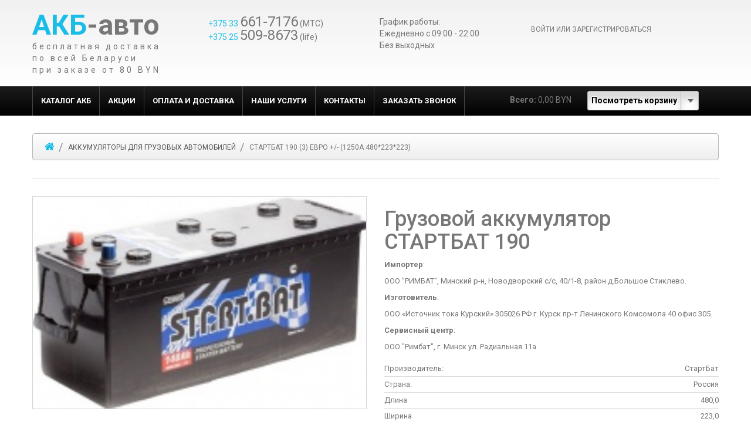

--- FILE ---
content_type: text/html; charset=utf-8
request_url: https://akb-auto.by/catalogue/gruzovoi-akkumuliator-startbat-190_1514/
body_size: 8899
content:


<!DOCTYPE html>
<!--[if lt IE 7]>      <html lang="en-gb" class="no-js lt-ie9 lt-ie8 lt-ie7"> <![endif]-->
<!--[if IE 7]>         <html lang="en-gb" class="no-js lt-ie9 lt-ie8"> <![endif]-->
<!--[if IE 8]>         <html lang="en-gb" class="no-js lt-ie9"> <![endif]-->
<!--[if gt IE 8]><!--> <html lang="en-gb" class="no-js"> <!--<![endif]-->
    <head>
        <title>
    СТАРТБАТ 190 (3) евро +/- (1250А 480*223*223) | АКБ-авто
</title>

        <meta http-equiv="content-type" content="text/html; charset=UTF-8" />
        <meta name="created" content="28th Янв 2026 06:06" />
        <meta name="description" content="
    Импортер:
ООО &quot;РИМБАТ&quot;, Минский р-н, Новодворский с/с, 40/1-8, район д.Большое Стиклево.
Изготовитель:
ООО &amp;laquo;Источник тока Курский&amp;raquo; 305026 РФ г. Курск пр-т Ленинского Комсомола 40 офис 305.
Сервисный центр:
ООО &quot;Римбат&quot;, г. Минск ул. Радиальная 11а.
" />
        <meta name="viewport" content="width=device-width" />
        <meta name="robots" content="NOARCHIVE,NOCACHE" />
		<meta name="yandex-verification" content="380ce2c7a90b1bda" />


        <!-- Le HTML5 shim, for IE6-8 support of HTML elements -->
        <!--[if lt IE 9]>
        <script src="//html5shim.googlecode.com/svn/trunk/html5.js"></script>
        <![endif]-->

        
            <link rel="shortcut icon" href="/static/oscar/favicon.ico" />
        

        
        
        <link href='//fonts.googleapis.com/css?family=Roboto:400,300,500,700&amp;subset=latin,cyrillic-ext,latin-ext,cyrillic' rel='stylesheet' type='text/css'>
        
        
    <!--
    <link rel="stylesheet" type="text/css" href="/static/oscar/css/styles.css" />
    -->

    <link rel="stylesheet" href="/static/css/bootstrap.css" />
    <link rel="stylesheet" href="/static/css/bootstrap_theme.css" />
    <link rel="stylesheet" href="/static/css/categories.css" />
    <link rel="stylesheet" href="/static/css/custom.css" />
    <link rel="stylesheet" href="/static/css/font-awesome.min.css" />
    <link rel="stylesheet" href="/static/css/lightbox-0.5.css" />
    <link rel="stylesheet" href="/static/css/mega_menu.css" />
    <link rel="stylesheet" href="/static/css/product_list.css" />
    <link rel="stylesheet" href="/static/css/responsive.css" />
    <link rel="stylesheet" href="/static/css/suggestionbox.css" />
    <link rel="stylesheet" href="/static/css/style.css" />


    <link rel="stylesheet" href="/static/oscar/js/bootstrap-datetimepicker/bootstrap-datetimepicker.css" />
    <link rel="stylesheet" type="text/css" href="/static/oscar/css/datetimepicker.css" />


        
        

        

        
            
            

        
    </head>

    <body id="productinfoBody" class="default">
        
        <div id="page">
            
    
    <header>
        

<div class="nav">
        <div class="container">
            <div class="row">
                <div class="col-xs-12 col-md-3 col-sm-3">
                    <div id="header_logo">
                        <h1>
                            <a href="/"><strong>АКБ</strong><b>-авто</b></a>
                        </h1>
                        <p>бесплатная доставка<br />
                        по всей Беларуси<br />при заказе от 80 BYN</p>
                    </div>
                </div>
                <div class="col-xs-12 col-md-5 col-sm-5">
                    <div id="about">
                        <div class="row">
                            <div class="col-xs-12 col-md-7 col-sm-7">
                                <p>
                                <a href="tel:+375336617176">
                                    <span class="prefix">+375 33</span>
                                    <span class="number">661-7176</span>
                                    <span class="oper">(МТС)</span></a><br>
                                <a href="tel:+375255098673">
                                    <span class="prefix">+375 25</span>
                                    <span class="number">509-8673</span>
                                    <span class="oper">(life)</span></a></p>
                            </div>
                            <div class="col-xs-12 col-md-5 col-sm-5">
                                <p>График работы:<br>
                                    Ежедневно c 09:00 - 22:00<br>
                                    Без выходных
                                </p>
                            </div>

                        </div>
                    </div>
                </div>
                <div class="col-xs-12 col-md-3 col-sm-3">
                    <ul class="header_user_info customer_links">
                        
                            <li>
                                <a id="login_link" href="/accounts/login/">
                                    <i class="icon-signin"></i> Войти или зарегистрироваться</a></li>
                        
                    </ul>
                </div>
            </div>
        </div>
    </div>

        <div class="bg1">
        <div class="container">
            <div class="row">
                <div class="col-xs-12 col-sm-8 col-md-8 fleft">
                    



<div class="cat-title">MENU</div>
<div id="mega-wrapper" class="stickUpTop">
    <ul class="mega-menu col-sm-12">
        <li >
            <a href="/products/">КАТАЛОГ АКБ</a>
        </li>
        <li>
            <a href="/actions/">АКЦИИ</a>
        </li>
        <li>
            <a href="/delivery-payment/">ОПЛАТА и ДОСТАВКА</a>
        </li>
        <li>
            <a href="/services/">НАШИ УСЛУГИ</a>
        </li>
        <li>
            <a href="/contacts/">КОНТАКТЫ</a>
        </li>
        <li>
            <a data-toggle="modal" data-target="#order_call" href="#order_call">ЗАКАЗАТЬ ЗВОНОК</a>
        </li>
    </ul>
</div>

                </div>

                
                    <div class="hidden-xs col-md-4 col-sm-4 fright">
                    


<div class="basket-mini">
    <div class="row">
        <div class="col-md-12">
            <span style="display: inline-block; padding: 13px 14px;">
                <strong>Всего:</strong>
            
                0,00 BYN
            
            </span>
            <span class="btn-group" style="display: inline-block;">
                <a class="btn btn-default" href="/basket/">Посмотреть корзину</a>
                <button class="btn btn-default dropdown-toggle" data-toggle="dropdown">
                    <span class="caret"></span>
                </button>
                <ul class="dropdown-menu pull-right">
                    <li>






<ul class="basket-mini-item list-unstyled">
    
        <li><p>Ваша корзина пуста</p></li>
    
</ul>
</li>
                </ul>
            </span>
        </div>
    </div>
</div>
                    </div>
                

            </div>
        </div>
        </div>
    </header>
    
    <section>
    
        <div class="container">
            <div class="row">
                <div class="col-xs-12">
                    <div id="navBreadCrumb" class="breadcrumb">
                        <a class="home" href="/" title="Начало"></a>
                        
                        
                        <a href="/catalogue/category/track_2/">Аккумуляторы для грузовых автомобилей</a>
                        
                        <span class="active">СТАРТБАТ 190 (3) евро +/- (1250А 480*223*223)</span>
                    
                    </div>
                </div>
            </div>
        </div>
    

        
            <div class="container">
            <div class="row">
            <div class="main-col left_column"><!-- Start of product page -->
                <div class="banners1">
                    <div class="row"></div>
                </div>
                <div class="row">
                    <div class="center_column col-xs-12 col-sm-12 ">
                        <div class="centerColumn" id="productGeneral">
                            <div class="wrapper bot-border"></div>
                            <div class="tie">
                                <div class="tie-indent">
                                    <div class="page-content">
                                        <div class="row">
                                            
                                                <div class="main-image col-xs-12 col-sm-6">
                                                    




    

        <div id="productMainImage" class="pull-left image-block">
            <span class="image">
                
                
                <a href="/static/media/cache/b3/dc/b3dc142fd75b8c65da45be20516eea06.jpg">
                
                
                    <img src="/static/media/cache/c1/28/c1286aa176b909978557da9036b41288.jpg" alt="Грузовой аккумулятор СТАРТБАТ 190 " />
                
                </a>
                
            </span>
            
        </div>



                                                </div>
                                            
                                            
                                                <div class="pb-center-column col-xs-12 col-sm-6">
                                                    
                                                    
                                                    <h1 class="title_product">Грузовой аккумулятор СТАРТБАТ 190 </h1>
                                                    
                                                        
                                                            <div id="shortDescription" class="description">
                                                            <p><strong>Импортер</strong>:</p>
<p>ООО "РИМБАТ", Минский р-н, Новодворский с/с, 40/1-8, район д.Большое Стиклево.</p>
<p><strong>Изготовитель</strong>:</p>
<p>ООО &laquo;Источник тока Курский&raquo; 305026 РФ г. Курск пр-т Ленинского Комсомола 40 офис 305.</p>
<p><strong>Сервисный центр</strong>:</p>
<p>ООО "Римбат", г. Минск ул. Радиальная 11а.</p>
                                                                <ul class="instock">
                                                                    <li><strong>Производитель: </strong>
                                                                        СтартБат</li>
                                                                    <li><strong>Страна: </strong>
                                                                        Россия
                                                                    </li>
                                                                    
                                                                    <li><strong>Длина</strong>
                                                                    480,0</li>
                                                                    
                                                                    <li><strong>Ширина</strong>
                                                                    223,0</li>
                                                                    
                                                                    <li><strong>Высота</strong>
                                                                    223,0</li>
                                                                    
                                                                    <li><strong>Емкость</strong>
                                                                    190,0</li>
                                                                    
                                                                    <li><strong>Напряжение В</strong>
                                                                    12,0</li>
                                                                    
                                                                    <li><strong>Пусковой ток</strong>
                                                                    1250,0</li>
                                                                    
                                                                    <li><strong>Полярность</strong>
                                                                    Грузовая евро (L+)</li>
                                                                    
                                                                    <li><strong>Гарантия</strong>
                                                                    12</li>
                                                                    
                                                                </ul>
                                                                <div class="wrapper atrib">
                                                                    
                                                                    <span class="quantity_label">
                                                                        
                                                                            Нет на складе
                                                                        
                                                                    </span>
                                                                    
                                                                        <div id="productReviewLink" class="buttonRow left">
                                                                            



    <p>



    <a id="write_review" href="/catalogue/gruzovoi-akkumuliator-startbat-190_1514/reviews/add/#addreview"
       class="btn-add-small">
        Написать отзыв
    </a>

</p>

                                                                        </div>
                                                                    

                                                                </div>
                                                            </div>
                                                        
                                                    
                                                    

                                                        




<div class="clearfix"></div>

    
        <span itemprop="price" class="price product-price"><span
                            class="productSalePrice">272,00 BYN</span></span>
            
            <div class="replace-price-lbl">Цена при обмене</div>
            <span class="replace-price">225 BYN</span>
                                        
    

<p class="outofstock availability">
    <i class="icon-remove"></i>
    
        Недоступно
    
</p>

                                                                                                            
                                                    
                                                        

                                                        
                                                            
                                                                <form id="alert_form" method="post"
                                                                      action="/accounts/alerts/create/1514/"
                                                                      class="add-to-basket">
                                                                    <input type='hidden' name='csrfmiddlewaretoken' value='Ay8tmqCwHul4Oi7v4bhvUBJ3CJP9SGEyftGJNpW9jpqxJKGbuS6J01Yq9Zit242F' />
                                                                    <p>Вы получите уведомление по email, когда этот товар появится на складе.</p>
                                                                    






    



    
    

    
        <div class="form-group ">

            
                
                    <label for="id_email" class=" control-label required">
                        Отправить уведомление на
                    </label>
                
            

            
                <div class="">
                    
                        
                            <input class="form-control" id="id_email" name="email" placeholder="Введите ваш email" type="text" required />
                        
                    
                    
                        
                    
                    
                        
                    
                </div>
            
        </div>
    




                                                                    <button type="submit"
                                                                            class="btn btn-lg btn-info btn-add-to-basket"
                                                                            data-loading-text="Отправка...">Сообщить мне</button>
                                                                </form>
                                                            
                                                            
                                                                



    <button class="btn btn-lg btn-wishlist" disabled="disabled" title="Пожалуйста, войдите на сайт под своим именем, чтобы добавлять товары к списку желаемого.">Добавить к списку желаемого</button><br/>


                                                            
                                                        
                                                    
                                                </div><!-- /col-sm-6 -->
                                            
                                        </div>
                                    </div>
                                </div>
                            </div>
                        </div>
                    </div>
                </div><!-- /row -->


                
                

                
                    
                        <section>
                            <div id="reviews" class="sub-header">
                                
                                <h2>Отзывы Клиентов</h2>
                            </div>

                            
                                <p>
                                    
                                        
                                        К этому продукту еще не написано отзывов -
                                            <a href="/catalogue/gruzovoi-akkumuliator-startbat-190_1514/reviews/add/#addreview">написать отзыв</a>.
                                        
                                    
                                </p>
                            
                        </section>
                    
                

                
                    
                

                



    



            </div><!-- End of product page -->
            </div>
            </div>
    
    </section>

    
<footer>
    
        <div class="footer-container">
            <div class="container">

                <div class="row">

                    <div class="footer-menu col-xs-12 col-sm-3">
                        <h2 class="title_btn1">КАТАЛОГ АКБ</h2>
                        <div class="ezpagesFooterCol col1" style="width: 100%">
                            <ul>
                                <li>
                                    <a href="/catalogue/category/car_1/">
                                        легковые аккумуляторы</a></li>
                                <li>
                                    <a href="/catalogue/category/track_2/">грузовые аккумуляторы</a>
                                </li>
                                <li>
                                    <a href="/catalogue/category/bike_3/">аккумуляторы для мотоцикла</a>
                                </li>
                                <li>
                                    <a href="/catalogue/category/boat_4/">лодочные аккумуляторы</a>
                                </li>
                                <li>
                                    <a href="/catalogue/category/charger_5/">зарядные устройства аккумуляторов</a>
                                </li>
                                <li>
                                    <a href="/catalogue/category/accessories_6/">аксессуары для аккумуляторов</a>
                                </li>
                            </ul>
                        </div>
                    </div>

                    <div class="social col-xs-12 col-sm-3 mb">
                        <p>интернет-магазин akb-auto.by<br>
                            зарегистрирован в Торговом реестре 05 апреля 2017 <br>
                            номер регистрации: 376419</p>
                        <p>Владелец магазина: Индивидуальный предприниматель Денисенко Д.С.</p>
                        <p>г. Минск ул. Белецкого д. 46 кв. 105<br>УНП 192751932
                        </p>
                    </div>
                    <div class="account col-xs-12 col-sm-3 mb">
                        <div class="">
                                <p>
                                <a href="tel:+375336617176">
                                    <span class="prefix">+375 33</span>
                                    <span class="number">661-7176</span>
                                    <span class="oper">(МТС)</span></a><br>
                                <a href="tel:+375255098673">
                                    <span class="prefix">+375 25</span>
                                    <span class="number">509-8673</span>
                                    <span class="oper">(life)</span></a><br>
                                Время работы: с 9-00 до 22-00. Без выходных.<br>
                                    <a href="mailto:zakaz@akb-auto.by">
                                        zakaz@akb-auto.by</a>

                                </p>

                            </div>
                    </div>
                    <div class="contact-block col-xs-12 col-sm-3 mb">
                        <h2 class="title_btn4">ИНФОРМАЦИЯ</h2>

                        <div class="ezpagesFooterCol col1" style="width: 100%">
                            <ul>
                                <li>
                                    <a href="/about/">
                                        О МАГАЗИНЕ</a>
                                </li>
                                <li>
                                    <a href="/actions/">
                                        АКЦИИ В МАГАЗИНЕ</a>
                                </li>
                                <li>
                                    <a href="/delivery-payment/">
                                        ОПЛАТА и ДОСТАВКА</a>
                                </li>
                                <li>
                                    <a href="/services/">
                                        ПРИЕМ СТАРЫХ АКБ</a>
                                </li>

                                <li>
                                    <a href="/contacts/">
                                        КОНТАКТЫ</a>
                                </li>
                                <li>
                                    <a data-toggle="modal" data-target="#order_call" href="#order_call">
                                        ЗАКАЗАТЬ ЗВОНОК</a>
                                </li>
                                <li>
                                    <a href="/legal-info/">ГАРАНТИЯ И СЕРВИС</a>
                                </li>

                            </ul>
                        </div>

                    </div>
                    <div></div>
                </div>
            </div>
            <div class="copyright">
                <div class="container">
                    <div class="row">
                        <div class="col-xs-12 col-sm-4">
                            <p>Copyright © 2017 <a
                                    href="/"
                                    target="_blank">akb-auto.by</a>.
                                &nbsp;<br>
                            </p>
                            <!-- Yandex.Metrika informer -->

<a href="https://metrika.yandex.ru/stat/?id=43703244&amp;from=informer"

target="_blank" rel="nofollow"><img src="https://informer.yandex.ru/informer/43703244/3_1_FFFFFFFF_EFEFEFFF_0_pageviews"

style="width:88px; height:31px; border:0;" alt="Яндекс.Метрика" title="Яндекс.Метрика: данные за сегодня (просмотры, визиты и уникальные посетители)" class="ym-advanced-informer" data-cid="43703244" data-lang="ru" /></a>

<!-- /Yandex.Metrika informer -->





                        </div>
                        <div class="col-xs-12 col-sm-4">
                            <img src="/static/images/ps.png" alt="">
                        </div>
                        <div class="col-xs-12 col-sm-4">
                            <p>
                                Разработка сайта Веб-студия <a href="http://web.sys-admin.by/" target="_blank">«ARt-admin»</a>
                            </p>
                        </div>
                    </div>
                </div>
            </div>

        </div>
        <div class="modal fade" id="order_call" role="dialog">
    <div class="modal-dialog">

      <!-- Modal content-->
      <div class="modal-content">
          <form method="post">
        <div class="modal-header">
          <button type="button" class="close" data-dismiss="modal">&times;</button>
          <h4 class="modal-title">Заказать звонок</h4>
        </div>
        <div class="modal-body">

              <input type='hidden' name='csrfmiddlewaretoken' value='Ay8tmqCwHul4Oi7v4bhvUBJ3CJP9SGEyftGJNpW9jpqxJKGbuS6J01Yq9Zit242F' />
                




    

<div class="form-group">
    
        
            <label class="control-label  " for="id_name">Name</label>
        

        <div class=" ">
            <input class=" form-control" id="id_name" maxlength="255" name="name" type="text" />

            

            
        </div>
    
</div>


    

<div class="form-group">
    
        
            <label class="control-label  " for="id_phone">Phone</label>
        

        <div class=" ">
            <input class=" form-control" id="id_phone" maxlength="255" name="phone" type="text" required />

            

            
        </div>
    
</div>




        </div>
        <div class="modal-footer">
          <button type="submit" class="btn btn-default" >Заказать звонок</button>

        </div>
              </form>
      </div>

    </div>
  </div>
    
</footer>
<!-- Global site tag (gtag.js) - Google Analytics -->
<script async src="https://www.googletagmanager.com/gtag/js?id=UA-136966205-1"></script>
<script>
  window.dataLayer = window.dataLayer || [];
  function gtag(){dataLayer.push(arguments);}
  gtag('js', new Date());

  gtag('config', 'UA-136966205-1');
</script>


        </div>
        
        
  
            <!-- jQuery -->
            <script src="//ajax.googleapis.com/ajax/libs/jquery/1.9.1/jquery.min.js"></script>
            <script>
                if(!window.jQuery){
                    var __jquery_js = document.createElement('script');
                    __jquery_js.src = '/static/oscar/js/jquery/jquery-1.9.1.min.js';
                }
            </script>
        


        
        
    
            <script src="/static/js/jquery.matchHeight.js"></script>
            <script src="/static/js/xeasyTooltip.js"></script>
            <script src="/static/js/xjquery.easing.1.3.js"></script>
            <script src="/static/js/jquery.elevateZoom-3.0.8.min.js"></script>
            <script src="/static/js/jquery.touchSwipe.min.js"></script>
            <!--script src="/static/js/jquery.simplr.smoothscroll.min.js"></script -->
            <!-- script src="/static/js/top.js"></script -->
            <script src="/static/js/xscript.app.js"></script>
            <script src="/static/js/xjquery.lightbox-0.5.js"></script>
            <script src="/static/js/xjquery.jqtransform.js"></script>
            <script src="/static/js/jquery.carouFredSel-6.2.1-packed.js"></script>
            <script src="/static/js/jquery.ui.totop.js"></script>
            <script src="/static/js/jquery.equalheights.js"></script>
            <script src="/static/js/stotal-storage.min.js"></script>
            <!--script src="/static/js/jquery.mousewheel.min.js"></script -->
            <script src="/static/js/menu_top.js"></script>
            <script src="/static/js/menu_top.js"></script>
            <script src="/static/bower/js-cookie/src/js.cookie.js"></script>

            <script src="/static/bower/jquery.inputmask/dist/jquery.inputmask.bundle.js"></script>
            <script src="/static/bower/jquery.inputmask/extra/phone-codes/phone-by.js"></script>

            <!-- Yandex.Metrika counter -->
            <script type="text/javascript">
                (function (d, w, c) {
                    (w[c] = w[c] || []).push(function() {
                        try {
                            w.yaCounter43703244 = new Ya.Metrika({
                                id:43703244,
                                clickmap:true,
                                trackLinks:true,
                                accurateTrackBounce:true,
                                webvisor:true
                            });
                        } catch(e) { }
                    });

                    var n = d.getElementsByTagName("script")[0],
                        s = d.createElement("script"),
                        f = function () { n.parentNode.insertBefore(s, n); };
                    s.type = "text/javascript";
                    s.async = true;
                    s.src = "https://mc.yandex.ru/metrika/watch.js";

                    if (w.opera == "[object Opera]") {
                        d.addEventListener("DOMContentLoaded", f, false);
                    } else { f(); }
                })(document, window, "yandex_metrika_callbacks");
            </script>
            <noscript><div><img src="https://mc.yandex.ru/watch/43703244" style="position:absolute; left:-9999px;" alt="" /></div></noscript>
            <!-- /Yandex.Metrika counter -->
            <script>
                $(document).ready(function () {
                    
                    $('#id_phone').inputmask("phoneby");
                    $('#order_call form').on('submit', function(event){
                        event.preventDefault();

                        $.ajax('/call_order/', {
                            data: {
                                name: $('#id_name').val(),
                                phone: $('#id_phone').val()
                            },
                            method: 'POST',
                            success: function (data) {
                                $('[data-dismiss="modal"]').click();
                                $('<div class="alert alert-success alert-dismissible" id="myAlert">' +
                                    '<a href="#" class="close">&times;</a>' +
                                                '<strong>Благодарим за вашу заявку. </strong>' +
                                'Наш сотрудник свяжется с Вами в ближайшее время.' +
                                '</div>').appendTo('#messages');
                              }
                        })
                    });
					$(document).on('submit', 'form[action^="/basket/add/"]', function(evt){
						var itemId = $(this).prop('action').split('/basket/add/')[1].replace('/', '');
						yaCounter43703244.reachGoal('addtocart', {item_id: itemId});
						return true;
						
					});
                });
            </script>

        
    <!-- Twitter Bootstrap -->
    <script type="text/javascript" src="/static/oscar/js/bootstrap3/bootstrap.min.js"></script>
    <!-- Oscar -->
    <script src="/static/oscar/js/oscar/ui.js" type="text/javascript" charset="utf-8"></script>

    <script src="/static/oscar/js/bootstrap-datetimepicker/bootstrap-datetimepicker.js" type="text/javascript" charset="utf-8"></script>
    <script src="/static/oscar/js/bootstrap-datetimepicker/locales/bootstrap-datetimepicker.all.js" type="text/javascript" charset="utf-8"></script>


    <script >
	
        $('window').on('load', function () {
            equalheight('.product_list li .product-col');
			//equalheight('.auto_product_list li .product-col');
        })
    </script>
    <script>
     $(document).ready(function () {
         $('.carousel').carousel({
             interval: 5000,
             cycle: true
         });
    });
</script>


        
        
    
    
    
    <script src="/static/bower/bootstrap3-typeahead/bootstrap3-typeahead.min.js"></script>


    <script src="/static/js/jquery.elevateZoom-3.0.8.min.js"></script>


        
        <script type="text/javascript">
            $(function() {
                
    
    
    oscar.init();


    var origsrc = $("#productMainImage span img").attr("src");
    $("#productAdditionalImages .additionalImages a img").hover(
    function () {
      $("#productMainImage span img").attr('src', this.src);
    });

    $('.main-image #productMainImage .image a img').elevateZoom({
      easing : true,
      zoomWindowFadeIn: 500,
      zoomWindowFadeOut: 500,
      lensFadeIn: 500,
      lensFadeOut: 500
    });

    var origsrc = $("#productMainImage span img").attr("src");
    var orighref = $("#productMainImage span a").attr("href");
  $("#productAdditionalImages .additionalImages a img").hover(
    function () {
    $("#productMainImage span.image a").attr('href', this.src);
    $('.main-image #productMainImage .image a img').elevateZoom({
        easing : true,
        zoomWindowFadeIn: 500,
        zoomWindowFadeOut: 500,
        lensFadeIn: 500,
        lensFadeOut: 500
      });
    });


            });
        </script>

        
        <!-- Версия: N/A -->
    </body>
</html>



--- FILE ---
content_type: text/css
request_url: https://akb-auto.by/static/css/custom.css
body_size: 53187
content:
@charset "UTF-8";
html {
    font-family: sans-serif;
    -webkit-text-size-adjust: 100%;
    -ms-text-size-adjust: 100%;
}

body {
    margin: 0;
}

article, aside, details, figcaption, figure, footer, header, hgroup, main, nav, section, summary {
    display: block;
}

audio, canvas, progress, video {
    display: inline-block;
    vertical-align: baseline;
}

audio:not([controls]) {
    display: none;
    height: 0;
}

[hidden], template {
    display: none;
}

a {
    background: transparent;
}

a:active, a:hover {
    outline: 0;
}

abbr[title] {
    border-bottom: 1px dotted;
}

b, strong {
    font-weight: bold;
}

dfn {
    font-style: italic;
}

h1 {
    margin: .67em 0;
    font-size: 2em;
}

mark {
    color: #000;
    background: #ff0;
}

small {
    font-size: 80%;
}

sub, sup {
    position: relative;
    font-size: 75%;
    line-height: 0;
    vertical-align: baseline;
}

sup {
    top: -.5em;
}

sub {
    bottom: -.25em;
}

img {
    border: 0;
}

svg:not(:root) {
    overflow: hidden;
}

figure {
    margin: 1em 40px;
}

hr {
    height: 0;
    -webkit-box-sizing: content-box;
    -moz-box-sizing: content-box;
    box-sizing: content-box;
}

pre {
    overflow: auto;
}

code, kbd, pre, samp {
    font-family: monospace, monospace;
    font-size: 1em;
}

button, input, optgroup, select, textarea {
    margin: 0;
    font: inherit;
    color: inherit;
}

button {
    overflow: visible;
}

button, select {
    text-transform: none;
}

button, html input[type="button"], input[type="reset"], input[type="submit"] {
    -webkit-appearance: button;
    cursor: pointer;
}

button[disabled], html input[disabled] {
    cursor: default;
}

button::-moz-focus-inner, input::-moz-focus-inner {
    padding: 0;
    border: 0;
}

input {
    line-height: normal;
}

input[type="checkbox"], input[type="radio"] {
    -webkit-box-sizing: border-box;
    -moz-box-sizing: border-box;
    box-sizing: border-box;
    padding: 0;
}

input[type="number"]::-webkit-inner-spin-button, input[type="number"]::-webkit-outer-spin-button {
    height: auto;
}

input[type="search"] {
    -webkit-box-sizing: content-box;
    -moz-box-sizing: content-box;
    box-sizing: content-box;
    -webkit-appearance: textfield;
}

input[type="search"]::-webkit-search-cancel-button, input[type="search"]::-webkit-search-decoration {
    -webkit-appearance: none;
}

fieldset {
    padding: .35em .625em .75em;
    margin: 0 2px;
    border: 1px solid #c0c0c0;
}

legend {
    padding: 0;
    border: 0;
}

textarea {
    overflow: auto;
}

optgroup {
    font-weight: bold;
}

table {
    border-spacing: 0;
    border-collapse: collapse;
}

td, th {
    padding: 0;
}

@media print {
    * {
        color: #000 !important;
        text-shadow: none !important;
        background: transparent !important;
        -webkit-box-shadow: none !important;
        box-shadow: none !important;
    }

    a, a:visited {
        text-decoration: underline;
    }

    a[href]:after {
        content: " (" attr(href) ")";
    }

    abbr[title]:after {
        content: " (" attr(title) ")";
    }

    a[href^="javascript:"]:after, a[href^="#"]:after {
        content: "";
    }

    pre, blockquote {
        border: 1px solid #999;
        page-break-inside: avoid;
    }

    thead {
        display: table-header-group;
    }

    tr, img {
        page-break-inside: avoid;
    }

    img {
        max-width: 100% !important;
    }

    p, h2, h3 {
        orphans: 3;
        widows: 3;
    }

    h2, h3 {
        page-break-after: avoid;
    }

    select {
        background: #fff !important;
    }

    .navbar {
        display: none;
    }

    .table td, .table th {
        background-color: #fff !important;
    }

    .btn > .caret, .dropup > .btn > .caret {
        border-top-color: #000 !important;
    }

    .label {
        border: 1px solid #000;
    }

    .table {
        border-collapse: collapse !important;
    }

    .table-bordered th, .table-bordered td {
        border: 1px solid #ddd !important;
    }
}

@font-face {
    font-family: 'Glyphicons Halflings';
    src: url("../fonts/glyphicons-halflings-regular.eot");
    src: url("../fonts/glyphicons-halflings-regular.eot?#iefix") format("embedded-opentype"), url("../fonts/glyphicons-halflings-regular.woff") format("woff"), url("../fonts/glyphicons-halflings-regular.ttf") format("truetype"), url("../fonts/glyphicons-halflings-regular.svg#glyphicons_halflingsregular") format("svg");
}

.glyphicon {
    position: relative;
    top: 1px;
    display: inline-block;
    font-family: 'Glyphicons Halflings';
    font-style: normal;
    font-weight: normal;
    line-height: 1;
    -webkit-font-smoothing: antialiased;
    -moz-osx-font-smoothing: grayscale;
}

.glyphicon-asterisk:before {
    content: "\2a";
}

.glyphicon-plus:before {
    content: "\2b";
}

.glyphicon-euro:before {
    content: "\20ac";
}

.glyphicon-minus:before {
    content: "\2212";
}

.glyphicon-cloud:before {
    content: "\2601";
}

.glyphicon-envelope:before {
    content: "\2709";
}

.glyphicon-pencil:before {
    content: "\270f";
}

.glyphicon-glass:before {
    content: "\e001";
}

.glyphicon-music:before {
    content: "\e002";
}

.glyphicon-search:before {
    content: "\e003";
}

.glyphicon-heart:before {
    content: "\e005";
}

.glyphicon-star:before {
    content: "\e006";
}

.glyphicon-star-empty:before {
    content: "\e007";
}

.glyphicon-user:before {
    content: "\e008";
}

.glyphicon-film:before {
    content: "\e009";
}

.glyphicon-th-large:before {
    content: "\e010";
}

.glyphicon-th:before {
    content: "\e011";
}

.glyphicon-th-list:before {
    content: "\e012";
}

.glyphicon-ok:before {
    content: "\e013";
}

.glyphicon-remove:before {
    content: "\e014";
}

.glyphicon-zoom-in:before {
    content: "\e015";
}

.glyphicon-zoom-out:before {
    content: "\e016";
}

.glyphicon-off:before {
    content: "\e017";
}

.glyphicon-signal:before {
    content: "\e018";
}

.glyphicon-cog:before {
    content: "\e019";
}

.glyphicon-trash:before {
    content: "\e020";
}

.glyphicon-home:before {
    content: "\e021";
}

.glyphicon-file:before {
    content: "\e022";
}

.glyphicon-time:before {
    content: "\e023";
}

.glyphicon-road:before {
    content: "\e024";
}

.glyphicon-download-alt:before {
    content: "\e025";
}

.glyphicon-download:before {
    content: "\e026";
}

.glyphicon-upload:before {
    content: "\e027";
}

.glyphicon-inbox:before {
    content: "\e028";
}

.glyphicon-play-circle:before {
    content: "\e029";
}

.glyphicon-repeat:before {
    content: "\e030";
}

.glyphicon-refresh:before {
    content: "\e031";
}

.glyphicon-list-alt:before {
    content: "\e032";
}

.glyphicon-lock:before {
    content: "\e033";
}

.glyphicon-flag:before {
    content: "\e034";
}

.glyphicon-headphones:before {
    content: "\e035";
}

.glyphicon-volume-off:before {
    content: "\e036";
}

.glyphicon-volume-down:before {
    content: "\e037";
}

.glyphicon-volume-up:before {
    content: "\e038";
}

.glyphicon-qrcode:before {
    content: "\e039";
}

.glyphicon-barcode:before {
    content: "\e040";
}

.glyphicon-tag:before {
    content: "\e041";
}

.glyphicon-tags:before {
    content: "\e042";
}

.glyphicon-book:before {
    content: "\e043";
}

.glyphicon-bookmark:before {
    content: "\e044";
}

.glyphicon-print:before {
    content: "\e045";
}

.glyphicon-camera:before {
    content: "\e046";
}

.glyphicon-font:before {
    content: "\e047";
}

.glyphicon-bold:before {
    content: "\e048";
}

.glyphicon-italic:before {
    content: "\e049";
}

.glyphicon-text-height:before {
    content: "\e050";
}

.glyphicon-text-width:before {
    content: "\e051";
}

.glyphicon-align-left:before {
    content: "\e052";
}

.glyphicon-align-center:before {
    content: "\e053";
}

.glyphicon-align-right:before {
    content: "\e054";
}

.glyphicon-align-justify:before {
    content: "\e055";
}

.glyphicon-list:before {
    content: "\e056";
}

.glyphicon-indent-left:before {
    content: "\e057";
}

.glyphicon-indent-right:before {
    content: "\e058";
}

.glyphicon-facetime-video:before {
    content: "\e059";
}

.glyphicon-picture:before {
    content: "\e060";
}

.glyphicon-map-marker:before {
    content: "\e062";
}

.glyphicon-adjust:before {
    content: "\e063";
}

.glyphicon-tint:before {
    content: "\e064";
}

.glyphicon-edit:before {
    content: "\e065";
}

.glyphicon-share:before {
    content: "\e066";
}

.glyphicon-check:before {
    content: "\e067";
}

.glyphicon-move:before {
    content: "\e068";
}

.glyphicon-step-backward:before {
    content: "\e069";
}

.glyphicon-fast-backward:before {
    content: "\e070";
}

.glyphicon-backward:before {
    content: "\e071";
}

.glyphicon-play:before {
    content: "\e072";
}

.glyphicon-pause:before {
    content: "\e073";
}

.glyphicon-stop:before {
    content: "\e074";
}

.glyphicon-forward:before {
    content: "\e075";
}

.glyphicon-fast-forward:before {
    content: "\e076";
}

.glyphicon-step-forward:before {
    content: "\e077";
}

.glyphicon-eject:before {
    content: "\e078";
}

.glyphicon-chevron-left:before {
    content: "\e079";
}

.glyphicon-chevron-right:before {
    content: "\e080";
}

.glyphicon-plus-sign:before {
    content: "\e081";
}

.glyphicon-minus-sign:before {
    content: "\e082";
}

.glyphicon-remove-sign:before {
    content: "\e083";
}

.glyphicon-ok-sign:before {
    content: "\e084";
}

.glyphicon-question-sign:before {
    content: "\e085";
}

.glyphicon-info-sign:before {
    content: "\e086";
}

.glyphicon-screenshot:before {
    content: "\e087";
}

.glyphicon-remove-circle:before {
    content: "\e088";
}

.glyphicon-ok-circle:before {
    content: "\e089";
}

.glyphicon-ban-circle:before {
    content: "\e090";
}

.glyphicon-arrow-left:before {
    content: "\e091";
}

.glyphicon-arrow-right:before {
    content: "\e092";
}

.glyphicon-arrow-up:before {
    content: "\e093";
}

.glyphicon-arrow-down:before {
    content: "\e094";
}

.glyphicon-share-alt:before {
    content: "\e095";
}

.glyphicon-resize-full:before {
    content: "\e096";
}

.glyphicon-resize-small:before {
    content: "\e097";
}

.glyphicon-exclamation-sign:before {
    content: "\e101";
}

.glyphicon-gift:before {
    content: "\e102";
}

.glyphicon-leaf:before {
    content: "\e103";
}

.glyphicon-fire:before {
    content: "\e104";
}

.glyphicon-eye-open:before {
    content: "\e105";
}

.glyphicon-eye-close:before {
    content: "\e106";
}

.glyphicon-warning-sign:before {
    content: "\e107";
}

.glyphicon-plane:before {
    content: "\e108";
}

.glyphicon-calendar:before {
    content: "\e109";
}

.glyphicon-random:before {
    content: "\e110";
}

.glyphicon-comment:before {
    content: "\e111";
}

.glyphicon-magnet:before {
    content: "\e112";
}

.glyphicon-chevron-up:before {
    content: "\e113";
}

.glyphicon-chevron-down:before {
    content: "\e114";
}

.glyphicon-retweet:before {
    content: "\e115";
}

.glyphicon-shopping-cart:before {
    content: "\e116";
}

.glyphicon-folder-close:before {
    content: "\e117";
}

.glyphicon-folder-open:before {
    content: "\e118";
}

.glyphicon-resize-vertical:before {
    content: "\e119";
}

.glyphicon-resize-horizontal:before {
    content: "\e120";
}

.glyphicon-hdd:before {
    content: "\e121";
}

.glyphicon-bullhorn:before {
    content: "\e122";
}

.glyphicon-bell:before {
    content: "\e123";
}

.glyphicon-certificate:before {
    content: "\e124";
}

.glyphicon-thumbs-up:before {
    content: "\e125";
}

.glyphicon-thumbs-down:before {
    content: "\e126";
}

.glyphicon-hand-right:before {
    content: "\e127";
}

.glyphicon-hand-left:before {
    content: "\e128";
}

.glyphicon-hand-up:before {
    content: "\e129";
}

.glyphicon-hand-down:before {
    content: "\e130";
}

.glyphicon-circle-arrow-right:before {
    content: "\e131";
}

.glyphicon-circle-arrow-left:before {
    content: "\e132";
}

.glyphicon-circle-arrow-up:before {
    content: "\e133";
}

.glyphicon-circle-arrow-down:before {
    content: "\e134";
}

.glyphicon-globe:before {
    content: "\e135";
}

.glyphicon-wrench:before {
    content: "\e136";
}

.glyphicon-tasks:before {
    content: "\e137";
}

.glyphicon-filter:before {
    content: "\e138";
}

.glyphicon-briefcase:before {
    content: "\e139";
}

.glyphicon-fullscreen:before {
    content: "\e140";
}

.glyphicon-dashboard:before {
    content: "\e141";
}

.glyphicon-paperclip:before {
    content: "\e142";
}

.glyphicon-heart-empty:before {
    content: "\e143";
}

.glyphicon-link:before {
    content: "\e144";
}

.glyphicon-phone:before {
    content: "\e145";
}

.glyphicon-pushpin:before {
    content: "\e146";
}

.glyphicon-usd:before {
    content: "\e148";
}

.glyphicon-gbp:before {
    content: "\e149";
}

.glyphicon-sort:before {
    content: "\e150";
}

.glyphicon-sort-by-alphabet:before {
    content: "\e151";
}

.glyphicon-sort-by-alphabet-alt:before {
    content: "\e152";
}

.glyphicon-sort-by-order:before {
    content: "\e153";
}

.glyphicon-sort-by-order-alt:before {
    content: "\e154";
}

.glyphicon-sort-by-attributes:before {
    content: "\e155";
}

.glyphicon-sort-by-attributes-alt:before {
    content: "\e156";
}

.glyphicon-unchecked:before {
    content: "\e157";
}

.glyphicon-expand:before {
    content: "\e158";
}

.glyphicon-collapse-down:before {
    content: "\e159";
}

.glyphicon-collapse-up:before {
    content: "\e160";
}

.glyphicon-log-in:before {
    content: "\e161";
}

.glyphicon-flash:before {
    content: "\e162";
}

.glyphicon-log-out:before {
    content: "\e163";
}

.glyphicon-new-window:before {
    content: "\e164";
}

.glyphicon-record:before {
    content: "\e165";
}

.glyphicon-save:before {
    content: "\e166";
}

.glyphicon-open:before {
    content: "\e167";
}

.glyphicon-saved:before {
    content: "\e168";
}

.glyphicon-import:before {
    content: "\e169";
}

.glyphicon-export:before {
    content: "\e170";
}

.glyphicon-send:before {
    content: "\e171";
}

.glyphicon-floppy-disk:before {
    content: "\e172";
}

.glyphicon-floppy-saved:before {
    content: "\e173";
}

.glyphicon-floppy-remove:before {
    content: "\e174";
}

.glyphicon-floppy-save:before {
    content: "\e175";
}

.glyphicon-floppy-open:before {
    content: "\e176";
}

.glyphicon-credit-card:before {
    content: "\e177";
}

.glyphicon-transfer:before {
    content: "\e178";
}

.glyphicon-cutlery:before {
    content: "\e179";
}

.glyphicon-header:before {
    content: "\e180";
}

.glyphicon-compressed:before {
    content: "\e181";
}

.glyphicon-earphone:before {
    content: "\e182";
}

.glyphicon-phone-alt:before {
    content: "\e183";
}

.glyphicon-tower:before {
    content: "\e184";
}

.glyphicon-stats:before {
    content: "\e185";
}

.glyphicon-sd-video:before {
    content: "\e186";
}

.glyphicon-hd-video:before {
    content: "\e187";
}

.glyphicon-subtitles:before {
    content: "\e188";
}

.glyphicon-sound-stereo:before {
    content: "\e189";
}

.glyphicon-sound-dolby:before {
    content: "\e190";
}

.glyphicon-sound-5-1:before {
    content: "\e191";
}

.glyphicon-sound-6-1:before {
    content: "\e192";
}

.glyphicon-sound-7-1:before {
    content: "\e193";
}

.glyphicon-copyright-mark:before {
    content: "\e194";
}

.glyphicon-registration-mark:before {
    content: "\e195";
}

.glyphicon-cloud-download:before {
    content: "\e197";
}

.glyphicon-cloud-upload:before {
    content: "\e198";
}

.glyphicon-tree-conifer:before {
    content: "\e199";
}

.glyphicon-tree-deciduous:before {
    content: "\e200";
}

* {
    -webkit-box-sizing: border-box;
    -moz-box-sizing: border-box;
    box-sizing: border-box;
}

*:before, *:after {
    -webkit-box-sizing: border-box;
    -moz-box-sizing: border-box;
    box-sizing: border-box;
}

html {
    font-size: 10px;
    -webkit-tap-highlight-color: transparent;
}

body {
    font-family: "Helvetica Neue", Helvetica, Arial, sans-serif;
    font-size: 14px;
    line-height: 1.42857143;
    color: #333;
    background-color: #fff;
}

input, button, select, textarea {
    font-family: inherit;
    font-size: inherit;
    line-height: inherit;
}

a {
    color: #428bca;
    text-decoration: none;
}

a:hover, a:focus {
    color: #2a6496;
    text-decoration: underline;
}

a:focus {
    outline: 5px auto -webkit-focus-ring-color;
    outline-offset: -2px;
}

figure {
    margin: 0;
}

img {
    vertical-align: middle;
}

.img-responsive, .thumbnail > img, .thumbnail a > img, .carousel-inner > .item > img, .carousel-inner > .item > a > img {
    display: block;
    width: 100% \9;
    max-width: 100%;
    height: auto;
}

.img-rounded {
    border-radius: 6px;
}

.img-thumbnail {
    display: inline-block;
    width: 100% \9;
    max-width: 100%;
    height: auto;
    padding: 4px;
    line-height: 1.42857143;
    background-color: #fff;
    border: 1px solid #ddd;
    border-radius: 4px;
    -webkit-transition: all .2s ease-in-out;
    -o-transition: all .2s ease-in-out;
    transition: all .2s ease-in-out;
}

.img-circle {
    border-radius: 50%;
}

hr {
    margin-top: 20px;
    margin-bottom: 20px;
    border: 0;
    border-top: 1px solid #eee;
}

.sr-only {
    position: absolute;
    width: 1px;
    height: 1px;
    padding: 0;
    margin: -1px;
    overflow: hidden;
    clip: rect(0, 0, 0, 0);
    border: 0;
}

.sr-only-focusable:active, .sr-only-focusable:focus {
    position: static;
    width: auto;
    height: auto;
    margin: 0;
    overflow: visible;
    clip: auto;
}

h1, h2, h3, h4, h5, h6, .h1, .h2, .h3, .h4, .h5, .h6 {
    font-family: inherit;
    font-weight: 500;
    line-height: 1.1;
    color: inherit;
}

h1 small, h2 small, h3 small, h4 small, h5 small, h6 small, .h1 small, .h2 small, .h3 small, .h4 small, .h5 small, .h6 small, h1 .small, h2 .small, h3 .small, h4 .small, h5 .small, h6 .small, .h1 .small, .h2 .small, .h3 .small, .h4 .small, .h5 .small, .h6 .small {
    font-weight: normal;
    line-height: 1;
    color: #777;
}

h1, .h1, h2, .h2, h3, .h3 {
    margin-top: 20px;
    margin-bottom: 10px;
}

h1 small, .h1 small, h2 small, .h2 small, h3 small, .h3 small, h1 .small, .h1 .small, h2 .small, .h2 .small, h3 .small, .h3 .small {
    font-size: 65%;
}

h4, .h4, h5, .h5, h6, .h6 {
    margin-top: 10px;
    margin-bottom: 10px;
}

h4 small, .h4 small, h5 small, .h5 small, h6 small, .h6 small, h4 .small, .h4 .small, h5 .small, .h5 .small, h6 .small, .h6 .small {
    font-size: 75%;
}

h1, .h1 {
    font-size: 36px;
}

h2, .h2 {
    font-size: 30px;
}

h3, .h3 {
    font-size: 24px;
}

h4, .h4 {
    font-size: 18px;
}

h5, .h5 {
    font-size: 14px;
}

h6, .h6 {
    font-size: 12px;
}

p {
    margin: 0 0 10px;
}

.lead {
    margin-bottom: 20px;
    font-size: 16px;
    font-weight: 300;
    line-height: 1.4;
}

@media (min-width: 768px) {
    .lead {
        font-size: 21px;
    }
}

small, .small {
    font-size: 85%;
}

cite {
    font-style: normal;
}

mark, .mark {
    padding: .2em;
    background-color: #fcf8e3;
}

.text-left {
    text-align: left;
}

.text-right {
    text-align: right;
}

.text-center {
    text-align: center;
}

.text-justify {
    text-align: justify;
}

.text-nowrap {
    white-space: nowrap;
}

.text-lowercase {
    text-transform: lowercase;
}

.text-uppercase {
    text-transform: uppercase;
}

.text-capitalize {
    text-transform: capitalize;
}

.text-muted {
    color: #777;
}

.text-primary {
    color: #428bca;
}

a.text-primary:hover {
    color: #3071a9;
}

.text-success {
    color: #3c763d;
}

a.text-success:hover {
    color: #2b542c;
}

.text-info {
    color: #31708f;
}

a.text-info:hover {
    color: #245269;
}

.text-warning {
    color: #8a6d3b;
}

a.text-warning:hover {
    color: #66512c;
}

.text-danger {
    color: #a94442;
}

a.text-danger:hover {
    color: #843534;
}

.bg-primary {
    color: #fff;
    background-color: #428bca;
}

a.bg-primary:hover {
    background-color: #3071a9;
}

.bg-success {
    background-color: #dff0d8;
}

a.bg-success:hover {
    background-color: #c1e2b3;
}

.bg-info {
    background-color: #d9edf7;
}

a.bg-info:hover {
    background-color: #afd9ee;
}

.bg-warning {
    background-color: #fcf8e3;
}

a.bg-warning:hover {
    background-color: #f7ecb5;
}

.bg-danger {
    background-color: #f2dede;
}

a.bg-danger:hover {
    background-color: #e4b9b9;
}

.page-header {
    padding-bottom: 9px;
    margin: 40px 0 20px;
    border-bottom: 1px solid #eee;
}

ul, ol {
    margin-top: 0;
    margin-bottom: 10px;
}

ul ul, ol ul, ul ol, ol ol {
    margin-bottom: 0;
}

.list-unstyled {
    padding-left: 0;
    list-style: none;
}

.list-inline {
    padding-left: 0;
    margin-left: -5px;
    list-style: none;
}

.list-inline > li {
    display: inline-block;
    padding-right: 5px;
    padding-left: 5px;
}

dl {
    margin-top: 0;
    margin-bottom: 20px;
}

dt, dd {
    line-height: 1.42857143;
}

dt {
    font-weight: bold;
}

dd {
    margin-left: 0;
}

@media (min-width: 768px) {
    .dl-horizontal dt {
        float: left;
        width: 160px;
        overflow: hidden;
        clear: left;
        text-align: right;
        text-overflow: ellipsis;
        white-space: nowrap;
    }

    .dl-horizontal dd {
        margin-left: 180px;
    }
}

abbr[title], abbr[data-original-title] {
    cursor: help;
    border-bottom: 1px dotted #777;
}

.initialism {
    font-size: 90%;
    text-transform: uppercase;
}

blockquote {
    padding: 10px 20px;
    margin: 0 0 20px;
    font-size: 17.5px;
    border-left: 5px solid #eee;
}

blockquote p:last-child, blockquote ul:last-child, blockquote ol:last-child {
    margin-bottom: 0;
}

blockquote footer, blockquote small, blockquote .small {
    display: block;
    font-size: 80%;
    line-height: 1.42857143;
    color: #777;
}

blockquote footer:before, blockquote small:before, blockquote .small:before {
    content: '\2014 \00A0';
}

.blockquote-reverse, blockquote.pull-right {
    padding-right: 15px;
    padding-left: 0;
    text-align: right;
    border-right: 5px solid #eee;
    border-left: 0;
}

.blockquote-reverse footer:before, blockquote.pull-right footer:before, .blockquote-reverse small:before, blockquote.pull-right small:before, .blockquote-reverse .small:before, blockquote.pull-right .small:before {
    content: '';
}

.blockquote-reverse footer:after, blockquote.pull-right footer:after, .blockquote-reverse small:after, blockquote.pull-right small:after, .blockquote-reverse .small:after, blockquote.pull-right .small:after {
    content: '\00A0 \2014';
}

blockquote:before, blockquote:after {
    content: "";
}

address {
    margin-bottom: 20px;
    font-style: normal;
    line-height: 1.42857143;
}

code, kbd, pre, samp {
    font-family: Menlo, Monaco, Consolas, "Courier New", monospace;
}

code {
    padding: 2px 4px;
    font-size: 90%;
    color: #c7254e;
    background-color: #f9f2f4;
    border-radius: 4px;
}

kbd {
    padding: 2px 4px;
    font-size: 90%;
    color: #fff;
    background-color: #333;
    border-radius: 3px;
    -webkit-box-shadow: inset 0 -1px 0 rgba(0, 0, 0, 0.25);
    box-shadow: inset 0 -1px 0 rgba(0, 0, 0, 0.25);
}

kbd kbd {
    padding: 0;
    font-size: 100%;
    -webkit-box-shadow: none;
    box-shadow: none;
}

pre {
    display: block;
    padding: 9.5px;
    margin: 0 0 10px;
    font-size: 13px;
    line-height: 1.42857143;
    color: #333;
    word-break: break-all;
    word-wrap: break-word;
    background-color: #f5f5f5;
    border: 1px solid #ccc;
    border-radius: 4px;
}

pre code {
    padding: 0;
    font-size: inherit;
    color: inherit;
    white-space: pre-wrap;
    background-color: transparent;
    border-radius: 0;
}

.pre-scrollable {
    max-height: 340px;
    overflow-y: scroll;
}

.container {
    padding-right: 15px;
    padding-left: 15px;
    margin-right: auto;
    margin-left: auto;
}

@media (min-width: 768px) {
    .container {
        width: 750px;
    }
}

@media (min-width: 992px) {
    .container {
        width: 970px;
    }
}

@media (min-width: 1200px) {
    .container {
        width: 1170px;
    }
}

.container-fluid {
    padding-right: 15px;
    padding-left: 15px;
    margin-right: auto;
    margin-left: auto;
}

.row {
    margin-right: -15px;
    margin-left: -15px;
}

.col-xs-1, .col-sm-1, .col-md-1, .col-lg-1, .col-xs-2, .col-sm-2, .col-md-2, .col-lg-2, .col-xs-3, .col-sm-3, .col-md-3, .col-lg-3, .col-xs-4, .col-sm-4, .col-md-4, .col-lg-4, .col-xs-5, .col-sm-5, .col-md-5, .col-lg-5, .col-xs-6, .col-sm-6, .col-md-6, .col-lg-6, .col-xs-7, .col-sm-7, .col-md-7, .col-lg-7, .col-xs-8, .col-sm-8, .col-md-8, .col-lg-8, .col-xs-9, .col-sm-9, .col-md-9, .col-lg-9, .col-xs-10, .col-sm-10, .col-md-10, .col-lg-10, .col-xs-11, .col-sm-11, .col-md-11, .col-lg-11, .col-xs-12, .col-sm-12, .col-md-12, .col-lg-12 {
    position: relative;
    min-height: 1px;
    padding-right: 15px;
    padding-left: 15px;
}

.col-xs-1, .col-xs-2, .col-xs-3, .col-xs-4, .col-xs-5, .col-xs-6, .col-xs-7, .col-xs-8, .col-xs-9, .col-xs-10, .col-xs-11, .col-xs-12 {
    float: left;
}

.col-xs-12 {
    width: 100%;
}

.col-xs-11 {
    width: 91.66666667%;
}

.col-xs-10 {
    width: 83.33333333%;
}

.col-xs-9 {
    width: 75%;
}

.col-xs-8 {
    width: 66.66666667%;
}

.col-xs-7 {
    width: 58.33333333%;
}

.col-xs-6 {
    width: 50%;
}

.col-xs-5 {
    width: 41.66666667%;
}

.col-xs-4 {
    width: 33.33333333%;
}

.col-xs-3 {
    width: 25%;
}

.col-xs-2 {
    width: 16.66666667%;
}

.col-xs-1 {
    width: 8.33333333%;
}

.col-xs-pull-12 {
    right: 100%;
}

.col-xs-pull-11 {
    right: 91.66666667%;
}

.col-xs-pull-10 {
    right: 83.33333333%;
}

.col-xs-pull-9 {
    right: 75%;
}

.col-xs-pull-8 {
    right: 66.66666667%;
}

.col-xs-pull-7 {
    right: 58.33333333%;
}

.col-xs-pull-6 {
    right: 50%;
}

.col-xs-pull-5 {
    right: 41.66666667%;
}

.col-xs-pull-4 {
    right: 33.33333333%;
}

.col-xs-pull-3 {
    right: 25%;
}

.col-xs-pull-2 {
    right: 16.66666667%;
}

.col-xs-pull-1 {
    right: 8.33333333%;
}

.col-xs-pull-0 {
    right: auto;
}

.col-xs-push-12 {
    left: 100%;
}

.col-xs-push-11 {
    left: 91.66666667%;
}

.col-xs-push-10 {
    left: 83.33333333%;
}

.col-xs-push-9 {
    left: 75%;
}

.col-xs-push-8 {
    left: 66.66666667%;
}

.col-xs-push-7 {
    left: 58.33333333%;
}

.col-xs-push-6 {
    left: 50%;
}

.col-xs-push-5 {
    left: 41.66666667%;
}

.col-xs-push-4 {
    left: 33.33333333%;
}

.col-xs-push-3 {
    left: 25%;
}

.col-xs-push-2 {
    left: 16.66666667%;
}

.col-xs-push-1 {
    left: 8.33333333%;
}

.col-xs-push-0 {
    left: auto;
}

.col-xs-offset-12 {
    margin-left: 100%;
}

.col-xs-offset-11 {
    margin-left: 91.66666667%;
}

.col-xs-offset-10 {
    margin-left: 83.33333333%;
}

.col-xs-offset-9 {
    margin-left: 75%;
}

.col-xs-offset-8 {
    margin-left: 66.66666667%;
}

.col-xs-offset-7 {
    margin-left: 58.33333333%;
}

.col-xs-offset-6 {
    margin-left: 50%;
}

.col-xs-offset-5 {
    margin-left: 41.66666667%;
}

.col-xs-offset-4 {
    margin-left: 33.33333333%;
}

.col-xs-offset-3 {
    margin-left: 25%;
}

.col-xs-offset-2 {
    margin-left: 16.66666667%;
}

.col-xs-offset-1 {
    margin-left: 8.33333333%;
}

.col-xs-offset-0 {
    margin-left: 0;
}

@media (min-width: 768px) {
    .col-sm-1, .col-sm-2, .col-sm-3, .col-sm-4, .col-sm-5, .col-sm-6, .col-sm-7, .col-sm-8, .col-sm-9, .col-sm-10, .col-sm-11, .col-sm-12 {
        float: left;
    }

    .col-sm-12 {
        width: 100%;
    }

    .col-sm-11 {
        width: 91.66666667%;
    }

    .col-sm-10 {
        width: 83.33333333%;
    }

    .col-sm-9 {
        width: 75%;
    }

    .col-sm-8 {
        width: 66.66666667%;
    }

    .col-sm-7 {
        width: 58.33333333%;
    }

    .col-sm-6 {
        width: 50%;
    }

    .col-sm-5 {
        width: 41.66666667%;
    }

    .col-sm-4 {
        width: 33.33333333%;
    }

    .col-sm-3 {
        width: 25%;
    }

    .col-sm-2 {
        width: 16.66666667%;
    }

    .col-sm-1 {
        width: 8.33333333%;
    }

    .col-sm-pull-12 {
        right: 100%;
    }

    .col-sm-pull-11 {
        right: 91.66666667%;
    }

    .col-sm-pull-10 {
        right: 83.33333333%;
    }

    .col-sm-pull-9 {
        right: 75%;
    }

    .col-sm-pull-8 {
        right: 66.66666667%;
    }

    .col-sm-pull-7 {
        right: 58.33333333%;
    }

    .col-sm-pull-6 {
        right: 50%;
    }

    .col-sm-pull-5 {
        right: 41.66666667%;
    }

    .col-sm-pull-4 {
        right: 33.33333333%;
    }

    .col-sm-pull-3 {
        right: 25%;
    }

    .col-sm-pull-2 {
        right: 16.66666667%;
    }

    .col-sm-pull-1 {
        right: 8.33333333%;
    }

    .col-sm-pull-0 {
        right: auto;
    }

    .col-sm-push-12 {
        left: 100%;
    }

    .col-sm-push-11 {
        left: 91.66666667%;
    }

    .col-sm-push-10 {
        left: 83.33333333%;
    }

    .col-sm-push-9 {
        left: 75%;
    }

    .col-sm-push-8 {
        left: 66.66666667%;
    }

    .col-sm-push-7 {
        left: 58.33333333%;
    }

    .col-sm-push-6 {
        left: 50%;
    }

    .col-sm-push-5 {
        left: 41.66666667%;
    }

    .col-sm-push-4 {
        left: 33.33333333%;
    }

    .col-sm-push-3 {
        left: 25%;
    }

    .col-sm-push-2 {
        left: 16.66666667%;
    }

    .col-sm-push-1 {
        left: 8.33333333%;
    }

    .col-sm-push-0 {
        left: auto;
    }

    .col-sm-offset-12 {
        margin-left: 100%;
    }

    .col-sm-offset-11 {
        margin-left: 91.66666667%;
    }

    .col-sm-offset-10 {
        margin-left: 83.33333333%;
    }

    .col-sm-offset-9 {
        margin-left: 75%;
    }

    .col-sm-offset-8 {
        margin-left: 66.66666667%;
    }

    .col-sm-offset-7 {
        margin-left: 58.33333333%;
    }

    .col-sm-offset-6 {
        margin-left: 50%;
    }

    .col-sm-offset-5 {
        margin-left: 41.66666667%;
    }

    .col-sm-offset-4 {
        margin-left: 33.33333333%;
    }

    .col-sm-offset-3 {
        margin-left: 25%;
    }

    .col-sm-offset-2 {
        margin-left: 16.66666667%;
    }

    .col-sm-offset-1 {
        margin-left: 8.33333333%;
    }

    .col-sm-offset-0 {
        margin-left: 0;
    }
}

@media (min-width: 992px) {
    .col-md-1, .col-md-2, .col-md-3, .col-md-4, .col-md-5, .col-md-6, .col-md-7, .col-md-8, .col-md-9, .col-md-10, .col-md-11, .col-md-12 {
        float: left;
    }

    .col-md-12 {
        width: 100%;
    }

    .col-md-11 {
        width: 91.66666667%;
    }

    .col-md-10 {
        width: 83.33333333%;
    }

    .col-md-9 {
        width: 75%;
    }

    .col-md-8 {
        width: 66.66666667%;
    }

    .col-md-7 {
        width: 58.33333333%;
    }

    .col-md-6 {
        width: 50%;
    }

    .col-md-5 {
        width: 41.66666667%;
    }

    .col-md-4 {
        width: 33.33333333%;
    }

    .col-md-3 {
        width: 25%;
    }

    .col-md-2 {
        width: 16.66666667%;
    }

    .col-md-1 {
        width: 8.33333333%;
    }

    .col-md-pull-12 {
        right: 100%;
    }

    .col-md-pull-11 {
        right: 91.66666667%;
    }

    .col-md-pull-10 {
        right: 83.33333333%;
    }

    .col-md-pull-9 {
        right: 75%;
    }

    .col-md-pull-8 {
        right: 66.66666667%;
    }

    .col-md-pull-7 {
        right: 58.33333333%;
    }

    .col-md-pull-6 {
        right: 50%;
    }

    .col-md-pull-5 {
        right: 41.66666667%;
    }

    .col-md-pull-4 {
        right: 33.33333333%;
    }

    .col-md-pull-3 {
        right: 25%;
    }

    .col-md-pull-2 {
        right: 16.66666667%;
    }

    .col-md-pull-1 {
        right: 8.33333333%;
    }

    .col-md-pull-0 {
        right: auto;
    }

    .col-md-push-12 {
        left: 100%;
    }

    .col-md-push-11 {
        left: 91.66666667%;
    }

    .col-md-push-10 {
        left: 83.33333333%;
    }

    .col-md-push-9 {
        left: 75%;
    }

    .col-md-push-8 {
        left: 66.66666667%;
    }

    .col-md-push-7 {
        left: 58.33333333%;
    }

    .col-md-push-6 {
        left: 50%;
    }

    .col-md-push-5 {
        left: 41.66666667%;
    }

    .col-md-push-4 {
        left: 33.33333333%;
    }

    .col-md-push-3 {
        left: 25%;
    }

    .col-md-push-2 {
        left: 16.66666667%;
    }

    .col-md-push-1 {
        left: 8.33333333%;
    }

    .col-md-push-0 {
        left: auto;
    }

    .col-md-offset-12 {
        margin-left: 100%;
    }

    .col-md-offset-11 {
        margin-left: 91.66666667%;
    }

    .col-md-offset-10 {
        margin-left: 83.33333333%;
    }

    .col-md-offset-9 {
        margin-left: 75%;
    }

    .col-md-offset-8 {
        margin-left: 66.66666667%;
    }

    .col-md-offset-7 {
        margin-left: 58.33333333%;
    }

    .col-md-offset-6 {
        margin-left: 50%;
    }

    .col-md-offset-5 {
        margin-left: 41.66666667%;
    }

    .col-md-offset-4 {
        margin-left: 33.33333333%;
    }

    .col-md-offset-3 {
        margin-left: 25%;
    }

    .col-md-offset-2 {
        margin-left: 16.66666667%;
    }

    .col-md-offset-1 {
        margin-left: 8.33333333%;
    }

    .col-md-offset-0 {
        margin-left: 0;
    }
}

@media (min-width: 1200px) {
    .col-lg-1, .col-lg-2, .col-lg-3, .col-lg-4, .col-lg-5, .col-lg-6, .col-lg-7, .col-lg-8, .col-lg-9, .col-lg-10, .col-lg-11, .col-lg-12 {
        float: left;
    }

    .col-lg-12 {
        width: 100%;
    }

    .col-lg-11 {
        width: 91.66666667%;
    }

    .col-lg-10 {
        width: 83.33333333%;
    }

    .col-lg-9 {
        width: 75%;
    }

    .col-lg-8 {
        width: 66.66666667%;
    }

    .col-lg-7 {
        width: 58.33333333%;
    }

    .col-lg-6 {
        width: 50%;
    }

    .col-lg-5 {
        width: 41.66666667%;
    }

    .col-lg-4 {
        width: 33.33333333%;
    }

    .col-lg-3 {
        width: 25%;
    }

    .col-lg-2 {
        width: 16.66666667%;
    }

    .col-lg-1 {
        width: 8.33333333%;
    }

    .col-lg-pull-12 {
        right: 100%;
    }

    .col-lg-pull-11 {
        right: 91.66666667%;
    }

    .col-lg-pull-10 {
        right: 83.33333333%;
    }

    .col-lg-pull-9 {
        right: 75%;
    }

    .col-lg-pull-8 {
        right: 66.66666667%;
    }

    .col-lg-pull-7 {
        right: 58.33333333%;
    }

    .col-lg-pull-6 {
        right: 50%;
    }

    .col-lg-pull-5 {
        right: 41.66666667%;
    }

    .col-lg-pull-4 {
        right: 33.33333333%;
    }

    .col-lg-pull-3 {
        right: 25%;
    }

    .col-lg-pull-2 {
        right: 16.66666667%;
    }

    .col-lg-pull-1 {
        right: 8.33333333%;
    }

    .col-lg-pull-0 {
        right: auto;
    }

    .col-lg-push-12 {
        left: 100%;
    }

    .col-lg-push-11 {
        left: 91.66666667%;
    }

    .col-lg-push-10 {
        left: 83.33333333%;
    }

    .col-lg-push-9 {
        left: 75%;
    }

    .col-lg-push-8 {
        left: 66.66666667%;
    }

    .col-lg-push-7 {
        left: 58.33333333%;
    }

    .col-lg-push-6 {
        left: 50%;
    }

    .col-lg-push-5 {
        left: 41.66666667%;
    }

    .col-lg-push-4 {
        left: 33.33333333%;
    }

    .col-lg-push-3 {
        left: 25%;
    }

    .col-lg-push-2 {
        left: 16.66666667%;
    }

    .col-lg-push-1 {
        left: 8.33333333%;
    }

    .col-lg-push-0 {
        left: auto;
    }

    .col-lg-offset-12 {
        margin-left: 100%;
    }

    .col-lg-offset-11 {
        margin-left: 91.66666667%;
    }

    .col-lg-offset-10 {
        margin-left: 83.33333333%;
    }

    .col-lg-offset-9 {
        margin-left: 75%;
    }

    .col-lg-offset-8 {
        margin-left: 66.66666667%;
    }

    .col-lg-offset-7 {
        margin-left: 58.33333333%;
    }

    .col-lg-offset-6 {
        margin-left: 50%;
    }

    .col-lg-offset-5 {
        margin-left: 41.66666667%;
    }

    .col-lg-offset-4 {
        margin-left: 33.33333333%;
    }

    .col-lg-offset-3 {
        margin-left: 25%;
    }

    .col-lg-offset-2 {
        margin-left: 16.66666667%;
    }

    .col-lg-offset-1 {
        margin-left: 8.33333333%;
    }

    .col-lg-offset-0 {
        margin-left: 0;
    }
}

table {
    background-color: transparent;
}

th {
    text-align: left;
}

.table {
    width: 100%;
    max-width: 100%;
    margin-bottom: 20px;
}

.table > thead > tr > th, .table > tbody > tr > th, .table > tfoot > tr > th, .table > thead > tr > td, .table > tbody > tr > td, .table > tfoot > tr > td {
    padding: 8px;
    line-height: 1.42857143;
    vertical-align: top;
    border-top: 1px solid #ddd;
}

.table > thead > tr > th {
    vertical-align: bottom;
    border-bottom: 2px solid #ddd;
}

.table > caption + thead > tr:first-child > th, .table > colgroup + thead > tr:first-child > th, .table > thead:first-child > tr:first-child > th, .table > caption + thead > tr:first-child > td, .table > colgroup + thead > tr:first-child > td, .table > thead:first-child > tr:first-child > td {
    border-top: 0;
}

.table > tbody + tbody {
    border-top: 2px solid #ddd;
}

.table .table {
    background-color: #fff;
}

.table-condensed > thead > tr > th, .table-condensed > tbody > tr > th, .table-condensed > tfoot > tr > th, .table-condensed > thead > tr > td, .table-condensed > tbody > tr > td, .table-condensed > tfoot > tr > td {
    padding: 5px;
}

.table-bordered {
    border: 1px solid #ddd;
}

.table-bordered > thead > tr > th, .table-bordered > tbody > tr > th, .table-bordered > tfoot > tr > th, .table-bordered > thead > tr > td, .table-bordered > tbody > tr > td, .table-bordered > tfoot > tr > td {
    border: 1px solid #ddd;
}

.table-bordered > thead > tr > th, .table-bordered > thead > tr > td {
    border-bottom-width: 2px;
}

.table-striped > tbody > tr:nth-child(odd) > td, .table-striped > tbody > tr:nth-child(odd) > th {
    background-color: #f9f9f9;
}

.table-hover > tbody > tr:hover > td, .table-hover > tbody > tr:hover > th {
    background-color: #f5f5f5;
}

table col[class*="col-"] {
    position: static;
    display: table-column;
    float: none;
}

table td[class*="col-"], table th[class*="col-"] {
    position: static;
    display: table-cell;
    float: none;
}

.table > thead > tr > td.active, .table > tbody > tr > td.active, .table > tfoot > tr > td.active, .table > thead > tr > th.active, .table > tbody > tr > th.active, .table > tfoot > tr > th.active, .table > thead > tr.active > td, .table > tbody > tr.active > td, .table > tfoot > tr.active > td, .table > thead > tr.active > th, .table > tbody > tr.active > th, .table > tfoot > tr.active > th {
    background-color: #f5f5f5;
}

.table-hover > tbody > tr > td.active:hover, .table-hover > tbody > tr > th.active:hover, .table-hover > tbody > tr.active:hover > td, .table-hover > tbody > tr:hover > .active, .table-hover > tbody > tr.active:hover > th {
    background-color: #e8e8e8;
}

.table > thead > tr > td.success, .table > tbody > tr > td.success, .table > tfoot > tr > td.success, .table > thead > tr > th.success, .table > tbody > tr > th.success, .table > tfoot > tr > th.success, .table > thead > tr.success > td, .table > tbody > tr.success > td, .table > tfoot > tr.success > td, .table > thead > tr.success > th, .table > tbody > tr.success > th, .table > tfoot > tr.success > th {
    background-color: #dff0d8;
}

.table-hover > tbody > tr > td.success:hover, .table-hover > tbody > tr > th.success:hover, .table-hover > tbody > tr.success:hover > td, .table-hover > tbody > tr:hover > .success, .table-hover > tbody > tr.success:hover > th {
    background-color: #d0e9c6;
}

.table > thead > tr > td.info, .table > tbody > tr > td.info, .table > tfoot > tr > td.info, .table > thead > tr > th.info, .table > tbody > tr > th.info, .table > tfoot > tr > th.info, .table > thead > tr.info > td, .table > tbody > tr.info > td, .table > tfoot > tr.info > td, .table > thead > tr.info > th, .table > tbody > tr.info > th, .table > tfoot > tr.info > th {
    background-color: #d9edf7;
}

.table-hover > tbody > tr > td.info:hover, .table-hover > tbody > tr > th.info:hover, .table-hover > tbody > tr.info:hover > td, .table-hover > tbody > tr:hover > .info, .table-hover > tbody > tr.info:hover > th {
    background-color: #c4e3f3;
}

.table > thead > tr > td.warning, .table > tbody > tr > td.warning, .table > tfoot > tr > td.warning, .table > thead > tr > th.warning, .table > tbody > tr > th.warning, .table > tfoot > tr > th.warning, .table > thead > tr.warning > td, .table > tbody > tr.warning > td, .table > tfoot > tr.warning > td, .table > thead > tr.warning > th, .table > tbody > tr.warning > th, .table > tfoot > tr.warning > th {
    background-color: #fcf8e3;
}

.table-hover > tbody > tr > td.warning:hover, .table-hover > tbody > tr > th.warning:hover, .table-hover > tbody > tr.warning:hover > td, .table-hover > tbody > tr:hover > .warning, .table-hover > tbody > tr.warning:hover > th {
    background-color: #faf2cc;
}

.table > thead > tr > td.danger, .table > tbody > tr > td.danger, .table > tfoot > tr > td.danger, .table > thead > tr > th.danger, .table > tbody > tr > th.danger, .table > tfoot > tr > th.danger, .table > thead > tr.danger > td, .table > tbody > tr.danger > td, .table > tfoot > tr.danger > td, .table > thead > tr.danger > th, .table > tbody > tr.danger > th, .table > tfoot > tr.danger > th {
    background-color: #f2dede;
}

.table-hover > tbody > tr > td.danger:hover, .table-hover > tbody > tr > th.danger:hover, .table-hover > tbody > tr.danger:hover > td, .table-hover > tbody > tr:hover > .danger, .table-hover > tbody > tr.danger:hover > th {
    background-color: #ebcccc;
}

@media screen and (max-width: 767px) {
    .table-responsive {
        width: 100%;
        margin-bottom: 15px;
        overflow-x: auto;
        overflow-y: hidden;
        -webkit-overflow-scrolling: touch;
        -ms-overflow-style: -ms-autohiding-scrollbar;
        border: 1px solid #ddd;
    }

    .table-responsive > .table {
        margin-bottom: 0;
    }

    .table-responsive > .table > thead > tr > th, .table-responsive > .table > tbody > tr > th, .table-responsive > .table > tfoot > tr > th, .table-responsive > .table > thead > tr > td, .table-responsive > .table > tbody > tr > td, .table-responsive > .table > tfoot > tr > td {
        white-space: nowrap;
    }

    .table-responsive > .table-bordered {
        border: 0;
    }

    .table-responsive > .table-bordered > thead > tr > th:first-child, .table-responsive > .table-bordered > tbody > tr > th:first-child, .table-responsive > .table-bordered > tfoot > tr > th:first-child, .table-responsive > .table-bordered > thead > tr > td:first-child, .table-responsive > .table-bordered > tbody > tr > td:first-child, .table-responsive > .table-bordered > tfoot > tr > td:first-child {
        border-left: 0;
    }

    .table-responsive > .table-bordered > thead > tr > th:last-child, .table-responsive > .table-bordered > tbody > tr > th:last-child, .table-responsive > .table-bordered > tfoot > tr > th:last-child, .table-responsive > .table-bordered > thead > tr > td:last-child, .table-responsive > .table-bordered > tbody > tr > td:last-child, .table-responsive > .table-bordered > tfoot > tr > td:last-child {
        border-right: 0;
    }

    .table-responsive > .table-bordered > tbody > tr:last-child > th, .table-responsive > .table-bordered > tfoot > tr:last-child > th, .table-responsive > .table-bordered > tbody > tr:last-child > td, .table-responsive > .table-bordered > tfoot > tr:last-child > td {
        border-bottom: 0;
    }
}

fieldset {
    min-width: 0;
    padding: 0;
    margin: 0;
    border: 0;
}

legend {
    display: block;
    width: 100%;
    padding: 0;
    margin-bottom: 20px;
    font-size: 21px;
    line-height: inherit;
    color: #333;
    border: 0;
    border-bottom: 1px solid #e5e5e5;
}

label {
    display: inline-block;
    max-width: 100%;
    margin-bottom: 5px;
}

input[type="search"] {
    -webkit-box-sizing: border-box;
    -moz-box-sizing: border-box;
    box-sizing: border-box;
}

input[type="radio"], input[type="checkbox"] {
    margin: 4px 0 0;
    margin-top: 1px \9;
    line-height: normal;
}

input[type="file"] {
    display: block;
}

input[type="range"] {
    display: block;
    width: 100%;
}

select[multiple], select[size] {
    height: auto;
}

input[type="file"]:focus, input[type="radio"]:focus, input[type="checkbox"]:focus {
    outline: 5px auto -webkit-focus-ring-color;
    outline-offset: -2px;
}

output {
    display: block;
    padding-top: 7px;
    font-size: 14px;
    line-height: 1.42857143;
    color: #555;
}

.form-control {
    display: block;
    width: 100%;
    height: 34px;
    padding: 6px 12px;
    font-size: 14px;
    line-height: 1.42857143;
    color: #555;
    background-color: #fff;
    background-image: none;
    border: 1px solid #ccc;
    border-radius: 4px;
    -webkit-box-shadow: inset 0 1px 3px rgba(0, 0, 0, 0.075);
    box-shadow: inset 0 1px 3px rgba(0, 0, 0, 0.075);
    -webkit-transition: border-color ease-in-out .15s, -webkit-box-shadow ease-in-out .15s;
    -o-transition: border-color ease-in-out .15s, box-shadow ease-in-out .15s;
    transition: border-color ease-in-out .15s, box-shadow ease-in-out .15s;
}

.form-control:focus {
    border-color: #66afe9;
    outline: 0;
    -webkit-box-shadow: inset 0 1px 3px rgba(0, 0, 0, 0.075), 0 0 8px rgba(102, 175, 233, 0.6);
    box-shadow: inset 0 1px 3px rgba(0, 0, 0, 0.075), 0 0 8px rgba(102, 175, 233, 0.6);
}

.form-control::-moz-placeholder {
    color: #777;
    opacity: 1;
}

.form-control:-ms-input-placeholder {
    color: #777;
}

.form-control::-webkit-input-placeholder {
    color: #777;
}

.form-control[disabled], .form-control[readonly], fieldset[disabled] .form-control {
    cursor: not-allowed;
    background-color: #eee;
    opacity: 1;
}

textarea.form-control {
    height: auto;
}

input[type="search"] {
    -webkit-appearance: none;
}

input[type="date"], input[type="time"], input[type="datetime-local"], input[type="month"] {
    line-height: 34px;
    line-height: 1.42857143 \0;
}

input[type="date"].input-sm, input[type="time"].input-sm, input[type="datetime-local"].input-sm, input[type="month"].input-sm {
    line-height: 30px;
}

input[type="date"].input-lg, input[type="time"].input-lg, input[type="datetime-local"].input-lg, input[type="month"].input-lg {
    line-height: 46px;
}

.form-group {
    margin-bottom: 15px;
}

.radio, .checkbox {
    position: relative;
    display: block;
    min-height: 20px;
    margin-top: 10px;
    margin-bottom: 10px;
}

.radio label, .checkbox label {
    padding-left: 20px;
    margin-bottom: 0;
    font-weight: normal;
    cursor: pointer;
}

.radio input[type="radio"], .radio-inline input[type="radio"], .checkbox input[type="checkbox"], .checkbox-inline input[type="checkbox"] {
    position: absolute;
    margin-top: 4px \9;
    margin-left: -20px;
}

.radio + .radio, .checkbox + .checkbox {
    margin-top: -5px;
}

.radio-inline, .checkbox-inline {
    display: inline-block;
    padding-left: 20px;
    margin-bottom: 0;
    font-weight: normal;
    vertical-align: middle;
    cursor: pointer;
}

.radio-inline + .radio-inline, .checkbox-inline + .checkbox-inline {
    margin-top: 0;
    margin-left: 10px;
}

input[type="radio"][disabled], input[type="checkbox"][disabled], input[type="radio"].disabled, input[type="checkbox"].disabled, fieldset[disabled] input[type="radio"], fieldset[disabled] input[type="checkbox"] {
    cursor: not-allowed;
}

.radio-inline.disabled, .checkbox-inline.disabled, fieldset[disabled] .radio-inline, fieldset[disabled] .checkbox-inline {
    cursor: not-allowed;
}

.radio.disabled label, .checkbox.disabled label, fieldset[disabled] .radio label, fieldset[disabled] .checkbox label {
    cursor: not-allowed;
}

.form-control-static {
    padding-top: 7px;
    padding-bottom: 7px;
    margin-bottom: 0;
}

.form-control-static.input-lg, .form-control-static.input-sm {
    padding-right: 0;
    padding-left: 0;
}

.input-sm, .form-horizontal .form-group-sm .form-control {
    height: 30px;
    padding: 5px 10px;
    font-size: 12px;
    line-height: 1.5;
    border-radius: 3px;
}

select.input-sm {
    height: 30px;
    line-height: 30px;
}

textarea.input-sm, select[multiple].input-sm {
    height: auto;
}

.input-lg, .form-horizontal .form-group-lg .form-control {
    height: 46px;
    padding: 10px 16px;
    font-size: 18px;
    line-height: 1.33;
    border-radius: 6px;
}

select.input-lg {
    height: 46px;
    line-height: 46px;
}

textarea.input-lg, select[multiple].input-lg {
    height: auto;
}

.has-feedback {
    position: relative;
}

.has-feedback .form-control {
    padding-right: 42.5px;
}

.form-control-feedback {
    position: absolute;
    top: 25px;
    right: 0;
    z-index: 2;
    display: block;
    width: 34px;
    height: 34px;
    line-height: 34px;
    text-align: center;
}

.input-lg + .form-control-feedback {
    width: 46px;
    height: 46px;
    line-height: 46px;
}

.input-sm + .form-control-feedback {
    width: 30px;
    height: 30px;
    line-height: 30px;
}

.has-success .help-block, .has-success .control-label, .has-success .radio, .has-success .checkbox, .has-success .radio-inline, .has-success .checkbox-inline {
    color: #3c763d;
}

.has-success .form-control {
    border-color: #3c763d;
    -webkit-box-shadow: inset 0 1px 1px rgba(0, 0, 0, 0.075);
    box-shadow: inset 0 1px 1px rgba(0, 0, 0, 0.075);
}

.has-success .form-control:focus {
    border-color: #2b542c;
    -webkit-box-shadow: inset 0 1px 1px rgba(0, 0, 0, 0.075), 0 0 6px #67b168;
    box-shadow: inset 0 1px 1px rgba(0, 0, 0, 0.075), 0 0 6px #67b168;
}

.has-success .input-group-addon {
    color: #3c763d;
    background-color: #dff0d8;
    border-color: #3c763d;
}

.has-success .form-control-feedback {
    color: #3c763d;
}

.has-warning .help-block, .has-warning .control-label, .has-warning .radio, .has-warning .checkbox, .has-warning .radio-inline, .has-warning .checkbox-inline {
    color: #8a6d3b;
}

.has-warning .form-control {
    border-color: #8a6d3b;
    -webkit-box-shadow: inset 0 1px 1px rgba(0, 0, 0, 0.075);
    box-shadow: inset 0 1px 1px rgba(0, 0, 0, 0.075);
}

.has-warning .form-control:focus {
    border-color: #66512c;
    -webkit-box-shadow: inset 0 1px 1px rgba(0, 0, 0, 0.075), 0 0 6px #c0a16b;
    box-shadow: inset 0 1px 1px rgba(0, 0, 0, 0.075), 0 0 6px #c0a16b;
}

.has-warning .input-group-addon {
    color: #8a6d3b;
    background-color: #fcf8e3;
    border-color: #8a6d3b;
}

.has-warning .form-control-feedback {
    color: #8a6d3b;
}

.has-error .help-block, .has-error .control-label, .has-error .radio, .has-error .checkbox, .has-error .radio-inline, .has-error .checkbox-inline {
    color: #a94442;
}

.has-error .form-control {
    border-color: #a94442;
    -webkit-box-shadow: inset 0 1px 1px rgba(0, 0, 0, 0.075);
    box-shadow: inset 0 1px 1px rgba(0, 0, 0, 0.075);
}

.has-error .form-control:focus {
    border-color: #843534;
    -webkit-box-shadow: inset 0 1px 1px rgba(0, 0, 0, 0.075), 0 0 6px #ce8483;
    box-shadow: inset 0 1px 1px rgba(0, 0, 0, 0.075), 0 0 6px #ce8483;
}

.has-error .input-group-addon {
    color: #a94442;
    background-color: #f2dede;
    border-color: #a94442;
}

.has-error .form-control-feedback {
    color: #a94442;
}

.has-feedback label.sr-only ~ .form-control-feedback {
    top: 0;
}

.help-block {
    display: block;
    margin-top: 5px;
    margin-bottom: 10px;
    color: #737373;
}

@media (min-width: 768px) {
    .form-inline .form-group {
        display: inline-block;
        margin-bottom: 0;
        vertical-align: middle;
    }

    .form-inline .form-control {
        display: inline-block;
        width: auto;
        vertical-align: middle;
    }

    .form-inline .input-group {
        display: inline-table;
        vertical-align: middle;
    }

    .form-inline .input-group .input-group-addon, .form-inline .input-group .input-group-btn, .form-inline .input-group .form-control {
        width: auto;
    }

    .form-inline .input-group > .form-control {
        width: 100%;
    }

    .form-inline .control-label {
        margin-bottom: 0;
        vertical-align: middle;
    }

    .form-inline .radio, .form-inline .checkbox {
        display: inline-block;
        margin-top: 0;
        margin-bottom: 0;
        vertical-align: middle;
    }

    .form-inline .radio label, .form-inline .checkbox label {
        padding-left: 0;
    }

    .form-inline .radio input[type="radio"], .form-inline .checkbox input[type="checkbox"] {
        position: relative;
        margin-left: 0;
    }

    .form-inline .has-feedback .form-control-feedback {
        top: 0;
    }
}

.form-horizontal .radio, .form-horizontal .checkbox, .form-horizontal .radio-inline, .form-horizontal .checkbox-inline {
    padding-top: 7px;
    margin-top: 0;
    margin-bottom: 0;
}

.form-horizontal .radio, .form-horizontal .checkbox {
    min-height: 27px;
}

.form-horizontal .form-group {
    margin-right: -15px;
    margin-left: -15px;
}

@media (min-width: 768px) {
    .form-horizontal .control-label {
        padding-top: 7px;
        margin-bottom: 0;
        text-align: right;
    }
}

.form-horizontal .has-feedback .form-control-feedback {
    top: 0;
    right: 15px;
}

@media (min-width: 768px) {
    .form-horizontal .form-group-lg .control-label {
        padding-top: 14.3px;
    }
}

@media (min-width: 768px) {
    .form-horizontal .form-group-sm .control-label {
        padding-top: 6px;
    }
}

.btn {
    display: inline-block;
    padding: 6px 12px;
    margin-bottom: 0;
    font-size: 14px;
    font-weight: normal;
    line-height: 1.42857143;
    text-align: center;
    white-space: nowrap;
    vertical-align: middle;
    cursor: pointer;
    -webkit-user-select: none;
    -moz-user-select: none;
    -ms-user-select: none;
    user-select: none;
    background-image: none;
    border: 1px solid transparent;
    border-radius: 4px;
}

.btn:focus, .btn:active:focus, .btn.active:focus {
    outline: 5px auto -webkit-focus-ring-color;
    outline-offset: -2px;
}

.btn:hover, .btn:focus {
    color: #333;
    text-decoration: none;
}

.btn:active, .btn.active {
    background-image: none;
    outline: 0;
    -webkit-box-shadow: inset 0 3px 5px rgba(0, 0, 0, 0.125);
    box-shadow: inset 0 3px 5px rgba(0, 0, 0, 0.125);
}

.btn.disabled, .btn[disabled], fieldset[disabled] .btn {
    pointer-events: none;
    cursor: not-allowed;
    filter: alpha(opacity=65);
    -webkit-box-shadow: none;
    box-shadow: none;
    opacity: .65;
}

.btn-default {
    color: #333;
    background-color: #fff;
    border-color: #ccc;
}

.btn-default:hover, .btn-default:focus, .btn-default:active, .btn-default.active, .open > .dropdown-toggle.btn-default {
    color: #333;
    background-color: #e6e6e6;
    border-color: #adadad;
}

.btn-default:active, .btn-default.active, .open > .dropdown-toggle.btn-default {
    background-image: none;
}

.btn-default.disabled, .btn-default[disabled], fieldset[disabled] .btn-default, .btn-default.disabled:hover, .btn-default[disabled]:hover, fieldset[disabled] .btn-default:hover, .btn-default.disabled:focus, .btn-default[disabled]:focus, fieldset[disabled] .btn-default:focus, .btn-default.disabled:active, .btn-default[disabled]:active, fieldset[disabled] .btn-default:active, .btn-default.disabled.active, .btn-default[disabled].active, fieldset[disabled] .btn-default.active {
    background-color: #fff;
    border-color: #ccc;
}

.btn-default .badge {
    color: #fff;
    background-color: #333;
}

.btn-primary {
    color: #fff;
    background-color: #428bca;
    border-color: #357ebd;
}

.btn-primary:hover, .btn-primary:focus, .btn-primary:active, .btn-primary.active, .open > .dropdown-toggle.btn-primary {
    color: #fff;
    background-color: #3071a9;
    border-color: #285e8e;
}

.btn-primary:active, .btn-primary.active, .open > .dropdown-toggle.btn-primary {
    background-image: none;
}

.btn-primary.disabled, .btn-primary[disabled], fieldset[disabled] .btn-primary, .btn-primary.disabled:hover, .btn-primary[disabled]:hover, fieldset[disabled] .btn-primary:hover, .btn-primary.disabled:focus, .btn-primary[disabled]:focus, fieldset[disabled] .btn-primary:focus, .btn-primary.disabled:active, .btn-primary[disabled]:active, fieldset[disabled] .btn-primary:active, .btn-primary.disabled.active, .btn-primary[disabled].active, fieldset[disabled] .btn-primary.active {
    background-color: #428bca;
    border-color: #357ebd;
}

.btn-primary .badge {
    color: #428bca;
    background-color: #fff;
}

.btn-success {
    color: #fff;
    background-color: #009ad0;
    border-color: #006fa8;
}

.btn-success:hover, .btn-success:focus, .btn-success:active, .btn-success.active, .open > .dropdown-toggle.btn-success {
    color: #fff;
    background-color: #18b0d8;
    border-color: #398439;
}

.btn-success:active, .btn-success.active, .open > .dropdown-toggle.btn-success {
    background-image: none;
}

.btn-success.disabled, .btn-success[disabled], fieldset[disabled] .btn-success, .btn-success.disabled:hover, .btn-success[disabled]:hover, fieldset[disabled] .btn-success:hover, .btn-success.disabled:focus, .btn-success[disabled]:focus, fieldset[disabled] .btn-success:focus, .btn-success.disabled:active, .btn-success[disabled]:active, fieldset[disabled] .btn-success:active, .btn-success.disabled.active, .btn-success[disabled].active, fieldset[disabled] .btn-success.active {
    background-color: #5cb85c;
    border-color: #4cae4c;
}

.btn-success .badge {
    color: #5cb85c;
    background-color: #fff;
}

.btn-info {
    color: #fff;
    background-color: #5bc0de;
    border-color: #46b8da;
}

.btn-info:hover, .btn-info:focus, .btn-info:active, .btn-info.active, .open > .dropdown-toggle.btn-info {
    color: #fff;
    background-color: #31b0d5;
    border-color: #269abc;
}

.btn-info:active, .btn-info.active, .open > .dropdown-toggle.btn-info {
    background-image: none;
}

.btn-info.disabled, .btn-info[disabled], fieldset[disabled] .btn-info, .btn-info.disabled:hover, .btn-info[disabled]:hover, fieldset[disabled] .btn-info:hover, .btn-info.disabled:focus, .btn-info[disabled]:focus, fieldset[disabled] .btn-info:focus, .btn-info.disabled:active, .btn-info[disabled]:active, fieldset[disabled] .btn-info:active, .btn-info.disabled.active, .btn-info[disabled].active, fieldset[disabled] .btn-info.active {
    background-color: #5bc0de;
    border-color: #46b8da;
}

.btn-info .badge {
    color: #5bc0de;
    background-color: #fff;
}

.btn-warning {
    color: #fff;
    background-color: #f0ad4e;
    border-color: #eea236;
}

.btn-warning:hover, .btn-warning:focus, .btn-warning:active, .btn-warning.active, .open > .dropdown-toggle.btn-warning {
    color: #fff;
    background-color: #ec971f;
    border-color: #d58512;
}

.btn-warning:active, .btn-warning.active, .open > .dropdown-toggle.btn-warning {
    background-image: none;
}

.btn-warning.disabled, .btn-warning[disabled], fieldset[disabled] .btn-warning, .btn-warning.disabled:hover, .btn-warning[disabled]:hover, fieldset[disabled] .btn-warning:hover, .btn-warning.disabled:focus, .btn-warning[disabled]:focus, fieldset[disabled] .btn-warning:focus, .btn-warning.disabled:active, .btn-warning[disabled]:active, fieldset[disabled] .btn-warning:active, .btn-warning.disabled.active, .btn-warning[disabled].active, fieldset[disabled] .btn-warning.active {
    background-color: #f0ad4e;
    border-color: #eea236;
}

.btn-warning .badge {
    color: #f0ad4e;
    background-color: #fff;
}

.btn-danger {
    color: #fff;
    background-color: #d9534f;
    border-color: #d43f3a;
}

.btn-danger:hover, .btn-danger:focus, .btn-danger:active, .btn-danger.active, .open > .dropdown-toggle.btn-danger {
    color: #fff;
    background-color: #c9302c;
    border-color: #ac2925;
}

.btn-danger:active, .btn-danger.active, .open > .dropdown-toggle.btn-danger {
    background-image: none;
}

.btn-danger.disabled, .btn-danger[disabled], fieldset[disabled] .btn-danger, .btn-danger.disabled:hover, .btn-danger[disabled]:hover, fieldset[disabled] .btn-danger:hover, .btn-danger.disabled:focus, .btn-danger[disabled]:focus, fieldset[disabled] .btn-danger:focus, .btn-danger.disabled:active, .btn-danger[disabled]:active, fieldset[disabled] .btn-danger:active, .btn-danger.disabled.active, .btn-danger[disabled].active, fieldset[disabled] .btn-danger.active {
    background-color: #d9534f;
    border-color: #d43f3a;
}

.btn-danger .badge {
    color: #d9534f;
    background-color: #fff;
}

.btn-link {
    font-weight: normal;
    color: #428bca;
    cursor: pointer;
    border-radius: 0;
}

.btn-link, .btn-link:active, .btn-link[disabled], fieldset[disabled] .btn-link {
    background-color: transparent;
    -webkit-box-shadow: none;
    box-shadow: none;
}

.btn-link, .btn-link:hover, .btn-link:focus, .btn-link:active {
    border-color: transparent;
}

.btn-link:hover, .btn-link:focus {
    color: #2a6496;
    text-decoration: underline;
    background-color: transparent;
}

.btn-link[disabled]:hover, fieldset[disabled] .btn-link:hover, .btn-link[disabled]:focus, fieldset[disabled] .btn-link:focus {
    color: #777;
    text-decoration: none;
}

.btn-lg, .btn-group-lg > .btn {
    padding: 10px 16px;
    font-size: 18px;
    line-height: 1.33;
    border-radius: 6px;
}

.btn-sm, .btn-group-sm > .btn {
    padding: 5px 10px;
    font-size: 12px;
    line-height: 1.5;
    border-radius: 3px;
}

.btn-xs, .btn-group-xs > .btn {
    padding: 1px 5px;
    font-size: 12px;
    line-height: 1.5;
    border-radius: 3px;
}

.btn-block {
    display: block;
    width: 100%;
}

.btn-block + .btn-block {
    margin-top: 5px;
}

input[type="submit"].btn-block, input[type="reset"].btn-block, input[type="button"].btn-block {
    width: 100%;
}

.fade {
    opacity: 0;
    -webkit-transition: opacity .15s linear;
    -o-transition: opacity .15s linear;
    transition: opacity .15s linear;
}

.fade.in {
    opacity: 1;
}

.collapse {
    display: none;
}

.collapse.in {
    display: block;
}

tr.collapse.in {
    display: table-row;
}

tbody.collapse.in {
    display: table-row-group;
}

.collapsing {
    position: relative;
    height: 0;
    overflow: hidden;
    -webkit-transition: height .35s ease;
    -o-transition: height .35s ease;
    transition: height .35s ease;
}

.caret {
    display: inline-block;
    width: 0;
    height: 0;
    margin-left: 2px;
    vertical-align: middle;
    border-top: 4px solid;
    border-right: 4px solid transparent;
    border-left: 4px solid transparent;
}

.dropdown {
    position: relative;
}

.dropdown-toggle:focus {
    outline: 0;
}

.dropdown-menu {
    position: absolute;
    top: 100%;
    left: 0;
    z-index: 1000;
    display: none;
    float: left;
    padding: 5px 0;
    margin: 2px 0 0;
    font-size: 14px;
    text-align: left;
    list-style: none;
    background-color: #fff;
    -webkit-background-clip: padding-box;
    background-clip: padding-box;
    border: 1px solid #ccc;
    border: 1px solid rgba(0, 0, 0, 0.15);
    border-radius: 4px;
    -webkit-box-shadow: 0 6px 12px rgba(0, 0, 0, 0.175);
    box-shadow: 0 6px 12px rgba(0, 0, 0, 0.175);
}

.dropdown-menu.pull-right {
    right: 0;
    left: auto;
}

.dropdown-menu .divider {
    height: 1px;
    margin: 9px 0;
    overflow: hidden;
    background-color: #e5e5e5;
}

.dropdown-menu > li > a {
    display: block;
    clear: both;
    font-weight: normal;
    line-height: 1.42857143;
    color: #333;
    white-space: nowrap;
}

.dropdown-menu > li > a:hover, .dropdown-menu > li > a:focus {
    color: #262626;
    text-decoration: none;
    background-color: #f5f5f5;
}

.dropdown-menu > .active > a, .dropdown-menu > .active > a:hover, .dropdown-menu > .active > a:focus {
    color: #fff;
    text-decoration: none;
    background-color: #428bca;
    outline: 0;
}

.dropdown-menu > .disabled > a, .dropdown-menu > .disabled > a:hover, .dropdown-menu > .disabled > a:focus {
    color: #777;
}

.dropdown-menu > .disabled > a:hover, .dropdown-menu > .disabled > a:focus {
    text-decoration: none;
    cursor: not-allowed;
    background-color: transparent;
    background-image: none;
    filter: progid:DXImageTransform.Microsoft.gradient(enabled=false);
}

.open > .dropdown-menu {
    display: block;
}

.open > a {
    outline: 0;
}

.dropdown-menu-right {
    right: 0;
    left: auto;
}

.dropdown-menu-left {
    right: auto;
    left: 0;
}

.dropdown-header {
    display: block;
    padding: 3px 20px;
    font-size: 12px;
    line-height: 1.42857143;
    color: #777;
    white-space: nowrap;
}

.dropdown-backdrop {
    position: fixed;
    top: 0;
    right: 0;
    bottom: 0;
    left: 0;
    z-index: 990;
}

.pull-right > .dropdown-menu {
    right: 0;
    left: auto;
}

.dropup .caret, .navbar-fixed-bottom .dropdown .caret {
    content: "";
    border-top: 0;
    border-bottom: 4px solid;
}

.dropup .dropdown-menu, .navbar-fixed-bottom .dropdown .dropdown-menu {
    top: auto;
    bottom: 100%;
    margin-bottom: 1px;
}

@media (min-width: 768px) {
    .navbar-right .dropdown-menu {
        right: 0;
        left: auto;
    }

    .navbar-right .dropdown-menu-left {
        right: auto;
        left: 0;
    }
}

.btn-group, .btn-group-vertical {
    position: relative;
    display: inline-block;
    vertical-align: middle;
}

.btn-group > .btn, .btn-group-vertical > .btn {
    position: relative;
    float: left;
}

.btn-group > .btn:hover, .btn-group-vertical > .btn:hover, .btn-group > .btn:focus, .btn-group-vertical > .btn:focus, .btn-group > .btn:active, .btn-group-vertical > .btn:active, .btn-group > .btn.active, .btn-group-vertical > .btn.active {
    z-index: 2;
}

.btn-group > .btn:focus, .btn-group-vertical > .btn:focus {
    outline: 0;
}

.btn-group .btn + .btn, .btn-group .btn + .btn-group, .btn-group .btn-group + .btn, .btn-group .btn-group + .btn-group {
    margin-left: -1px;
}

.btn-toolbar {
    margin-left: -5px;
}

.btn-toolbar .btn-group, .btn-toolbar .input-group {
    float: left;
}

.btn-toolbar > .btn, .btn-toolbar > .btn-group, .btn-toolbar > .input-group {
    margin-left: 5px;
}

.btn-group > .btn:not(:first-child):not(:last-child):not(.dropdown-toggle) {
    border-radius: 0;
}

.btn-group > .btn:first-child {
    margin-left: 0;
}

.btn-group > .btn:first-child:not(:last-child):not(.dropdown-toggle) {
    border-top-right-radius: 0;
    border-bottom-right-radius: 0;
}

.btn-group > .btn:last-child:not(:first-child), .btn-group > .dropdown-toggle:not(:first-child) {
    border-top-left-radius: 0;
    border-bottom-left-radius: 0;
}

.btn-group > .btn-group {
    float: left;
}

.btn-group > .btn-group:not(:first-child):not(:last-child) > .btn {
    border-radius: 0;
}

.btn-group > .btn-group:first-child > .btn:last-child, .btn-group > .btn-group:first-child > .dropdown-toggle {
    border-top-right-radius: 0;
    border-bottom-right-radius: 0;
}

.btn-group > .btn-group:last-child > .btn:first-child {
    border-top-left-radius: 0;
    border-bottom-left-radius: 0;
}

.btn-group .dropdown-toggle:active, .btn-group.open .dropdown-toggle {
    outline: 0;
}

.btn-group > .btn + .dropdown-toggle {
    padding-right: 8px;
    padding-left: 8px;
}

.btn-group > .btn-lg + .dropdown-toggle {
    padding-right: 12px;
    padding-left: 12px;
}

.btn-group.open .dropdown-toggle {
    -webkit-box-shadow: inset 0 3px 5px rgba(0, 0, 0, 0.125);
    box-shadow: inset 0 3px 5px rgba(0, 0, 0, 0.125);
}

.btn-group.open .dropdown-toggle.btn-link {
    -webkit-box-shadow: none;
    box-shadow: none;
}

.btn .caret {
    margin-left: 0;
}

.btn-lg .caret {
    border-width: 5px 5px 0;
    border-bottom-width: 0;
}

.dropup .btn-lg .caret {
    border-width: 0 5px 5px;
}

.btn-group-vertical > .btn, .btn-group-vertical > .btn-group, .btn-group-vertical > .btn-group > .btn {
    display: block;
    float: none;
    width: 100%;
    max-width: 100%;
}

.btn-group-vertical > .btn-group > .btn {
    float: none;
}

.btn-group-vertical > .btn + .btn, .btn-group-vertical > .btn + .btn-group, .btn-group-vertical > .btn-group + .btn, .btn-group-vertical > .btn-group + .btn-group {
    margin-top: -1px;
    margin-left: 0;
}

.btn-group-vertical > .btn:not(:first-child):not(:last-child) {
    border-radius: 0;
}

.btn-group-vertical > .btn:first-child:not(:last-child) {
    border-top-right-radius: 4px;
    border-bottom-right-radius: 0;
    border-bottom-left-radius: 0;
}

.btn-group-vertical > .btn:last-child:not(:first-child) {
    border-top-left-radius: 0;
    border-top-right-radius: 0;
    border-bottom-left-radius: 4px;
}

.btn-group-vertical > .btn-group:not(:first-child):not(:last-child) > .btn {
    border-radius: 0;
}

.btn-group-vertical > .btn-group:first-child:not(:last-child) > .btn:last-child, .btn-group-vertical > .btn-group:first-child:not(:last-child) > .dropdown-toggle {
    border-bottom-right-radius: 0;
    border-bottom-left-radius: 0;
}

.btn-group-vertical > .btn-group:last-child:not(:first-child) > .btn:first-child {
    border-top-left-radius: 0;
    border-top-right-radius: 0;
}

.btn-group-justified {
    display: table;
    width: 100%;
    table-layout: fixed;
    border-collapse: separate;
}

.btn-group-justified > .btn, .btn-group-justified > .btn-group {
    display: table-cell;
    float: none;
    width: 1%;
}

.btn-group-justified > .btn-group .btn {
    width: 100%;
}

.btn-group-justified > .btn-group .dropdown-menu {
    left: auto;
}

[data-toggle="buttons"] > .btn > input[type="radio"], [data-toggle="buttons"] > .btn > input[type="checkbox"] {
    position: absolute;
    z-index: -1;
    filter: alpha(opacity=0);
    opacity: 0;
}

.input-group {
    position: relative;
    display: table;
    border-collapse: separate;
}

.input-group[class*="col-"] {
    float: none;
    padding-right: 0;
    padding-left: 0;
}

.input-group .form-control {
    position: relative;
    z-index: 2;
    float: left;
    width: 100%;
    margin-bottom: 0;
}

.input-group-lg > .form-control, .input-group-lg > .input-group-addon, .input-group-lg > .input-group-btn > .btn {
    height: 46px;
    padding: 10px 16px;
    font-size: 18px;
    line-height: 1.33;
    border-radius: 6px;
}

select.input-group-lg > .form-control, select.input-group-lg > .input-group-addon, select.input-group-lg > .input-group-btn > .btn {
    height: 46px;
    line-height: 46px;
}

textarea.input-group-lg > .form-control, textarea.input-group-lg > .input-group-addon, textarea.input-group-lg > .input-group-btn > .btn, select[multiple].input-group-lg > .form-control, select[multiple].input-group-lg > .input-group-addon, select[multiple].input-group-lg > .input-group-btn > .btn {
    height: auto;
}

.input-group-sm > .form-control, .input-group-sm > .input-group-addon, .input-group-sm > .input-group-btn > .btn {
    height: 30px;
    padding: 5px 10px;
    font-size: 12px;
    line-height: 1.5;
    border-radius: 3px;
}

select.input-group-sm > .form-control, select.input-group-sm > .input-group-addon, select.input-group-sm > .input-group-btn > .btn {
    height: 30px;
    line-height: 30px;
}

textarea.input-group-sm > .form-control, textarea.input-group-sm > .input-group-addon, textarea.input-group-sm > .input-group-btn > .btn, select[multiple].input-group-sm > .form-control, select[multiple].input-group-sm > .input-group-addon, select[multiple].input-group-sm > .input-group-btn > .btn {
    height: auto;
}

.input-group-addon, .input-group-btn, .input-group .form-control {
    display: table-cell;
}

.input-group-addon:not(:first-child):not(:last-child), .input-group-btn:not(:first-child):not(:last-child), .input-group .form-control:not(:first-child):not(:last-child) {
    border-radius: 0;
}

.input-group-addon, .input-group-btn {
    width: 1%;
    white-space: nowrap;
    vertical-align: middle;
}

.input-group-addon {
    padding: 6px 12px;
    font-size: 14px;
    font-weight: normal;
    line-height: 1;
    color: #555;
    text-align: center;
    background-color: #eee;
    border: 1px solid #ccc;
    border-radius: 4px;
}

.input-group-addon.input-sm {
    padding: 5px 10px;
    font-size: 12px;
    border-radius: 3px;
}

.input-group-addon.input-lg {
    padding: 10px 16px;
    font-size: 18px;
    border-radius: 6px;
}

.input-group-addon input[type="radio"], .input-group-addon input[type="checkbox"] {
    margin-top: 0;
}

.input-group .form-control:first-child, .input-group-addon:first-child, .input-group-btn:first-child > .btn, .input-group-btn:first-child > .btn-group > .btn, .input-group-btn:first-child > .dropdown-toggle, .input-group-btn:last-child > .btn:not(:last-child):not(.dropdown-toggle), .input-group-btn:last-child > .btn-group:not(:last-child) > .btn {
    border-top-right-radius: 0;
    border-bottom-right-radius: 0;
}

.input-group-addon:first-child {
    border-right: 0;
}

.input-group .form-control:last-child, .input-group-addon:last-child, .input-group-btn:last-child > .btn, .input-group-btn:last-child > .btn-group > .btn, .input-group-btn:last-child > .dropdown-toggle, .input-group-btn:first-child > .btn:not(:first-child), .input-group-btn:first-child > .btn-group:not(:first-child) > .btn {
    border-top-left-radius: 0;
    border-bottom-left-radius: 0;
}

.input-group-addon:last-child {
    border-left: 0;
}

.input-group-btn {
    position: relative;
    font-size: 0;
    white-space: nowrap;
}

.input-group-btn > .btn {
    position: relative;
}

.input-group-btn > .btn + .btn {
    margin-left: -1px;
}

.input-group-btn > .btn:hover, .input-group-btn > .btn:focus, .input-group-btn > .btn:active {
    z-index: 2;
}

.input-group-btn:first-child > .btn, .input-group-btn:first-child > .btn-group {
    margin-right: -1px;
}

.input-group-btn:last-child > .btn, .input-group-btn:last-child > .btn-group {
    margin-left: -1px;
}

.nav {
    padding-left: 0;
    margin-bottom: 0;
    list-style: none;
}

.nav > li {
    position: relative;
    display: block;
}

.nav > li > a {
    position: relative;
    display: block;
    padding: 10px 15px;
}

.nav > li > a:hover, .nav > li > a:focus {
    text-decoration: none;
    background-color: #eee;
}

.nav > li.disabled > a {
    color: #777;
}

.nav > li.disabled > a:hover, .nav > li.disabled > a:focus {
    color: #777;
    text-decoration: none;
    cursor: not-allowed;
    background-color: transparent;
}

.nav .open > a, .nav .open > a:hover, .nav .open > a:focus {
    background-color: #eee;
    border-color: #428bca;
}

.nav .nav-divider {
    height: 1px;
    margin: 9px 0;
    overflow: hidden;
    background-color: #e5e5e5;
}

.nav > li > a > img {
    max-width: none;
}

.nav-tabs {
    border-bottom: 1px solid #ddd;
}

.nav-tabs > li {
    float: left;
    margin-bottom: -1px;
}

.nav-tabs > li > a {
    margin-right: 2px;
    line-height: 1.42857143;
    border: 1px solid transparent;
    border-radius: 4px 4px 0 0;
}

.nav-tabs > li > a:hover {
    border-color: #eee #eee #ddd;
}

.nav-tabs > li.active > a, .nav-tabs > li.active > a:hover, .nav-tabs > li.active > a:focus {
    color: #555;
    cursor: default;
    background-color: #fff;
    border: 1px solid #ddd;
    border-bottom-color: transparent;
}

.nav-tabs.nav-justified {
    width: 100%;
    border-bottom: 0;
}

.nav-tabs.nav-justified > li {
    float: none;
}

.nav-tabs.nav-justified > li > a {
    margin-bottom: 5px;
    text-align: center;
}

.nav-tabs.nav-justified > .dropdown .dropdown-menu {
    top: auto;
    left: auto;
}

@media (min-width: 768px) {
    .nav-tabs.nav-justified > li {
        display: table-cell;
        width: 1%;
    }

    .nav-tabs.nav-justified > li > a {
        margin-bottom: 0;
    }
}

.nav-tabs.nav-justified > li > a {
    margin-right: 0;
    border-radius: 4px;
}

.nav-tabs.nav-justified > .active > a, .nav-tabs.nav-justified > .active > a:hover, .nav-tabs.nav-justified > .active > a:focus {
    border: 1px solid #ddd;
}

@media (min-width: 768px) {
    .nav-tabs.nav-justified > li > a {
        border-bottom: 1px solid #ddd;
        border-radius: 4px 4px 0 0;
    }

    .nav-tabs.nav-justified > .active > a, .nav-tabs.nav-justified > .active > a:hover, .nav-tabs.nav-justified > .active > a:focus {
        border-bottom-color: #fff;
    }
}

.nav-pills > li {
    float: left;
}

.nav-pills > li > a {
    border-radius: 4px;
}

.nav-pills > li + li {
    margin-left: 2px;
}

.nav-pills > li.active > a, .nav-pills > li.active > a:hover, .nav-pills > li.active > a:focus {
    color: #fff;
    background-color: #428bca;
}

.nav-stacked > li {
    float: none;
}

.nav-stacked > li + li {
    margin-top: 2px;
    margin-left: 0;
}

.nav-justified {
    width: 100%;
}

.nav-justified > li {
    float: none;
}

.nav-justified > li > a {
    margin-bottom: 5px;
    text-align: center;
}

.nav-justified > .dropdown .dropdown-menu {
    top: auto;
    left: auto;
}

@media (min-width: 768px) {
    .nav-justified > li {
        display: table-cell;
        width: 1%;
    }

    .nav-justified > li > a {
        margin-bottom: 0;
    }
}

.nav-tabs-justified {
    border-bottom: 0;
}

.nav-tabs-justified > li > a {
    margin-right: 0;
    border-radius: 4px;
}

.nav-tabs-justified > .active > a, .nav-tabs-justified > .active > a:hover, .nav-tabs-justified > .active > a:focus {
    border: 1px solid #ddd;
}

@media (min-width: 768px) {
    .nav-tabs-justified > li > a {
        border-bottom: 1px solid #ddd;
        border-radius: 4px 4px 0 0;
    }

    .nav-tabs-justified > .active > a, .nav-tabs-justified > .active > a:hover, .nav-tabs-justified > .active > a:focus {
        border-bottom-color: #fff;
    }
}

.tab-content > .tab-pane {
    display: none;
}

.tab-content > .active {
    display: block;
}

.nav-tabs .dropdown-menu {
    margin-top: -1px;
    border-top-left-radius: 0;
    border-top-right-radius: 0;
}

.navbar {
    position: relative;
    min-height: 50px;
    margin-bottom: 20px;
    border: 1px solid transparent;
}

@media (min-width: 768px) {
    .navbar {
        border-radius: 4px;
    }
}

@media (min-width: 768px) {
    .navbar-header {
        float: left;
    }
}

.navbar-collapse {
    padding-right: 15px;
    padding-left: 15px;
    overflow-x: visible;
    -webkit-overflow-scrolling: touch;
    border-top: 1px solid transparent;
    -webkit-box-shadow: inset 0 1px 0 rgba(255, 255, 255, 0.1);
    box-shadow: inset 0 1px 0 rgba(255, 255, 255, 0.1);
}

.navbar-collapse.in {
    overflow-y: auto;
}

@media (min-width: 768px) {
    .navbar-collapse {
        width: auto;
        border-top: 0;
        -webkit-box-shadow: none;
        box-shadow: none;
    }

    .navbar-collapse.collapse {
        display: block !important;
        height: auto !important;
        padding-bottom: 0;
        overflow: visible !important;
    }

    .navbar-collapse.in {
        overflow-y: visible;
    }

    .navbar-fixed-top .navbar-collapse, .navbar-static-top .navbar-collapse, .navbar-fixed-bottom .navbar-collapse {
        padding-right: 0;
        padding-left: 0;
    }
}

.navbar-fixed-top .navbar-collapse, .navbar-fixed-bottom .navbar-collapse {
    max-height: 340px;
}

@media (max-width: 480px) and (orientation: landscape) {
    .navbar-fixed-top .navbar-collapse, .navbar-fixed-bottom .navbar-collapse {
        max-height: 200px;
    }
}

.container > .navbar-header, .container-fluid > .navbar-header, .container > .navbar-collapse, .container-fluid > .navbar-collapse {
    margin-right: -15px;
    margin-left: -15px;
}

@media (min-width: 768px) {
    .container > .navbar-header, .container-fluid > .navbar-header, .container > .navbar-collapse, .container-fluid > .navbar-collapse {
        margin-right: 0;
        margin-left: 0;
    }
}

.navbar-static-top {
    z-index: 1000;
    border-width: 0 0 1px;
}

@media (min-width: 768px) {
    .navbar-static-top {
        border-radius: 0;
    }
}

.navbar-fixed-top, .navbar-fixed-bottom {
    position: fixed;
    right: 0;
    left: 0;
    z-index: 1030;
    -webkit-transform: translate3d(0, 0, 0);
    -o-transform: translate3d(0, 0, 0);
    transform: translate3d(0, 0, 0);
}

@media (min-width: 768px) {
    .navbar-fixed-top, .navbar-fixed-bottom {
        border-radius: 0;
    }
}

.navbar-fixed-top {
    top: 0;
    border-width: 0 0 1px;
}

.navbar-fixed-bottom {
    bottom: 0;
    margin-bottom: 0;
    border-width: 1px 0 0;
}

.navbar-brand {
    float: left;
    height: 50px;
    padding: 15px 15px;
    font-size: 18px;
    line-height: 20px;
}

.navbar-brand:hover, .navbar-brand:focus {
    text-decoration: none;
}

@media (min-width: 768px) {
    .navbar > .container .navbar-brand, .navbar > .container-fluid .navbar-brand {
        margin-left: -15px;
    }
}

.navbar-toggle {
    position: relative;
    float: right;
    padding: 9px 10px;
    margin-top: 8px;
    margin-right: 15px;
    margin-bottom: 8px;
    background-color: transparent;
    background-image: none;
    border: 1px solid transparent;
    border-radius: 4px;
}

.navbar-toggle:focus {
    outline: 0;
}

.navbar-toggle .icon-bar {
    display: block;
    width: 22px;
    height: 2px;
    border-radius: 1px;
}

.navbar-toggle .icon-bar + .icon-bar {
    margin-top: 4px;
}

@media (min-width: 768px) {
    .navbar-toggle {
        display: none;
    }
}

.navbar-nav {
    margin: 7.5px -15px;
}

.navbar-nav > li > a {
    padding-top: 10px;
    padding-bottom: 10px;
    line-height: 20px;
}

@media (max-width: 767px) {
    .navbar-nav .open .dropdown-menu {
        position: static;
        float: none;
        width: auto;
        margin-top: 0;
        background-color: transparent;
        border: 0;
        -webkit-box-shadow: none;
        box-shadow: none;
    }

    .navbar-nav .open .dropdown-menu > li > a, .navbar-nav .open .dropdown-menu .dropdown-header {
        padding: 5px 15px 5px 25px;
    }

    .navbar-nav .open .dropdown-menu > li > a {
        line-height: 20px;
    }

    .navbar-nav .open .dropdown-menu > li > a:hover, .navbar-nav .open .dropdown-menu > li > a:focus {
        background-image: none;
    }
}

@media (min-width: 768px) {
    .navbar-nav {
        float: left;
        margin: 0;
    }

    .navbar-nav > li {
        float: left;
    }

    .navbar-nav > li > a {
        padding-top: 15px;
        padding-bottom: 15px;
    }

    .navbar-nav.navbar-right:last-child {
        margin-right: -15px;
    }
}

@media (min-width: 768px) {
    .navbar-left {
        float: left !important;
    }

    .navbar-right {
        float: right !important;
    }
}

.navbar-form {
    padding: 10px 15px;
    margin-top: 8px;
    margin-right: -15px;
    margin-bottom: 8px;
    margin-left: -15px;
    border-top: 1px solid transparent;
    border-bottom: 1px solid transparent;
    -webkit-box-shadow: inset 0 1px 0 rgba(255, 255, 255, 0.1), 0 1px 0 rgba(255, 255, 255, 0.1);
    box-shadow: inset 0 1px 0 rgba(255, 255, 255, 0.1), 0 1px 0 rgba(255, 255, 255, 0.1);
}

@media (min-width: 768px) {
    .navbar-form .form-group {
        display: inline-block;
        margin-bottom: 0;
        vertical-align: middle;
    }

    .navbar-form .form-control {
        display: inline-block;
        width: auto;
        vertical-align: middle;
    }

    .navbar-form .input-group {
        display: inline-table;
        vertical-align: middle;
    }

    .navbar-form .input-group .input-group-addon, .navbar-form .input-group .input-group-btn, .navbar-form .input-group .form-control {
        width: auto;
    }

    .navbar-form .input-group > .form-control {
        width: 100%;
    }

    .navbar-form .control-label {
        margin-bottom: 0;
        vertical-align: middle;
    }

    .navbar-form .radio, .navbar-form .checkbox {
        display: inline-block;
        margin-top: 0;
        margin-bottom: 0;
        vertical-align: middle;
    }

    .navbar-form .radio label, .navbar-form .checkbox label {
        padding-left: 0;
    }

    .navbar-form .radio input[type="radio"], .navbar-form .checkbox input[type="checkbox"] {
        position: relative;
        margin-left: 0;
    }

    .navbar-form .has-feedback .form-control-feedback {
        top: 0;
    }
}

@media (max-width: 767px) {
    .navbar-form .form-group {
        margin-bottom: 5px;
    }
}

@media (min-width: 768px) {
    .navbar-form {
        width: auto;
        padding-top: 0;
        padding-bottom: 0;
        margin-right: 0;
        margin-left: 0;
        border: 0;
        -webkit-box-shadow: none;
        box-shadow: none;
    }

    .navbar-form.navbar-right:last-child {
        margin-right: -15px;
    }
}

.navbar-nav > li > .dropdown-menu {
    margin-top: 0;
    border-top-left-radius: 0;
    border-top-right-radius: 0;
}

.navbar-fixed-bottom .navbar-nav > li > .dropdown-menu {
    border-bottom-right-radius: 0;
    border-bottom-left-radius: 0;
}

.navbar-btn {
    margin-top: 8px;
    margin-bottom: 8px;
}

.navbar-btn.btn-sm {
    margin-top: 10px;
    margin-bottom: 10px;
}

.navbar-btn.btn-xs {
    margin-top: 14px;
    margin-bottom: 14px;
}

.navbar-text {
    margin-top: 15px;
    margin-bottom: 15px;
}

@media (min-width: 768px) {
    .navbar-text {
        float: left;
        margin-right: 15px;
        margin-left: 15px;
    }

    .navbar-text.navbar-right:last-child {
        margin-right: 0;
    }
}

.navbar-default {
    background-color: #f8f8f8;
    border-color: #e7e7e7;
}

.navbar-default .navbar-brand {
    color: #777;
}

.navbar-default .navbar-brand:hover, .navbar-default .navbar-brand:focus {
    color: #5e5e5e;
    background-color: transparent;
}

.navbar-default .navbar-text {
    color: #777;
}

.navbar-default .navbar-nav > li > a {
    color: #777;
}

.navbar-default .navbar-nav > li > a:hover, .navbar-default .navbar-nav > li > a:focus {
    color: #333;
    background-color: transparent;
}

.navbar-default .navbar-nav > .active > a, .navbar-default .navbar-nav > .active > a:hover, .navbar-default .navbar-nav > .active > a:focus {
    color: #555;
    background-color: #e7e7e7;
}

.navbar-default .navbar-nav > .disabled > a, .navbar-default .navbar-nav > .disabled > a:hover, .navbar-default .navbar-nav > .disabled > a:focus {
    color: #ccc;
    background-color: transparent;
}

.navbar-default .navbar-toggle {
    border-color: #ddd;
}

.navbar-default .navbar-toggle:hover, .navbar-default .navbar-toggle:focus {
    background-color: #ddd;
}

.navbar-default .navbar-toggle .icon-bar {
    background-color: #888;
}

.navbar-default .navbar-collapse, .navbar-default .navbar-form {
    border-color: #e7e7e7;
}

.navbar-default .navbar-nav > .open > a, .navbar-default .navbar-nav > .open > a:hover, .navbar-default .navbar-nav > .open > a:focus {
    color: #555;
    background-color: #e7e7e7;
}

@media (max-width: 767px) {
    .navbar-default .navbar-nav .open .dropdown-menu > li > a {
        color: #777;
    }

    .navbar-default .navbar-nav .open .dropdown-menu > li > a:hover, .navbar-default .navbar-nav .open .dropdown-menu > li > a:focus {
        color: #333;
        background-color: transparent;
    }

    .navbar-default .navbar-nav .open .dropdown-menu > .active > a, .navbar-default .navbar-nav .open .dropdown-menu > .active > a:hover, .navbar-default .navbar-nav .open .dropdown-menu > .active > a:focus {
        color: #555;
        background-color: #e7e7e7;
    }

    .navbar-default .navbar-nav .open .dropdown-menu > .disabled > a, .navbar-default .navbar-nav .open .dropdown-menu > .disabled > a:hover, .navbar-default .navbar-nav .open .dropdown-menu > .disabled > a:focus {
        color: #ccc;
        background-color: transparent;
    }
}

.navbar-default .navbar-link {
    color: #777;
}

.navbar-default .navbar-link:hover {
    color: #333;
}

.navbar-default .btn-link {
    color: #777;
}

.navbar-default .btn-link:hover, .navbar-default .btn-link:focus {
    color: #333;
}

.navbar-default .btn-link[disabled]:hover, fieldset[disabled] .navbar-default .btn-link:hover, .navbar-default .btn-link[disabled]:focus, fieldset[disabled] .navbar-default .btn-link:focus {
    color: #ccc;
}

.navbar-inverse {
    background-color: #222;
    border-color: #080808;
}

.navbar-inverse .navbar-brand {
    color: #777;
}

.navbar-inverse .navbar-brand:hover, .navbar-inverse .navbar-brand:focus {
    color: #fff;
    background-color: transparent;
}

.navbar-inverse .navbar-text {
    color: #777;
}

.navbar-inverse .navbar-nav > li > a {
    color: #777;
}

.navbar-inverse .navbar-nav > li > a:hover, .navbar-inverse .navbar-nav > li > a:focus {
    color: #fff;
    background-color: transparent;
}

.navbar-inverse .navbar-nav > .active > a, .navbar-inverse .navbar-nav > .active > a:hover, .navbar-inverse .navbar-nav > .active > a:focus {
    color: #fff;
    background-color: #080808;
}

.navbar-inverse .navbar-nav > .disabled > a, .navbar-inverse .navbar-nav > .disabled > a:hover, .navbar-inverse .navbar-nav > .disabled > a:focus {
    color: #444;
    background-color: transparent;
}

.navbar-inverse .navbar-toggle {
    border-color: #333;
}

.navbar-inverse .navbar-toggle:hover, .navbar-inverse .navbar-toggle:focus {
    background-color: #333;
}

.navbar-inverse .navbar-toggle .icon-bar {
    background-color: #fff;
}

.navbar-inverse .navbar-collapse, .navbar-inverse .navbar-form {
    border-color: #101010;
}

.navbar-inverse .navbar-nav > .open > a, .navbar-inverse .navbar-nav > .open > a:hover, .navbar-inverse .navbar-nav > .open > a:focus {
    color: #fff;
    background-color: #080808;
}

@media (max-width: 767px) {
    .navbar-inverse .navbar-nav .open .dropdown-menu > .dropdown-header {
        border-color: #080808;
    }

    .navbar-inverse .navbar-nav .open .dropdown-menu .divider {
        background-color: #080808;
    }

    .navbar-inverse .navbar-nav .open .dropdown-menu > li > a {
        color: #777;
    }

    .navbar-inverse .navbar-nav .open .dropdown-menu > li > a:hover, .navbar-inverse .navbar-nav .open .dropdown-menu > li > a:focus {
        color: #fff;
        background-color: transparent;
    }

    .navbar-inverse .navbar-nav .open .dropdown-menu > .active > a, .navbar-inverse .navbar-nav .open .dropdown-menu > .active > a:hover, .navbar-inverse .navbar-nav .open .dropdown-menu > .active > a:focus {
        color: #fff;
        background-color: #080808;
    }

    .navbar-inverse .navbar-nav .open .dropdown-menu > .disabled > a, .navbar-inverse .navbar-nav .open .dropdown-menu > .disabled > a:hover, .navbar-inverse .navbar-nav .open .dropdown-menu > .disabled > a:focus {
        color: #444;
        background-color: transparent;
    }
}

.navbar-inverse .navbar-link {
    color: #777;
}

.navbar-inverse .navbar-link:hover {
    color: #fff;
}

.navbar-inverse .btn-link {
    color: #777;
}

.navbar-inverse .btn-link:hover, .navbar-inverse .btn-link:focus {
    color: #fff;
}

.navbar-inverse .btn-link[disabled]:hover, fieldset[disabled] .navbar-inverse .btn-link:hover, .navbar-inverse .btn-link[disabled]:focus, fieldset[disabled] .navbar-inverse .btn-link:focus {
    color: #444;
}

.breadcrumb {
    padding: 8px 15px;
    margin-bottom: 20px;
    list-style: none;
    background-color: #f5f5f5;
    border-radius: 4px;
}

.breadcrumb > li {
    display: inline-block;
}

.breadcrumb > li + li:before {
    padding: 0 5px;
    color: #ccc;
    content: "/\00a0";
}

.breadcrumb > .active {
    color: #777;
}

.pagination {
    display: inline-block;
    padding-left: 0;
    margin: 20px 0;
    border-radius: 4px;
}

.pagination > li {
    display: inline;
}

.pagination > li > a, .pagination > li > span {
    position: relative;
    float: left;
    padding: 6px 12px;
    margin-left: -1px;
    line-height: 1.42857143;
    color: #428bca;
    text-decoration: none;
    background-color: #fff;
    border: 1px solid #ddd;
}

.pagination > li:first-child > a, .pagination > li:first-child > span {
    margin-left: 0;
    border-top-left-radius: 4px;
    border-bottom-left-radius: 4px;
}

.pagination > li:last-child > a, .pagination > li:last-child > span {
    border-top-right-radius: 4px;
    border-bottom-right-radius: 4px;
}

.pagination > li > a:hover, .pagination > li > span:hover, .pagination > li > a:focus, .pagination > li > span:focus {
    color: #2a6496;
    background-color: #eee;
    border-color: #ddd;
}

.pagination > .active > a, .pagination > .active > span, .pagination > .active > a:hover, .pagination > .active > span:hover, .pagination > .active > a:focus, .pagination > .active > span:focus {
    z-index: 2;
    color: #fff;
    cursor: default;
    background-color: #428bca;
    border-color: #428bca;
}

.pagination > .disabled > span, .pagination > .disabled > span:hover, .pagination > .disabled > span:focus, .pagination > .disabled > a, .pagination > .disabled > a:hover, .pagination > .disabled > a:focus {
    color: #777;
    cursor: not-allowed;
    background-color: #fff;
    border-color: #ddd;
}

.pagination-lg > li > a, .pagination-lg > li > span {
    padding: 10px 16px;
    font-size: 18px;
}

.pagination-lg > li:first-child > a, .pagination-lg > li:first-child > span {
    border-top-left-radius: 6px;
    border-bottom-left-radius: 6px;
}

.pagination-lg > li:last-child > a, .pagination-lg > li:last-child > span {
    border-top-right-radius: 6px;
    border-bottom-right-radius: 6px;
}

.pagination-sm > li > a, .pagination-sm > li > span {
    padding: 5px 10px;
    font-size: 12px;
}

.pagination-sm > li:first-child > a, .pagination-sm > li:first-child > span {
    border-top-left-radius: 3px;
    border-bottom-left-radius: 3px;
}

.pagination-sm > li:last-child > a, .pagination-sm > li:last-child > span {
    border-top-right-radius: 3px;
    border-bottom-right-radius: 3px;
}

.pager {
    padding-left: 0;
    margin: 20px 0;
    text-align: center;
    list-style: none;
}

.pager li {
    display: inline;
}

.pager li > a, .pager li > span {
    display: inline-block;
    padding: 5px 14px;
    background-color: #fff;
    border: 1px solid #ddd;
    border-radius: 15px;
}

.pager li > a:hover, .pager li > a:focus {
    text-decoration: none;
    background-color: #eee;
}

.pager .next > a, .pager .next > span {
    float: right;
}

.pager .previous > a, .pager .previous > span {
    float: left;
}

.pager .disabled > a, .pager .disabled > a:hover, .pager .disabled > a:focus, .pager .disabled > span {
    color: #777;
    cursor: not-allowed;
    background-color: #fff;
}

.label {
    display: inline;
    padding: .2em .6em .3em;
    font-size: 75%;
    font-weight: bold;
    line-height: 1;
    color: #fff;
    text-align: center;
    white-space: nowrap;
    vertical-align: baseline;
    border-radius: .25em;
}

a.label:hover, a.label:focus {
    color: #fff;
    text-decoration: none;
    cursor: pointer;
}

.label:empty {
    display: none;
}

.btn .label {
    position: relative;
    top: -1px;
}

.label-default {
    background-color: #777;
}

.label-default[href]:hover, .label-default[href]:focus {
    background-color: #5e5e5e;
}

.label-primary {
    background-color: #428bca;
}

.label-primary[href]:hover, .label-primary[href]:focus {
    background-color: #3071a9;
}

.label-success {
    background-color: #5cb85c;
}

.label-success[href]:hover, .label-success[href]:focus {
    background-color: #18b0d8;
}

.label-info {
    background-color: #5bc0de;
}

.label-info[href]:hover, .label-info[href]:focus {
    background-color: #31b0d5;
}

.label-warning {
    background-color: #f0ad4e;
}

.label-warning[href]:hover, .label-warning[href]:focus {
    background-color: #ec971f;
}

.label-danger {
    background-color: #d9534f;
}

.label-danger[href]:hover, .label-danger[href]:focus {
    background-color: #c9302c;
}

.badge {
    display: inline-block;
    min-width: 10px;
    padding: 3px 7px;
    font-size: 12px;
    font-weight: bold;
    line-height: 1;
    color: #fff;
    text-align: center;
    white-space: nowrap;
    vertical-align: baseline;
    background-color: #777;
    border-radius: 10px;
}

.badge:empty {
    display: none;
}

.btn .badge {
    position: relative;
    top: -1px;
}

.btn-xs .badge {
    top: 0;
    padding: 1px 5px;
}

a.badge:hover, a.badge:focus {
    color: #fff;
    text-decoration: none;
    cursor: pointer;
}

a.list-group-item.active > .badge, .nav-pills > .active > a > .badge {
    color: #428bca;
    background-color: #fff;
}

.nav-pills > li > a > .badge {
    margin-left: 3px;
}

.jumbotron {
    padding: 30px;
    margin-bottom: 30px;
    color: inherit;
    background-color: #eee;
}

.jumbotron h1, .jumbotron .h1 {
    color: inherit;
}

.jumbotron p {
    margin-bottom: 15px;
    font-size: 21px;
    font-weight: 200;
}

.jumbotron > hr {
    border-top-color: #d5d5d5;
}

.container .jumbotron {
    border-radius: 6px;
}

.jumbotron .container {
    max-width: 100%;
}

@media screen and (min-width: 768px) {
    .jumbotron {
        padding-top: 48px;
        padding-bottom: 48px;
    }

    .container .jumbotron {
        padding-right: 60px;
        padding-left: 60px;
    }

    .jumbotron h1, .jumbotron .h1 {
        font-size: 63px;
    }
}

.thumbnail {
    display: block;
    padding: 4px;
    margin-bottom: 20px;
    line-height: 1.42857143;
    background-color: #fff;
    border: 1px solid #ddd;
    border-radius: 4px;
    -webkit-transition: all .2s ease-in-out;
    -o-transition: all .2s ease-in-out;
    transition: all .2s ease-in-out;
}

.thumbnail > img, .thumbnail a > img {
    margin-right: auto;
    margin-left: auto;
}

a.thumbnail:hover, a.thumbnail:focus, a.thumbnail.active {
    border-color: #428bca;
}

.thumbnail .caption {
    padding: 9px;
    color: #333;
}

.alert {
    padding: 15px;
    margin-bottom: 20px;
    border: 1px solid transparent;
    border-radius: 4px;
}

.alert h4 {
    margin-top: 0;
    color: inherit;
}

.alert .alert-link {
    font-weight: bold;
}

.alert > p, .alert > ul {
    margin-bottom: 0;
}

.alert > p + p {
    margin-top: 5px;
}

.alert-dismissable, .alert-dismissible {
    padding-right: 35px;
}

.alert-dismissable .close, .alert-dismissible .close {
    position: relative;
    top: -2px;
    right: -21px;
    color: inherit;
}

.alert-success {
    color: #3c763d;
    background-color: #dff0d8;
    border-color: #d6e9c6;
}

.alert-success hr {
    border-top-color: #c9e2b3;
}

.alert-success .alert-link {
    color: #2b542c;
}

.alert-info {
    color: #31708f;
    background-color: #d9edf7;
    border-color: #bce8f1;
}

.alert-info hr {
    border-top-color: #a6e1ec;
}

.alert-info .alert-link {
    color: #245269;
}

.alert-warning {
    color: #8a6d3b;
    background-color: #fcf8e3;
    border-color: #faebcc;
}

.alert-warning hr {
    border-top-color: #f7e1b5;
}

.alert-warning .alert-link {
    color: #66512c;
}

.alert-danger {
    color: #a94442;
    background-color: #f2dede;
    border-color: #ebccd1;
}

.alert-danger hr {
    border-top-color: #e4b9c0;
}

.alert-danger .alert-link {
    color: #843534;
}

@-webkit-keyframes progress-bar-stripes {
    from {
        background-position: 40px 0;
    }
    to {
        background-position: 0 0;
    }
}

@-o-keyframes progress-bar-stripes {
    from {
        background-position: 40px 0;
    }
    to {
        background-position: 0 0;
    }
}

@keyframes progress-bar-stripes {
    from {
        background-position: 40px 0;
    }
    to {
        background-position: 0 0;
    }
}

.progress {
    height: 20px;
    margin-bottom: 20px;
    overflow: hidden;
    background-color: #f5f5f5;
    border-radius: 4px;
    -webkit-box-shadow: inset 0 1px 2px rgba(0, 0, 0, 0.1);
    box-shadow: inset 0 1px 2px rgba(0, 0, 0, 0.1);
}

.progress-bar {
    float: left;
    width: 0;
    height: 100%;
    font-size: 12px;
    line-height: 20px;
    color: #fff;
    text-align: center;
    background-color: #428bca;
    -webkit-box-shadow: inset 0 -1px 0 rgba(0, 0, 0, 0.15);
    box-shadow: inset 0 -1px 0 rgba(0, 0, 0, 0.15);
    -webkit-transition: width .6s ease;
    -o-transition: width .6s ease;
    transition: width .6s ease;
}

.progress-striped .progress-bar, .progress-bar-striped {
    background-image: -webkit-linear-gradient(45deg, rgba(255, 255, 255, 0.15) 25%, transparent 25%, transparent 50%, rgba(255, 255, 255, 0.15) 50%, rgba(255, 255, 255, 0.15) 75%, transparent 75%, transparent);
    background-image: -o-linear-gradient(45deg, rgba(255, 255, 255, 0.15) 25%, transparent 25%, transparent 50%, rgba(255, 255, 255, 0.15) 50%, rgba(255, 255, 255, 0.15) 75%, transparent 75%, transparent);
    background-image: linear-gradient(45deg, rgba(255, 255, 255, 0.15) 25%, transparent 25%, transparent 50%, rgba(255, 255, 255, 0.15) 50%, rgba(255, 255, 255, 0.15) 75%, transparent 75%, transparent);
    -webkit-background-size: 40px 40px;
    background-size: 40px 40px;
}

.progress.active .progress-bar, .progress-bar.active {
    -webkit-animation: progress-bar-stripes 2s linear infinite;
    -o-animation: progress-bar-stripes 2s linear infinite;
    animation: progress-bar-stripes 2s linear infinite;
}

.progress-bar[aria-valuenow="1"], .progress-bar[aria-valuenow="2"] {
    min-width: 30px;
}

.progress-bar[aria-valuenow="0"] {
    min-width: 30px;
    color: #777;
    background-color: transparent;
    background-image: none;
    -webkit-box-shadow: none;
    box-shadow: none;
}

.progress-bar-success {
    background-color: #5cb85c;
}

.progress-striped .progress-bar-success {
    background-image: -webkit-linear-gradient(45deg, rgba(255, 255, 255, 0.15) 25%, transparent 25%, transparent 50%, rgba(255, 255, 255, 0.15) 50%, rgba(255, 255, 255, 0.15) 75%, transparent 75%, transparent);
    background-image: -o-linear-gradient(45deg, rgba(255, 255, 255, 0.15) 25%, transparent 25%, transparent 50%, rgba(255, 255, 255, 0.15) 50%, rgba(255, 255, 255, 0.15) 75%, transparent 75%, transparent);
    background-image: linear-gradient(45deg, rgba(255, 255, 255, 0.15) 25%, transparent 25%, transparent 50%, rgba(255, 255, 255, 0.15) 50%, rgba(255, 255, 255, 0.15) 75%, transparent 75%, transparent);
}

.progress-bar-info {
    background-color: #5bc0de;
}

.progress-striped .progress-bar-info {
    background-image: -webkit-linear-gradient(45deg, rgba(255, 255, 255, 0.15) 25%, transparent 25%, transparent 50%, rgba(255, 255, 255, 0.15) 50%, rgba(255, 255, 255, 0.15) 75%, transparent 75%, transparent);
    background-image: -o-linear-gradient(45deg, rgba(255, 255, 255, 0.15) 25%, transparent 25%, transparent 50%, rgba(255, 255, 255, 0.15) 50%, rgba(255, 255, 255, 0.15) 75%, transparent 75%, transparent);
    background-image: linear-gradient(45deg, rgba(255, 255, 255, 0.15) 25%, transparent 25%, transparent 50%, rgba(255, 255, 255, 0.15) 50%, rgba(255, 255, 255, 0.15) 75%, transparent 75%, transparent);
}

.progress-bar-warning {
    background-color: #f0ad4e;
}

.progress-striped .progress-bar-warning {
    background-image: -webkit-linear-gradient(45deg, rgba(255, 255, 255, 0.15) 25%, transparent 25%, transparent 50%, rgba(255, 255, 255, 0.15) 50%, rgba(255, 255, 255, 0.15) 75%, transparent 75%, transparent);
    background-image: -o-linear-gradient(45deg, rgba(255, 255, 255, 0.15) 25%, transparent 25%, transparent 50%, rgba(255, 255, 255, 0.15) 50%, rgba(255, 255, 255, 0.15) 75%, transparent 75%, transparent);
    background-image: linear-gradient(45deg, rgba(255, 255, 255, 0.15) 25%, transparent 25%, transparent 50%, rgba(255, 255, 255, 0.15) 50%, rgba(255, 255, 255, 0.15) 75%, transparent 75%, transparent);
}

.progress-bar-danger {
    background-color: #d9534f;
}

.progress-striped .progress-bar-danger {
    background-image: -webkit-linear-gradient(45deg, rgba(255, 255, 255, 0.15) 25%, transparent 25%, transparent 50%, rgba(255, 255, 255, 0.15) 50%, rgba(255, 255, 255, 0.15) 75%, transparent 75%, transparent);
    background-image: -o-linear-gradient(45deg, rgba(255, 255, 255, 0.15) 25%, transparent 25%, transparent 50%, rgba(255, 255, 255, 0.15) 50%, rgba(255, 255, 255, 0.15) 75%, transparent 75%, transparent);
    background-image: linear-gradient(45deg, rgba(255, 255, 255, 0.15) 25%, transparent 25%, transparent 50%, rgba(255, 255, 255, 0.15) 50%, rgba(255, 255, 255, 0.15) 75%, transparent 75%, transparent);
}

.media, .media-body {
    overflow: hidden;
    zoom: 1;
}

.media, .media .media {
    margin-top: 15px;
}

.media:first-child {
    margin-top: 0;
}

.media-object {
    display: block;
}

.media-heading {
    margin: 0 0 5px;
}

.media > .pull-left {
    margin-right: 10px;
}

.media > .pull-right {
    margin-left: 10px;
}

.media-list {
    padding-left: 0;
    list-style: none;
}

.list-group {
    padding-left: 0;
    margin-bottom: 20px;
}

.list-group-item {
    position: relative;
    display: block;
    padding: 10px 15px;
    margin-bottom: -1px;
    background-color: #fff;
    border: 1px solid #ddd;
}

.list-group-item:first-child {
    border-top-left-radius: 4px;
    border-top-right-radius: 4px;
}

.list-group-item:last-child {
    margin-bottom: 0;
    border-bottom-right-radius: 4px;
    border-bottom-left-radius: 4px;
}

.list-group-item > .badge {
    float: right;
}

.list-group-item > .badge + .badge {
    margin-right: 5px;
}

a.list-group-item {
    color: #555;
}

a.list-group-item .list-group-item-heading {
    color: #333;
}

a.list-group-item:hover, a.list-group-item:focus {
    color: #555;
    text-decoration: none;
    background-color: #f5f5f5;
}

.list-group-item.disabled, .list-group-item.disabled:hover, .list-group-item.disabled:focus {
    color: #777;
    background-color: #eee;
}

.list-group-item.disabled .list-group-item-heading, .list-group-item.disabled:hover .list-group-item-heading, .list-group-item.disabled:focus .list-group-item-heading {
    color: inherit;
}

.list-group-item.disabled .list-group-item-text, .list-group-item.disabled:hover .list-group-item-text, .list-group-item.disabled:focus .list-group-item-text {
    color: #777;
}

.list-group-item.active, .list-group-item.active:hover, .list-group-item.active:focus {
    z-index: 2;
    color: #fff;
    background-color: #428bca;
    border-color: #428bca;
}

.list-group-item.active .list-group-item-heading, .list-group-item.active:hover .list-group-item-heading, .list-group-item.active:focus .list-group-item-heading, .list-group-item.active .list-group-item-heading > small, .list-group-item.active:hover .list-group-item-heading > small, .list-group-item.active:focus .list-group-item-heading > small, .list-group-item.active .list-group-item-heading > .small, .list-group-item.active:hover .list-group-item-heading > .small, .list-group-item.active:focus .list-group-item-heading > .small {
    color: inherit;
}

.list-group-item.active .list-group-item-text, .list-group-item.active:hover .list-group-item-text, .list-group-item.active:focus .list-group-item-text {
    color: #e1edf7;
}

.list-group-item-success {
    color: #3c763d;
    background-color: #dff0d8;
}

a.list-group-item-success {
    color: #3c763d;
}

a.list-group-item-success .list-group-item-heading {
    color: inherit;
}

a.list-group-item-success:hover, a.list-group-item-success:focus {
    color: #3c763d;
    background-color: #d0e9c6;
}

a.list-group-item-success.active, a.list-group-item-success.active:hover, a.list-group-item-success.active:focus {
    color: #fff;
    background-color: #3c763d;
    border-color: #3c763d;
}

.list-group-item-info {
    color: #31708f;
    background-color: #d9edf7;
}

a.list-group-item-info {
    color: #31708f;
}

a.list-group-item-info .list-group-item-heading {
    color: inherit;
}

a.list-group-item-info:hover, a.list-group-item-info:focus {
    color: #31708f;
    background-color: #c4e3f3;
}

a.list-group-item-info.active, a.list-group-item-info.active:hover, a.list-group-item-info.active:focus {
    color: #fff;
    background-color: #31708f;
    border-color: #31708f;
}

.list-group-item-warning {
    color: #8a6d3b;
    background-color: #fcf8e3;
}

a.list-group-item-warning {
    color: #8a6d3b;
}

a.list-group-item-warning .list-group-item-heading {
    color: inherit;
}

a.list-group-item-warning:hover, a.list-group-item-warning:focus {
    color: #8a6d3b;
    background-color: #faf2cc;
}

a.list-group-item-warning.active, a.list-group-item-warning.active:hover, a.list-group-item-warning.active:focus {
    color: #fff;
    background-color: #8a6d3b;
    border-color: #8a6d3b;
}

.list-group-item-danger {
    color: #a94442;
    background-color: #f2dede;
}

a.list-group-item-danger {
    color: #a94442;
}

a.list-group-item-danger .list-group-item-heading {
    color: inherit;
}

a.list-group-item-danger:hover, a.list-group-item-danger:focus {
    color: #a94442;
    background-color: #ebcccc;
}

a.list-group-item-danger.active, a.list-group-item-danger.active:hover, a.list-group-item-danger.active:focus {
    color: #fff;
    background-color: #a94442;
    border-color: #a94442;
}

.list-group-item-heading {
    margin-top: 0;
    margin-bottom: 5px;
}

.list-group-item-text {
    margin-bottom: 0;
    line-height: 1.3;
}

.panel {
    margin-bottom: 20px;
    background-color: #fff;
    border: 1px solid transparent;
    border-radius: 4px;
    -webkit-box-shadow: 0 1px 1px rgba(0, 0, 0, 0.05);
    box-shadow: 0 1px 1px rgba(0, 0, 0, 0.05);
}

.panel-body {
    padding: 15px;
}

.panel-heading {
    padding: 10px 15px;
    border-bottom: 1px solid transparent;
    border-top-left-radius: 3px;
    border-top-right-radius: 3px;
}

.panel-heading > .dropdown .dropdown-toggle {
    color: inherit;
}

.panel-title {
    margin-top: 0;
    margin-bottom: 0;
    font-size: 16px;
    color: inherit;
}

.panel-title > a {
    color: inherit;
}

.panel-footer {
    padding: 10px 15px;
    background-color: #f5f5f5;
    border-top: 1px solid #ddd;
    border-bottom-right-radius: 3px;
    border-bottom-left-radius: 3px;
}

.panel > .list-group {
    margin-bottom: 0;
}

.panel > .list-group .list-group-item {
    border-width: 1px 0;
    border-radius: 0;
}

.panel > .list-group:first-child .list-group-item:first-child {
    border-top: 0;
    border-top-left-radius: 3px;
    border-top-right-radius: 3px;
}

.panel > .list-group:last-child .list-group-item:last-child {
    border-bottom: 0;
    border-bottom-right-radius: 3px;
    border-bottom-left-radius: 3px;
}

.panel-heading + .list-group .list-group-item:first-child {
    border-top-width: 0;
}

.list-group + .panel-footer {
    border-top-width: 0;
}

.panel > .table, .panel > .table-responsive > .table, .panel > .panel-collapse > .table {
    margin-bottom: 0;
}

.panel > .table:first-child, .panel > .table-responsive:first-child > .table:first-child {
    border-top-left-radius: 3px;
    border-top-right-radius: 3px;
}

.panel > .table:first-child > thead:first-child > tr:first-child td:first-child, .panel > .table-responsive:first-child > .table:first-child > thead:first-child > tr:first-child td:first-child, .panel > .table:first-child > tbody:first-child > tr:first-child td:first-child, .panel > .table-responsive:first-child > .table:first-child > tbody:first-child > tr:first-child td:first-child, .panel > .table:first-child > thead:first-child > tr:first-child th:first-child, .panel > .table-responsive:first-child > .table:first-child > thead:first-child > tr:first-child th:first-child, .panel > .table:first-child > tbody:first-child > tr:first-child th:first-child, .panel > .table-responsive:first-child > .table:first-child > tbody:first-child > tr:first-child th:first-child {
    border-top-left-radius: 3px;
}

.panel > .table:first-child > thead:first-child > tr:first-child td:last-child, .panel > .table-responsive:first-child > .table:first-child > thead:first-child > tr:first-child td:last-child, .panel > .table:first-child > tbody:first-child > tr:first-child td:last-child, .panel > .table-responsive:first-child > .table:first-child > tbody:first-child > tr:first-child td:last-child, .panel > .table:first-child > thead:first-child > tr:first-child th:last-child, .panel > .table-responsive:first-child > .table:first-child > thead:first-child > tr:first-child th:last-child, .panel > .table:first-child > tbody:first-child > tr:first-child th:last-child, .panel > .table-responsive:first-child > .table:first-child > tbody:first-child > tr:first-child th:last-child {
    border-top-right-radius: 3px;
}

.panel > .table:last-child, .panel > .table-responsive:last-child > .table:last-child {
    border-bottom-right-radius: 3px;
    border-bottom-left-radius: 3px;
}

.panel > .table:last-child > tbody:last-child > tr:last-child td:first-child, .panel > .table-responsive:last-child > .table:last-child > tbody:last-child > tr:last-child td:first-child, .panel > .table:last-child > tfoot:last-child > tr:last-child td:first-child, .panel > .table-responsive:last-child > .table:last-child > tfoot:last-child > tr:last-child td:first-child, .panel > .table:last-child > tbody:last-child > tr:last-child th:first-child, .panel > .table-responsive:last-child > .table:last-child > tbody:last-child > tr:last-child th:first-child, .panel > .table:last-child > tfoot:last-child > tr:last-child th:first-child, .panel > .table-responsive:last-child > .table:last-child > tfoot:last-child > tr:last-child th:first-child {
    border-bottom-left-radius: 3px;
}

.panel > .table:last-child > tbody:last-child > tr:last-child td:last-child, .panel > .table-responsive:last-child > .table:last-child > tbody:last-child > tr:last-child td:last-child, .panel > .table:last-child > tfoot:last-child > tr:last-child td:last-child, .panel > .table-responsive:last-child > .table:last-child > tfoot:last-child > tr:last-child td:last-child, .panel > .table:last-child > tbody:last-child > tr:last-child th:last-child, .panel > .table-responsive:last-child > .table:last-child > tbody:last-child > tr:last-child th:last-child, .panel > .table:last-child > tfoot:last-child > tr:last-child th:last-child, .panel > .table-responsive:last-child > .table:last-child > tfoot:last-child > tr:last-child th:last-child {
    border-bottom-right-radius: 3px;
}

.panel > .panel-body + .table, .panel > .panel-body + .table-responsive {
    border-top: 1px solid #ddd;
}

.panel > .table > tbody:first-child > tr:first-child th, .panel > .table > tbody:first-child > tr:first-child td {
    border-top: 0;
}

.panel > .table-bordered, .panel > .table-responsive > .table-bordered {
    border: 0;
}

.panel > .table-bordered > thead > tr > th:first-child, .panel > .table-responsive > .table-bordered > thead > tr > th:first-child, .panel > .table-bordered > tbody > tr > th:first-child, .panel > .table-responsive > .table-bordered > tbody > tr > th:first-child, .panel > .table-bordered > tfoot > tr > th:first-child, .panel > .table-responsive > .table-bordered > tfoot > tr > th:first-child, .panel > .table-bordered > thead > tr > td:first-child, .panel > .table-responsive > .table-bordered > thead > tr > td:first-child, .panel > .table-bordered > tbody > tr > td:first-child, .panel > .table-responsive > .table-bordered > tbody > tr > td:first-child, .panel > .table-bordered > tfoot > tr > td:first-child, .panel > .table-responsive > .table-bordered > tfoot > tr > td:first-child {
    border-left: 0;
}

.panel > .table-bordered > thead > tr > th:last-child, .panel > .table-responsive > .table-bordered > thead > tr > th:last-child, .panel > .table-bordered > tbody > tr > th:last-child, .panel > .table-responsive > .table-bordered > tbody > tr > th:last-child, .panel > .table-bordered > tfoot > tr > th:last-child, .panel > .table-responsive > .table-bordered > tfoot > tr > th:last-child, .panel > .table-bordered > thead > tr > td:last-child, .panel > .table-responsive > .table-bordered > thead > tr > td:last-child, .panel > .table-bordered > tbody > tr > td:last-child, .panel > .table-responsive > .table-bordered > tbody > tr > td:last-child, .panel > .table-bordered > tfoot > tr > td:last-child, .panel > .table-responsive > .table-bordered > tfoot > tr > td:last-child {
    border-right: 0;
}

.panel > .table-bordered > thead > tr:first-child > td, .panel > .table-responsive > .table-bordered > thead > tr:first-child > td, .panel > .table-bordered > tbody > tr:first-child > td, .panel > .table-responsive > .table-bordered > tbody > tr:first-child > td, .panel > .table-bordered > thead > tr:first-child > th, .panel > .table-responsive > .table-bordered > thead > tr:first-child > th, .panel > .table-bordered > tbody > tr:first-child > th, .panel > .table-responsive > .table-bordered > tbody > tr:first-child > th {
    border-bottom: 0;
}

.panel > .table-bordered > tbody > tr:last-child > td, .panel > .table-responsive > .table-bordered > tbody > tr:last-child > td, .panel > .table-bordered > tfoot > tr:last-child > td, .panel > .table-responsive > .table-bordered > tfoot > tr:last-child > td, .panel > .table-bordered > tbody > tr:last-child > th, .panel > .table-responsive > .table-bordered > tbody > tr:last-child > th, .panel > .table-bordered > tfoot > tr:last-child > th, .panel > .table-responsive > .table-bordered > tfoot > tr:last-child > th {
    border-bottom: 0;
}

.panel > .table-responsive {
    margin-bottom: 0;
    border: 0;
}

.panel-group {
    margin-bottom: 20px;
}

.panel-group .panel {
    margin-bottom: 0;
    border-radius: 4px;
}

.panel-group .panel + .panel {
    margin-top: 5px;
}

.panel-group .panel-heading {
    border-bottom: 0;
}

.panel-group .panel-heading + .panel-collapse > .panel-body {
    border-top: 1px solid #ddd;
}

.panel-group .panel-footer {
    border-top: 0;
}

.panel-group .panel-footer + .panel-collapse .panel-body {
    border-bottom: 1px solid #ddd;
}

.panel-default {
    border-color: #ddd;
}

.panel-default > .panel-heading {
    color: #333;
    background-color: #f5f5f5;
    border-color: #ddd;
}

.panel-default > .panel-heading + .panel-collapse > .panel-body {
    border-top-color: #ddd;
}

.panel-default > .panel-heading .badge {
    color: #f5f5f5;
    background-color: #333;
}

.panel-default > .panel-footer + .panel-collapse > .panel-body {
    border-bottom-color: #ddd;
}

.panel-primary {
    border-color: #428bca;
}

.panel-primary > .panel-heading {
    color: #fff;
    background-color: #428bca;
    border-color: #428bca;
}

.panel-primary > .panel-heading + .panel-collapse > .panel-body {
    border-top-color: #428bca;
}

.panel-primary > .panel-heading .badge {
    color: #428bca;
    background-color: #fff;
}

.panel-primary > .panel-footer + .panel-collapse > .panel-body {
    border-bottom-color: #428bca;
}

.panel-success {
    border-color: #d6e9c6;
}

.panel-success > .panel-heading {
    color: #3c763d;
    background-color: #dff0d8;
    border-color: #d6e9c6;
}

.panel-success > .panel-heading + .panel-collapse > .panel-body {
    border-top-color: #d6e9c6;
}

.panel-success > .panel-heading .badge {
    color: #dff0d8;
    background-color: #3c763d;
}

.panel-success > .panel-footer + .panel-collapse > .panel-body {
    border-bottom-color: #d6e9c6;
}

.panel-info {
    border-color: #bce8f1;
}

.panel-info > .panel-heading {
    color: #31708f;
    background-color: #d9edf7;
    border-color: #bce8f1;
}

.panel-info > .panel-heading + .panel-collapse > .panel-body {
    border-top-color: #bce8f1;
}

.panel-info > .panel-heading .badge {
    color: #d9edf7;
    background-color: #31708f;
}

.panel-info > .panel-footer + .panel-collapse > .panel-body {
    border-bottom-color: #bce8f1;
}

.panel-warning {
    border-color: #faebcc;
}

.panel-warning > .panel-heading {
    color: #8a6d3b;
    background-color: #fcf8e3;
    border-color: #faebcc;
}

.panel-warning > .panel-heading + .panel-collapse > .panel-body {
    border-top-color: #faebcc;
}

.panel-warning > .panel-heading .badge {
    color: #fcf8e3;
    background-color: #8a6d3b;
}

.panel-warning > .panel-footer + .panel-collapse > .panel-body {
    border-bottom-color: #faebcc;
}

.panel-danger {
    border-color: #ebccd1;
}

.panel-danger > .panel-heading {
    color: #a94442;
    background-color: #f2dede;
    border-color: #ebccd1;
}

.panel-danger > .panel-heading + .panel-collapse > .panel-body {
    border-top-color: #ebccd1;
}

.panel-danger > .panel-heading .badge {
    color: #f2dede;
    background-color: #a94442;
}

.panel-danger > .panel-footer + .panel-collapse > .panel-body {
    border-bottom-color: #ebccd1;
}

.embed-responsive {
    position: relative;
    display: block;
    height: 0;
    padding: 0;
    overflow: hidden;
}

.embed-responsive .embed-responsive-item, .embed-responsive iframe, .embed-responsive embed, .embed-responsive object {
    position: absolute;
    top: 0;
    bottom: 0;
    left: 0;
    width: 100%;
    height: 100%;
    border: 0;
}

.embed-responsive.embed-responsive-16by9 {
    padding-bottom: 56.25%;
}

.embed-responsive.embed-responsive-4by3 {
    padding-bottom: 75%;
}

.well {
    min-height: 20px;
    padding: 19px;
    margin-bottom: 20px;
    background-color: #f5f5f5;
    border: 1px solid #e3e3e3;
    border-radius: 4px;
    -webkit-box-shadow: inset 0 1px 1px rgba(0, 0, 0, 0.05);
    box-shadow: inset 0 1px 1px rgba(0, 0, 0, 0.05);
}

.well blockquote {
    border-color: #ddd;
    border-color: rgba(0, 0, 0, 0.15);
}

.well-lg {
    padding: 24px;
    border-radius: 6px;
}

.well-sm {
    padding: 9px;
    border-radius: 3px;
}

.close {
    float: right;
    font-size: 21px;
    font-weight: bold;
    line-height: 1;
    color: #000;
    text-shadow: 0 1px 0 #fff;
    filter: alpha(opacity=20);
    opacity: .2;
}

.close:hover, .close:focus {
    color: #000;
    text-decoration: none;
    cursor: pointer;
    filter: alpha(opacity=50);
    opacity: .5;
}

button.close {
    -webkit-appearance: none;
    padding: 0;
    cursor: pointer;
    background: transparent;
    border: 0;
}

.modal-open {
    overflow: hidden;
}

.modal {
    position: fixed;
    top: 0;
    right: 0;
    bottom: 0;
    left: 0;
    z-index: 1050;
    display: none;
    overflow: hidden;
    -webkit-overflow-scrolling: touch;
    outline: 0;
}

.modal.fade .modal-dialog {
    -webkit-transition: -webkit-transform .3s ease-out;
    -o-transition: -o-transform .3s ease-out;
    transition: transform .3s ease-out;
    -webkit-transform: translate3d(0, -25%, 0);
    -o-transform: translate3d(0, -25%, 0);
    transform: translate3d(0, -25%, 0);
}

.modal.in .modal-dialog {
    -webkit-transform: translate3d(0, 0, 0);
    -o-transform: translate3d(0, 0, 0);
    transform: translate3d(0, 0, 0);
}

.modal-open .modal {
    overflow-x: hidden;
    overflow-y: auto;
}

.modal-dialog {
    position: relative;
    width: auto;
    margin: 10px;
}

.modal-content {
    position: relative;
    background-color: #fff;
    -webkit-background-clip: padding-box;
    background-clip: padding-box;
    border: 1px solid #999;
    border: 1px solid rgba(0, 0, 0, 0.2);
    border-radius: 6px;
    outline: 0;
    -webkit-box-shadow: 0 3px 9px rgba(0, 0, 0, 0.5);
    box-shadow: 0 3px 9px rgba(0, 0, 0, 0.5);
}

.modal-backdrop {
    position: fixed;
    top: 0;
    right: 0;
    bottom: 0;
    left: 0;
    z-index: 1040;
    background-color: #000;
}

.modal-backdrop.fade {
    filter: alpha(opacity=0);
    opacity: 0;
}

.modal-backdrop.in {
    filter: alpha(opacity=50);
    opacity: .5;
}

.modal-header {
    min-height: 16.42857143px;
    padding: 15px;
    border-bottom: 1px solid #e5e5e5;
}

.modal-header .close {
    margin-top: -2px;
}

.modal-title {
    margin: 0;
    line-height: 1.42857143;
}

.modal-body {
    position: relative;
    padding: 15px;
}

.modal-footer {
    padding: 15px;
    text-align: right;
    border-top: 1px solid #e5e5e5;
}

.modal-footer .btn + .btn {
    margin-bottom: 0;
    margin-left: 5px;
}

.modal-footer .btn-group .btn + .btn {
    margin-left: -1px;
}

.modal-footer .btn-block + .btn-block {
    margin-left: 0;
}

.modal-scrollbar-measure {
    position: absolute;
    top: -9999px;
    width: 50px;
    height: 50px;
    overflow: scroll;
}

@media (min-width: 768px) {
    .modal-dialog {
        width: 600px;
        margin: 30px auto;
    }

    .modal-content {
        -webkit-box-shadow: 0 5px 15px rgba(0, 0, 0, 0.5);
        box-shadow: 0 5px 15px rgba(0, 0, 0, 0.5);
    }

    .modal-sm {
        width: 300px;
    }
}

@media (min-width: 992px) {
    .modal-lg {
        width: 900px;
    }
}

.tooltip {
    position: absolute;
    z-index: 1070;
    display: block;
    font-size: 12px;
    line-height: 1.4;
    visibility: visible;
    filter: alpha(opacity=0);
    opacity: 0;
}

.tooltip.in {
    filter: alpha(opacity=90);
    opacity: .9;
}

.tooltip.top {
    padding: 5px 0;
    margin-top: -3px;
}

.tooltip.right {
    padding: 0 5px;
    margin-left: 3px;
}

.tooltip.bottom {
    padding: 5px 0;
    margin-top: 3px;
}

.tooltip.left {
    padding: 0 5px;
    margin-left: -3px;
}

.tooltip-inner {
    max-width: 200px;
    padding: 3px 8px;
    color: #fff;
    text-align: center;
    text-decoration: none;
    background-color: #000;
    border-radius: 4px;
}

.tooltip-arrow {
    position: absolute;
    width: 0;
    height: 0;
    border-color: transparent;
    border-style: solid;
}

.tooltip.top .tooltip-arrow {
    bottom: 0;
    left: 50%;
    margin-left: -5px;
    border-width: 5px 5px 0;
    border-top-color: #000;
}

.tooltip.top-left .tooltip-arrow {
    bottom: 0;
    left: 5px;
    border-width: 5px 5px 0;
    border-top-color: #000;
}

.tooltip.top-right .tooltip-arrow {
    right: 5px;
    bottom: 0;
    border-width: 5px 5px 0;
    border-top-color: #000;
}

.tooltip.right .tooltip-arrow {
    top: 50%;
    left: 0;
    margin-top: -5px;
    border-width: 5px 5px 5px 0;
    border-right-color: #000;
}

.tooltip.left .tooltip-arrow {
    top: 50%;
    right: 0;
    margin-top: -5px;
    border-width: 5px 0 5px 5px;
    border-left-color: #000;
}

.tooltip.bottom .tooltip-arrow {
    top: 0;
    left: 50%;
    margin-left: -5px;
    border-width: 0 5px 5px;
    border-bottom-color: #000;
}

.tooltip.bottom-left .tooltip-arrow {
    top: 0;
    left: 5px;
    border-width: 0 5px 5px;
    border-bottom-color: #000;
}

.tooltip.bottom-right .tooltip-arrow {
    top: 0;
    right: 5px;
    border-width: 0 5px 5px;
    border-bottom-color: #000;
}

.popover {
    position: absolute;
    top: 0;
    left: 0;
    z-index: 1060;
    display: none;
    max-width: 276px;
    padding: 1px;
    text-align: left;
    white-space: normal;
    background-color: #fff;
    -webkit-background-clip: padding-box;
    background-clip: padding-box;
    border: 1px solid #ccc;
    border: 1px solid rgba(0, 0, 0, 0.2);
    border-radius: 6px;
    -webkit-box-shadow: 0 5px 10px rgba(0, 0, 0, 0.2);
    box-shadow: 0 5px 10px rgba(0, 0, 0, 0.2);
}

.popover.top {
    margin-top: -10px;
}

.popover.right {
    margin-left: 10px;
}

.popover.bottom {
    margin-top: 10px;
}

.popover.left {
    margin-left: -10px;
}

.popover-title {
    padding: 8px 14px;
    margin: 0;
    font-size: 14px;
    font-weight: normal;
    line-height: 18px;
    background-color: #f7f7f7;
    border-bottom: 1px solid #ebebeb;
    border-radius: 5px 5px 0 0;
}

.popover-content {
    padding: 9px 14px;
}

.popover > .arrow, .popover > .arrow:after {
    position: absolute;
    display: block;
    width: 0;
    height: 0;
    border-color: transparent;
    border-style: solid;
}

.popover > .arrow {
    border-width: 11px;
}

.popover > .arrow:after {
    content: "";
    border-width: 10px;
}

.popover.top > .arrow {
    bottom: -11px;
    left: 50%;
    margin-left: -11px;
    border-top-color: #999;
    border-top-color: rgba(0, 0, 0, 0.25);
    border-bottom-width: 0;
}

.popover.top > .arrow:after {
    bottom: 1px;
    margin-left: -10px;
    content: " ";
    border-top-color: #fff;
    border-bottom-width: 0;
}

.popover.right > .arrow {
    top: 50%;
    left: -11px;
    margin-top: -11px;
    border-right-color: #999;
    border-right-color: rgba(0, 0, 0, 0.25);
    border-left-width: 0;
}

.popover.right > .arrow:after {
    bottom: -10px;
    left: 1px;
    content: " ";
    border-right-color: #fff;
    border-left-width: 0;
}

.popover.bottom > .arrow {
    top: -11px;
    left: 50%;
    margin-left: -11px;
    border-top-width: 0;
    border-bottom-color: #999;
    border-bottom-color: rgba(0, 0, 0, 0.25);
}

.popover.bottom > .arrow:after {
    top: 1px;
    margin-left: -10px;
    content: " ";
    border-top-width: 0;
    border-bottom-color: #fff;
}

.popover.left > .arrow {
    top: 50%;
    right: -11px;
    margin-top: -11px;
    border-right-width: 0;
    border-left-color: #999;
    border-left-color: rgba(0, 0, 0, 0.25);
}

.popover.left > .arrow:after {
    right: 1px;
    bottom: -10px;
    content: " ";
    border-right-width: 0;
    border-left-color: #fff;
}

.carousel {
    position: relative;
}

.carousel-inner {
    position: relative;
    width: 100%;
    overflow: hidden;
}

.carousel-inner > .item {
    position: relative;
    display: none;
    -webkit-transition: .6s ease-in-out left;
    -o-transition: .6s ease-in-out left;
    transition: .6s ease-in-out left;
}

.carousel-inner > .item > img, .carousel-inner > .item > a > img {
    line-height: 1;
}

.carousel-inner > .active, .carousel-inner > .next, .carousel-inner > .prev {
    display: block;
}

.carousel-inner > .active {
    left: 0;
}

.carousel-inner > .next, .carousel-inner > .prev {
    position: absolute;
    top: 0;
    width: 100%;
}

.carousel-inner > .next {
    left: 100%;
}

.carousel-inner > .prev {
    left: -100%;
}

.carousel-inner > .next.left, .carousel-inner > .prev.right {
    left: 0;
}

.carousel-inner > .active.left {
    left: -100%;
}

.carousel-inner > .active.right {
    left: 100%;
}

.carousel-control {
    position: absolute;
    top: 0;
    bottom: 0;
    left: 0;
    width: 15%;
    font-size: 20px;
    color: #fff;
    text-align: center;
    text-shadow: 0 1px 2px rgba(0, 0, 0, 0.6);
    filter: alpha(opacity=50);
    opacity: .5;
}

.carousel-control.left {
    background-image: -webkit-linear-gradient(left, rgba(0, 0, 0, 0.5) 0%, rgba(0, 0, 0, 0.0001) 100%);
    background-image: -o-linear-gradient(left, rgba(0, 0, 0, 0.5) 0%, rgba(0, 0, 0, 0.0001) 100%);
    background-image: -webkit-gradient(linear, left top, right top, from(rgba(0, 0, 0, 0.5)), to(rgba(0, 0, 0, 0.0001)));
    background-image: linear-gradient(to right, rgba(0, 0, 0, 0.5) 0%, rgba(0, 0, 0, 0.0001) 100%);
    filter: progid:DXImageTransform.Microsoft.gradient(startColorstr='#80000000', endColorstr='#00000000', GradientType=1);
    background-repeat: repeat-x;
}

.carousel-control.right {
    right: 0;
    left: auto;
    background-image: -webkit-linear-gradient(left, rgba(0, 0, 0, 0.0001) 0%, rgba(0, 0, 0, 0.5) 100%);
    background-image: -o-linear-gradient(left, rgba(0, 0, 0, 0.0001) 0%, rgba(0, 0, 0, 0.5) 100%);
    background-image: -webkit-gradient(linear, left top, right top, from(rgba(0, 0, 0, 0.0001)), to(rgba(0, 0, 0, 0.5)));
    background-image: linear-gradient(to right, rgba(0, 0, 0, 0.0001) 0%, rgba(0, 0, 0, 0.5) 100%);
    filter: progid:DXImageTransform.Microsoft.gradient(startColorstr='#00000000', endColorstr='#80000000', GradientType=1);
    background-repeat: repeat-x;
}

.carousel-control:hover, .carousel-control:focus {
    color: #fff;
    text-decoration: none;
    filter: alpha(opacity=90);
    outline: 0;
    opacity: .9;
}

.carousel-control .icon-prev, .carousel-control .icon-next, .carousel-control .glyphicon-chevron-left, .carousel-control .glyphicon-chevron-right {
    position: absolute;
    top: 50%;
    z-index: 5;
    display: inline-block;
}

.carousel-control .icon-prev, .carousel-control .glyphicon-chevron-left {
    left: 50%;
    margin-left: -10px;
}

.carousel-control .icon-next, .carousel-control .glyphicon-chevron-right {
    right: 50%;
    margin-right: -10px;
}

.carousel-control .icon-prev, .carousel-control .icon-next {
    width: 20px;
    height: 20px;
    margin-top: -10px;
    font-family: serif;
}

.carousel-control .icon-prev:before {
    content: '\2039';
}

.carousel-control .icon-next:before {
    content: '\203a';
}

.carousel-indicators {
    position: absolute;
    bottom: 10px;
    left: 50%;
    z-index: 15;
    width: 60%;
    padding-left: 0;
    margin-left: -30%;
    text-align: center;
    list-style: none;
}

.carousel-indicators li {
    display: inline-block;
    width: 10px;
    height: 10px;
    margin: 1px;
    text-indent: -999px;
    cursor: pointer;
    background-color: #000 \9;
    background-color: transparent;
    border: 1px solid #fff;
    border-radius: 10px;
}

.carousel-indicators .active {
    width: 12px;
    height: 12px;
    margin: 0;
    background-color: #fff;
}

.carousel-caption {
    position: absolute;
    right: 15%;
    bottom: 20px;
    left: 15%;
    z-index: 10;
    padding-top: 20px;
    padding-bottom: 20px;
    color: #fff;
    text-align: center;
    text-shadow: 0 1px 2px rgba(0, 0, 0, 0.6);
}

.carousel-caption .btn {
    text-shadow: none;
}

@media screen and (min-width: 768px) {
    .carousel-control .glyphicon-chevron-left, .carousel-control .glyphicon-chevron-right, .carousel-control .icon-prev, .carousel-control .icon-next {
        width: 30px;
        height: 30px;
        margin-top: -15px;
        font-size: 30px;
    }

    .carousel-control .glyphicon-chevron-left, .carousel-control .icon-prev {
        margin-left: -15px;
    }

    .carousel-control .glyphicon-chevron-right, .carousel-control .icon-next {
        margin-right: -15px;
    }

    .carousel-caption {
        right: 20%;
        left: 20%;
        padding-bottom: 30px;
    }

    .carousel-indicators {
        bottom: 20px;
    }
}

.clearfix:before, .clearfix:after, .dl-horizontal dd:before, .dl-horizontal dd:after, .container:before, .container:after, .container-fluid:before, .container-fluid:after, .row:before, .row:after, .form-horizontal .form-group:before, .form-horizontal .form-group:after, .btn-toolbar:before, .btn-toolbar:after, .btn-group-vertical > .btn-group:before, .btn-group-vertical > .btn-group:after, .nav:before, .nav:after, .navbar:before, .navbar:after, .navbar-header:before, .navbar-header:after, .navbar-collapse:before, .navbar-collapse:after, .pager:before, .pager:after, .panel-body:before, .panel-body:after, .modal-footer:before, .modal-footer:after {
    display: table;
    content: " ";
}

.clearfix:after, .dl-horizontal dd:after, .container:after, .container-fluid:after, .row:after, .form-horizontal .form-group:after, .btn-toolbar:after, .btn-group-vertical > .btn-group:after, .nav:after, .navbar:after, .navbar-header:after, .navbar-collapse:after, .pager:after, .panel-body:after, .modal-footer:after {
    clear: both;
}

.center-block {
    display: block;
    margin-right: auto;
    margin-left: auto;
}

.pull-right {
    float: right !important;
}

.pull-left {
    float: left !important;
}

.hide {
    display: none !important;
}

.show {
    display: block !important;
}

.invisible {
    visibility: hidden;
}

.text-hide {
    font: 0/0 a;
    color: transparent;
    text-shadow: none;
    background-color: transparent;
    border: 0;
}

.hidden {
    display: none !important;
    visibility: hidden !important;
}

.affix {
    position: fixed;
    -webkit-transform: translate3d(0, 0, 0);
    -o-transform: translate3d(0, 0, 0);
    transform: translate3d(0, 0, 0);
}

@-ms-viewport {
    width: device-width;
}

.visible-xs,
.visible-sm,
.visible-md,
.visible-lg {
    display: none !important;
}

.visible-xs-block,
.visible-xs-inline,
.visible-xs-inline-block,
.visible-sm-block,
.visible-sm-inline,
.visible-sm-inline-block,
.visible-md-block,
.visible-md-inline,
.visible-md-inline-block,
.visible-lg-block,
.visible-lg-inline,
.visible-lg-inline-block {
    display: none !important;
}

@media (max-width: 767px) {
    .visible-xs {
        display: block !important;
    }

    table.visible-xs {
        display: table;
    }

    tr.visible-xs {
        display: table-row !important;
    }

    th.visible-xs,
    td.visible-xs {
        display: table-cell !important;
    }
}

@media (max-width: 767px) {
    .visible-xs-block {
        display: block !important;
    }
}

@media (max-width: 767px) {
    .visible-xs-inline {
        display: inline !important;
    }
}

@media (max-width: 767px) {
    .visible-xs-inline-block {
        display: inline-block !important;
    }
}

@media (min-width: 768px) and (max-width: 991px) {
    .visible-sm {
        display: block !important;
    }

    table.visible-sm {
        display: table;
    }

    tr.visible-sm {
        display: table-row !important;
    }

    th.visible-sm,
    td.visible-sm {
        display: table-cell !important;
    }
}

@media (min-width: 768px) and (max-width: 991px) {
    .visible-sm-block {
        display: block !important;
    }
}

@media (min-width: 768px) and (max-width: 991px) {
    .visible-sm-inline {
        display: inline !important;
    }
}

@media (min-width: 768px) and (max-width: 991px) {
    .visible-sm-inline-block {
        display: inline-block !important;
    }
}

@media (min-width: 992px) and (max-width: 1199px) {
    .visible-md {
        display: block !important;
    }

    table.visible-md {
        display: table;
    }

    tr.visible-md {
        display: table-row !important;
    }

    th.visible-md,
    td.visible-md {
        display: table-cell !important;
    }
}

@media (min-width: 992px) and (max-width: 1199px) {
    .visible-md-block {
        display: block !important;
    }
}

@media (min-width: 992px) and (max-width: 1199px) {
    .visible-md-inline {
        display: inline !important;
    }
}

@media (min-width: 992px) and (max-width: 1199px) {
    .visible-md-inline-block {
        display: inline-block !important;
    }
}

@media (min-width: 1200px) {
    .visible-lg {
        display: block !important;
    }

    table.visible-lg {
        display: table;
    }

    tr.visible-lg {
        display: table-row !important;
    }

    th.visible-lg,
    td.visible-lg {
        display: table-cell !important;
    }
}

@media (min-width: 1200px) {
    .visible-lg-block {
        display: block !important;
    }
}

@media (min-width: 1200px) {
    .visible-lg-inline {
        display: inline !important;
    }
}

@media (min-width: 1200px) {
    .visible-lg-inline-block {
        display: inline-block !important;
    }
}

@media (max-width: 767px) {
    .hidden-xs {
        display: none !important;
    }
}

@media (min-width: 768px) and (max-width: 991px) {
    .hidden-sm {
        display: none !important;
    }
}

@media (min-width: 992px) and (max-width: 1199px) {
    .hidden-md {
        display: none !important;
    }
}

@media (min-width: 1200px) {
    .hidden-lg {
        display: none !important;
    }
}

.visible-print {
    display: none !important;
}

@media print {
    .visible-print {
        display: block !important;
    }

    table.visible-print {
        display: table;
    }

    tr.visible-print {
        display: table-row !important;
    }

    th.visible-print,
    td.visible-print {
        display: table-cell !important;
    }
}

.visible-print-block {
    display: none !important;
}

@media print {
    .visible-print-block {
        display: block !important;
    }
}

.visible-print-inline {
    display: none !important;
}

@media print {
    .visible-print-inline {
        display: inline !important;
    }
}

.visible-print-inline-block {
    display: none !important;
}

@media print {
    .visible-print-inline-block {
        display: inline-block !important;
    }
}

@media print {
    .hidden-print {
        display: none !important;
    }
}

/*# sourceMappingURL=bootstrap.css.map */
/*!
 *  Font Awesome 4.2.0 by @davegandy - https://fontawesome.io - @fontawesome
 *  License - https://fontawesome.io/license (Font: SIL OFL 1.1, CSS: MIT License)
 */
@font-face {
    font-family: 'FontAwesome';
    src: url("../fonts/fontawesome-webfont.eot?v=4.2.0");
    src: url("../fonts/fontawesome-webfont.eot?#iefix&v=4.2.0") format("embedded-opentype"), url("../fonts/fontawesome-webfont.woff?v=4.2.0") format("woff"), url("../fonts/fontawesome-webfont.ttf?v=4.2.0") format("truetype"), url("../fonts/fontawesome-webfont.svg?v=4.2.0#fontawesomeregular") format("svg");
    font-weight: normal;
    font-style: normal;
}

.fa {
    display: inline-block;
    font: normal normal normal 14px/1 FontAwesome;
    font-size: inherit;
    text-rendering: auto;
    -webkit-font-smoothing: antialiased;
    -moz-osx-font-smoothing: grayscale;
}

.fa-lg {
    font-size: 1.33333333em;
    line-height: .75em;
    vertical-align: -15%;
}

.fa-2x {
    font-size: 2em;
}

.fa-3x {
    font-size: 3em;
}

.fa-4x {
    font-size: 4em;
}

.fa-5x {
    font-size: 5em;
}

.fa-fw {
    width: 1.28571429em;
    text-align: center;
}

.fa-ul {
    padding-left: 0;
    margin-left: 2.14285714em;
    list-style-type: none;
}

.fa-ul > li {
    position: relative;
}

.fa-li {
    position: absolute;
    left: -2.14285714em;
    width: 2.14285714em;
    top: .14285714em;
    text-align: center;
}

.fa-li.fa-lg {
    left: -1.85714em;
}

.fa-border {
    padding: .2em .25em .15em;
    border: solid .08em #eee;
    border-radius: 0.1em;
}

.pull-right {
    float: right;
}

.pull-left {
    float: left;
}

.fa.pull-left {
    margin-right: 0.3em;
}

.fa.pull-right {
    margin-left: 0.3em;
}

.fa-spin {
    -webkit-animation: fa-spin 2s infinite linear;
    animation: fa-spin 2s infinite linear;
}

@-webkit-keyframes fa-spin {
    0% {
        -webkit-transform: rotate(0deg);
        transform: rotate(0deg);
    }

    100% {
        -webkit-transform: rotate(359deg);
        transform: rotate(359deg);
    }
}

@keyframes fa-spin {
    0% {
        -webkit-transform: rotate(0deg);
        transform: rotate(0deg);
    }

    100% {
        -webkit-transform: rotate(359deg);
        transform: rotate(359deg);
    }
}

.fa-rotate-90 {
    filter: progid:DXImageTransform.Microsoft.BasicImage(rotation=1);
    -webkit-transform: rotate(90deg);
    -ms-transform: rotate(90deg);
    transform: rotate(90deg);
}

.fa-rotate-180 {
    filter: progid:DXImageTransform.Microsoft.BasicImage(rotation=2);
    -webkit-transform: rotate(180deg);
    -ms-transform: rotate(180deg);
    transform: rotate(180deg);
}

.fa-rotate-270 {
    filter: progid:DXImageTransform.Microsoft.BasicImage(rotation=3);
    -webkit-transform: rotate(270deg);
    -ms-transform: rotate(270deg);
    transform: rotate(270deg);
}

.fa-flip-horizontal {
    filter: progid:DXImageTransform.Microsoft.BasicImage(rotation=0, mirror=1);
    -webkit-transform: scale(-1, 1);
    -ms-transform: scale(-1, 1);
    transform: scale(-1, 1);
}

.fa-flip-vertical {
    filter: progid:DXImageTransform.Microsoft.BasicImage(rotation=2, mirror=1);
    -webkit-transform: scale(1, -1);
    -ms-transform: scale(1, -1);
    transform: scale(1, -1);
}

:root .fa-rotate-90, :root .fa-rotate-180, :root .fa-rotate-270, :root .fa-flip-horizontal, :root .fa-flip-vertical {
    filter: none;
}

.fa-stack {
    position: relative;
    display: inline-block;
    width: 2em;
    height: 2em;
    line-height: 2em;
    vertical-align: middle;
}

.fa-stack-1x, .fa-stack-2x {
    position: absolute;
    left: 0;
    width: 100%;
    text-align: center;
}

.fa-stack-1x {
    line-height: inherit;
}

.fa-stack-2x {
    font-size: 2em;
}

.fa-inverse {
    color: white;
}

.fa-glass:before {
    content: "\f000";
}

.fa-music:before {
    content: "\f001";
}

.fa-search:before {
    content: "\f002";
}

.fa-envelope-o:before {
    content: "\f003";
}

.fa-heart:before {
    content: "\f004";
}

.fa-star:before {
    content: "\f005";
}

.fa-star-o:before {
    content: "\f006";
}

.fa-user:before {
    content: "\f007";
}

.fa-film:before {
    content: "\f008";
}

.fa-th-large:before {
    content: "\f009";
}

.fa-th:before {
    content: "\f00a";
}

.fa-th-list:before {
    content: "\f00b";
}

.fa-check:before {
    content: "\f00c";
}

.fa-remove:before, .fa-close:before, .fa-times:before {
    content: "\f00d";
}

.fa-search-plus:before {
    content: "\f00e";
}

.fa-search-minus:before {
    content: "\f010";
}

.fa-power-off:before {
    content: "\f011";
}

.fa-signal:before {
    content: "\f012";
}

.fa-gear:before, .fa-cog:before {
    content: "\f013";
}

.fa-trash-o:before {
    content: "\f014";
}

.fa-home:before {
    content: "\f015";
}

.fa-file-o:before {
    content: "\f016";
}

.fa-clock-o:before {
    content: "\f017";
}

.fa-road:before {
    content: "\f018";
}

.fa-download:before {
    content: "\f019";
}

.fa-arrow-circle-o-down:before {
    content: "\f01a";
}

.fa-arrow-circle-o-up:before {
    content: "\f01b";
}

.fa-inbox:before {
    content: "\f01c";
}

.fa-play-circle-o:before {
    content: "\f01d";
}

.fa-rotate-right:before, .fa-repeat:before {
    content: "\f01e";
}

.fa-refresh:before {
    content: "\f021";
}

.fa-list-alt:before {
    content: "\f022";
}

.fa-lock:before {
    content: "\f023";
}

.fa-flag:before {
    content: "\f024";
}

.fa-headphones:before {
    content: "\f025";
}

.fa-volume-off:before {
    content: "\f026";
}

.fa-volume-down:before {
    content: "\f027";
}

.fa-volume-up:before {
    content: "\f028";
}

.fa-qrcode:before {
    content: "\f029";
}

.fa-barcode:before {
    content: "\f02a";
}

.fa-tag:before {
    content: "\f02b";
}

.fa-tags:before {
    content: "\f02c";
}

.fa-book:before {
    content: "\f02d";
}

.fa-bookmark:before {
    content: "\f02e";
}

.fa-print:before {
    content: "\f02f";
}

.fa-camera:before {
    content: "\f030";
}

.fa-font:before {
    content: "\f031";
}

.fa-bold:before {
    content: "\f032";
}

.fa-italic:before {
    content: "\f033";
}

.fa-text-height:before {
    content: "\f034";
}

.fa-text-width:before {
    content: "\f035";
}

.fa-align-left:before {
    content: "\f036";
}

.fa-align-center:before {
    content: "\f037";
}

.fa-align-right:before {
    content: "\f038";
}

.fa-align-justify:before {
    content: "\f039";
}

.fa-list:before {
    content: "\f03a";
}

.fa-dedent:before, .fa-outdent:before {
    content: "\f03b";
}

.fa-indent:before {
    content: "\f03c";
}

.fa-video-camera:before {
    content: "\f03d";
}

.fa-photo:before, .fa-image:before, .fa-picture-o:before {
    content: "\f03e";
}

.fa-pencil:before {
    content: "\f040";
}

.fa-map-marker:before {
    content: "\f041";
}

.fa-adjust:before {
    content: "\f042";
}

.fa-tint:before {
    content: "\f043";
}

.fa-edit:before, .fa-pencil-square-o:before {
    content: "\f044";
}

.fa-share-square-o:before {
    content: "\f045";
}

.fa-check-square-o:before {
    content: "\f046";
}

.fa-arrows:before {
    content: "\f047";
}

.fa-step-backward:before {
    content: "\f048";
}

.fa-fast-backward:before {
    content: "\f049";
}

.fa-backward:before {
    content: "\f04a";
}

.fa-play:before {
    content: "\f04b";
}

.fa-pause:before {
    content: "\f04c";
}

.fa-stop:before {
    content: "\f04d";
}

.fa-forward:before {
    content: "\f04e";
}

.fa-fast-forward:before {
    content: "\f050";
}

.fa-step-forward:before {
    content: "\f051";
}

.fa-eject:before {
    content: "\f052";
}

.fa-chevron-left:before {
    content: "\f053";
}

.fa-chevron-right:before {
    content: "\f054";
}

.fa-plus-circle:before {
    content: "\f055";
}

.fa-minus-circle:before {
    content: "\f056";
}

.fa-times-circle:before {
    content: "\f057";
}

.fa-check-circle:before {
    content: "\f058";
}

.fa-question-circle:before {
    content: "\f059";
}

.fa-info-circle:before {
    content: "\f05a";
}

.fa-crosshairs:before {
    content: "\f05b";
}

.fa-times-circle-o:before {
    content: "\f05c";
}

.fa-check-circle-o:before {
    content: "\f05d";
}

.fa-ban:before {
    content: "\f05e";
}

.fa-arrow-left:before {
    content: "\f060";
}

.fa-arrow-right:before {
    content: "\f061";
}

.fa-arrow-up:before {
    content: "\f062";
}

.fa-arrow-down:before {
    content: "\f063";
}

.fa-mail-forward:before, .fa-share:before {
    content: "\f064";
}

.fa-expand:before {
    content: "\f065";
}

.fa-compress:before {
    content: "\f066";
}

.fa-plus:before {
    content: "\f067";
}

.fa-minus:before {
    content: "\f068";
}

.fa-asterisk:before {
    content: "\f069";
}

.fa-exclamation-circle:before {
    content: "\f06a";
}

.fa-gift:before {
    content: "\f06b";
}

.fa-leaf:before {
    content: "\f06c";
}

.fa-fire:before {
    content: "\f06d";
}

.fa-eye:before {
    content: "\f06e";
}

.fa-eye-slash:before {
    content: "\f070";
}

.fa-warning:before, .fa-exclamation-triangle:before {
    content: "\f071";
}

.fa-plane:before {
    content: "\f072";
}

.fa-calendar:before {
    content: "\f073";
}

.fa-random:before {
    content: "\f074";
}

.fa-comment:before {
    content: "\f075";
}

.fa-magnet:before {
    content: "\f076";
}

.fa-chevron-up:before {
    content: "\f077";
}

.fa-chevron-down:before {
    content: "\f078";
}

.fa-retweet:before {
    content: "\f079";
}

.fa-shopping-cart:before {
    content: "\f07a";
}

.fa-folder:before {
    content: "\f07b";
}

.fa-folder-open:before {
    content: "\f07c";
}

.fa-arrows-v:before {
    content: "\f07d";
}

.fa-arrows-h:before {
    content: "\f07e";
}

.fa-bar-chart-o:before, .fa-bar-chart:before {
    content: "\f080";
}

.fa-twitter-square:before {
    content: "\f081";
}

.fa-facebook-square:before {
    content: "\f082";
}

.fa-camera-retro:before {
    content: "\f083";
}

.fa-key:before {
    content: "\f084";
}

.fa-gears:before, .fa-cogs:before {
    content: "\f085";
}

.fa-comments:before {
    content: "\f086";
}

.fa-thumbs-o-up:before {
    content: "\f087";
}

.fa-thumbs-o-down:before {
    content: "\f088";
}

.fa-star-half:before {
    content: "\f089";
}

.fa-heart-o:before {
    content: "\f08a";
}

.fa-sign-out:before {
    content: "\f08b";
}

.fa-linkedin-square:before {
    content: "\f08c";
}

.fa-thumb-tack:before {
    content: "\f08d";
}

.fa-external-link:before {
    content: "\f08e";
}

.fa-sign-in:before {
    content: "\f090";
}

.fa-trophy:before {
    content: "\f091";
}

.fa-github-square:before {
    content: "\f092";
}

.fa-upload:before {
    content: "\f093";
}

.fa-lemon-o:before {
    content: "\f094";
}

.fa-phone:before {
    content: "\f095";
}

.fa-square-o:before {
    content: "\f096";
}

.fa-bookmark-o:before {
    content: "\f097";
}

.fa-phone-square:before {
    content: "\f098";
}

.fa-twitter:before {
    content: "\f099";
}

.fa-facebook:before {
    content: "\f09a";
}

.fa-github:before {
    content: "\f09b";
}

.fa-unlock:before {
    content: "\f09c";
}

.fa-credit-card:before {
    content: "\f09d";
}

.fa-rss:before {
    content: "\f09e";
}

.fa-hdd-o:before {
    content: "\f0a0";
}

.fa-bullhorn:before {
    content: "\f0a1";
}

.fa-bell:before {
    content: "\f0f3";
}

.fa-certificate:before {
    content: "\f0a3";
}

.fa-hand-o-right:before {
    content: "\f0a4";
}

.fa-hand-o-left:before {
    content: "\f0a5";
}

.fa-hand-o-up:before {
    content: "\f0a6";
}

.fa-hand-o-down:before {
    content: "\f0a7";
}

.fa-arrow-circle-left:before {
    content: "\f0a8";
}

.fa-arrow-circle-right:before {
    content: "\f0a9";
}

.fa-arrow-circle-up:before {
    content: "\f0aa";
}

.fa-arrow-circle-down:before {
    content: "\f0ab";
}

.fa-globe:before {
    content: "\f0ac";
}

.fa-wrench:before {
    content: "\f0ad";
}

.fa-tasks:before {
    content: "\f0ae";
}

.fa-filter:before {
    content: "\f0b0";
}

.fa-briefcase:before {
    content: "\f0b1";
}

.fa-arrows-alt:before {
    content: "\f0b2";
}

.fa-group:before, .fa-users:before {
    content: "\f0c0";
}

.fa-chain:before, .fa-link:before {
    content: "\f0c1";
}

.fa-cloud:before {
    content: "\f0c2";
}

.fa-flask:before {
    content: "\f0c3";
}

.fa-cut:before, .fa-scissors:before {
    content: "\f0c4";
}

.fa-copy:before, .fa-files-o:before {
    content: "\f0c5";
}

.fa-paperclip:before {
    content: "\f0c6";
}

.fa-save:before, .fa-floppy-o:before {
    content: "\f0c7";
}

.fa-square:before {
    content: "\f0c8";
}

.fa-navicon:before, .fa-reorder:before, .fa-bars:before {
    content: "\f0c9";
}

.fa-list-ul:before {
    content: "\f0ca";
}

.fa-list-ol:before {
    content: "\f0cb";
}

.fa-strikethrough:before {
    content: "\f0cc";
}

.fa-underline:before {
    content: "\f0cd";
}

.fa-table:before {
    content: "\f0ce";
}

.fa-magic:before {
    content: "\f0d0";
}

.fa-truck:before {
    content: "\f0d1";
}

.fa-pinterest:before {
    content: "\f0d2";
}

.fa-pinterest-square:before {
    content: "\f0d3";
}

.fa-google-plus-square:before {
    content: "\f0d4";
}

.fa-google-plus:before {
    content: "\f0d5";
}

.fa-money:before {
    content: "\f0d6";
}

.fa-caret-down:before {
    content: "\f0d7";
}

.fa-caret-up:before {
    content: "\f0d8";
}

.fa-caret-left:before {
    content: "\f0d9";
}

.fa-caret-right:before {
    content: "\f0da";
}

.fa-columns:before {
    content: "\f0db";
}

.fa-unsorted:before, .fa-sort:before {
    content: "\f0dc";
}

.fa-sort-down:before, .fa-sort-desc:before {
    content: "\f0dd";
}

.fa-sort-up:before, .fa-sort-asc:before {
    content: "\f0de";
}

.fa-envelope:before {
    content: "\f0e0";
}

.fa-linkedin:before {
    content: "\f0e1";
}

.fa-rotate-left:before, .fa-undo:before {
    content: "\f0e2";
}

.fa-legal:before, .fa-gavel:before {
    content: "\f0e3";
}

.fa-dashboard:before, .fa-tachometer:before {
    content: "\f0e4";
}

.fa-comment-o:before {
    content: "\f0e5";
}

.fa-comments-o:before {
    content: "\f0e6";
}

.fa-flash:before, .fa-bolt:before {
    content: "\f0e7";
}

.fa-sitemap:before {
    content: "\f0e8";
}

.fa-umbrella:before {
    content: "\f0e9";
}

.fa-paste:before, .fa-clipboard:before {
    content: "\f0ea";
}

.fa-lightbulb-o:before {
    content: "\f0eb";
}

.fa-exchange:before {
    content: "\f0ec";
}

.fa-cloud-download:before {
    content: "\f0ed";
}

.fa-cloud-upload:before {
    content: "\f0ee";
}

.fa-user-md:before {
    content: "\f0f0";
}

.fa-stethoscope:before {
    content: "\f0f1";
}

.fa-suitcase:before {
    content: "\f0f2";
}

.fa-bell-o:before {
    content: "\f0a2";
}

.fa-coffee:before {
    content: "\f0f4";
}

.fa-cutlery:before {
    content: "\f0f5";
}

.fa-file-text-o:before {
    content: "\f0f6";
}

.fa-building-o:before {
    content: "\f0f7";
}

.fa-hospital-o:before {
    content: "\f0f8";
}

.fa-ambulance:before {
    content: "\f0f9";
}

.fa-medkit:before {
    content: "\f0fa";
}

.fa-fighter-jet:before {
    content: "\f0fb";
}

.fa-beer:before {
    content: "\f0fc";
}

.fa-h-square:before {
    content: "\f0fd";
}

.fa-plus-square:before {
    content: "\f0fe";
}

.fa-angle-double-left:before {
    content: "\f100";
}

.fa-angle-double-right:before {
    content: "\f101";
}

.fa-angle-double-up:before {
    content: "\f102";
}

.fa-angle-double-down:before {
    content: "\f103";
}

.fa-angle-left:before {
    content: "\f104";
}

.fa-angle-right:before {
    content: "\f105";
}

.fa-angle-up:before {
    content: "\f106";
}

.fa-angle-down:before {
    content: "\f107";
}

.fa-desktop:before {
    content: "\f108";
}

.fa-laptop:before {
    content: "\f109";
}

.fa-tablet:before {
    content: "\f10a";
}

.fa-mobile-phone:before, .fa-mobile:before {
    content: "\f10b";
}

.fa-circle-o:before {
    content: "\f10c";
}

.fa-quote-left:before {
    content: "\f10d";
}

.fa-quote-right:before {
    content: "\f10e";
}

.fa-spinner:before {
    content: "\f110";
}

.fa-circle:before {
    content: "\f111";
}

.fa-mail-reply:before, .fa-reply:before {
    content: "\f112";
}

.fa-github-alt:before {
    content: "\f113";
}

.fa-folder-o:before {
    content: "\f114";
}

.fa-folder-open-o:before {
    content: "\f115";
}

.fa-smile-o:before {
    content: "\f118";
}

.fa-frown-o:before {
    content: "\f119";
}

.fa-meh-o:before {
    content: "\f11a";
}

.fa-gamepad:before {
    content: "\f11b";
}

.fa-keyboard-o:before {
    content: "\f11c";
}

.fa-flag-o:before {
    content: "\f11d";
}

.fa-flag-checkered:before {
    content: "\f11e";
}

.fa-terminal:before {
    content: "\f120";
}

.fa-code:before {
    content: "\f121";
}

.fa-mail-reply-all:before, .fa-reply-all:before {
    content: "\f122";
}

.fa-star-half-empty:before, .fa-star-half-full:before, .fa-star-half-o:before {
    content: "\f123";
}

.fa-location-arrow:before {
    content: "\f124";
}

.fa-crop:before {
    content: "\f125";
}

.fa-code-fork:before {
    content: "\f126";
}

.fa-unlink:before, .fa-chain-broken:before {
    content: "\f127";
}

.fa-question:before {
    content: "\f128";
}

.fa-info:before {
    content: "\f129";
}

.fa-exclamation:before {
    content: "\f12a";
}

.fa-superscript:before {
    content: "\f12b";
}

.fa-subscript:before {
    content: "\f12c";
}

.fa-eraser:before {
    content: "\f12d";
}

.fa-puzzle-piece:before {
    content: "\f12e";
}

.fa-microphone:before {
    content: "\f130";
}

.fa-microphone-slash:before {
    content: "\f131";
}

.fa-shield:before {
    content: "\f132";
}

.fa-calendar-o:before {
    content: "\f133";
}

.fa-fire-extinguisher:before {
    content: "\f134";
}

.fa-rocket:before {
    content: "\f135";
}

.fa-maxcdn:before {
    content: "\f136";
}

.fa-chevron-circle-left:before {
    content: "\f137";
}

.fa-chevron-circle-right:before {
    content: "\f138";
}

.fa-chevron-circle-up:before {
    content: "\f139";
}

.fa-chevron-circle-down:before {
    content: "\f13a";
}

.fa-html5:before {
    content: "\f13b";
}

.fa-css3:before {
    content: "\f13c";
}

.fa-anchor:before {
    content: "\f13d";
}

.fa-unlock-alt:before {
    content: "\f13e";
}

.fa-bullseye:before {
    content: "\f140";
}

.fa-ellipsis-h:before {
    content: "\f141";
}

.fa-ellipsis-v:before {
    content: "\f142";
}

.fa-rss-square:before {
    content: "\f143";
}

.fa-play-circle:before {
    content: "\f144";
}

.fa-ticket:before {
    content: "\f145";
}

.fa-minus-square:before {
    content: "\f146";
}

.fa-minus-square-o:before {
    content: "\f147";
}

.fa-level-up:before {
    content: "\f148";
}

.fa-level-down:before {
    content: "\f149";
}

.fa-check-square:before {
    content: "\f14a";
}

.fa-pencil-square:before {
    content: "\f14b";
}

.fa-external-link-square:before {
    content: "\f14c";
}

.fa-share-square:before {
    content: "\f14d";
}

.fa-compass:before {
    content: "\f14e";
}

.fa-toggle-down:before, .fa-caret-square-o-down:before {
    content: "\f150";
}

.fa-toggle-up:before, .fa-caret-square-o-up:before {
    content: "\f151";
}

.fa-toggle-right:before, .fa-caret-square-o-right:before {
    content: "\f152";
}

.fa-euro:before, .fa-eur:before {
    content: "\f153";
}

.fa-gbp:before {
    content: "\f154";
}

.fa-dollar:before, .fa-usd:before {
    content: "\f155";
}

.fa-rupee:before, .fa-inr:before {
    content: "\f156";
}

.fa-cny:before, .fa-rmb:before, .fa-yen:before, .fa-jpy:before {
    content: "\f157";
}

.fa-ruble:before, .fa-rouble:before, .fa-rub:before {
    content: "\f158";
}

.fa-won:before, .fa-krw:before {
    content: "\f159";
}

.fa-bitcoin:before, .fa-btc:before {
    content: "\f15a";
}

.fa-file:before {
    content: "\f15b";
}

.fa-file-text:before {
    content: "\f15c";
}

.fa-sort-alpha-asc:before {
    content: "\f15d";
}

.fa-sort-alpha-desc:before {
    content: "\f15e";
}

.fa-sort-amount-asc:before {
    content: "\f160";
}

.fa-sort-amount-desc:before {
    content: "\f161";
}

.fa-sort-numeric-asc:before {
    content: "\f162";
}

.fa-sort-numeric-desc:before {
    content: "\f163";
}

.fa-thumbs-up:before {
    content: "\f164";
}

.fa-thumbs-down:before {
    content: "\f165";
}

.fa-youtube-square:before {
    content: "\f166";
}

.fa-youtube:before {
    content: "\f167";
}

.fa-xing:before {
    content: "\f168";
}

.fa-xing-square:before {
    content: "\f169";
}

.fa-youtube-play:before {
    content: "\f16a";
}

.fa-dropbox:before {
    content: "\f16b";
}

.fa-stack-overflow:before {
    content: "\f16c";
}

.fa-instagram:before {
    content: "\f16d";
}

.fa-flickr:before {
    content: "\f16e";
}

.fa-adn:before {
    content: "\f170";
}

.fa-bitbucket:before {
    content: "\f171";
}

.fa-bitbucket-square:before {
    content: "\f172";
}

.fa-tumblr:before {
    content: "\f173";
}

.fa-tumblr-square:before {
    content: "\f174";
}

.fa-long-arrow-down:before {
    content: "\f175";
}

.fa-long-arrow-up:before {
    content: "\f176";
}

.fa-long-arrow-left:before {
    content: "\f177";
}

.fa-long-arrow-right:before {
    content: "\f178";
}

.fa-apple:before {
    content: "\f179";
}

.fa-windows:before {
    content: "\f17a";
}

.fa-android:before {
    content: "\f17b";
}

.fa-linux:before {
    content: "\f17c";
}

.fa-dribbble:before {
    content: "\f17d";
}

.fa-skype:before {
    content: "\f17e";
}

.fa-foursquare:before {
    content: "\f180";
}

.fa-trello:before {
    content: "\f181";
}

.fa-female:before {
    content: "\f182";
}

.fa-male:before {
    content: "\f183";
}

.fa-gittip:before {
    content: "\f184";
}

.fa-sun-o:before {
    content: "\f185";
}

.fa-moon-o:before {
    content: "\f186";
}

.fa-archive:before {
    content: "\f187";
}

.fa-bug:before {
    content: "\f188";
}

.fa-vk:before {
    content: "\f189";
}

.fa-weibo:before {
    content: "\f18a";
}

.fa-renren:before {
    content: "\f18b";
}

.fa-pagelines:before {
    content: "\f18c";
}

.fa-stack-exchange:before {
    content: "\f18d";
}

.fa-arrow-circle-o-right:before {
    content: "\f18e";
}

.fa-arrow-circle-o-left:before {
    content: "\f190";
}

.fa-toggle-left:before, .fa-caret-square-o-left:before {
    content: "\f191";
}

.fa-dot-circle-o:before {
    content: "\f192";
}

.fa-wheelchair:before {
    content: "\f193";
}

.fa-vimeo-square:before {
    content: "\f194";
}

.fa-turkish-lira:before, .fa-try:before {
    content: "\f195";
}

.fa-plus-square-o:before {
    content: "\f196";
}

.fa-space-shuttle:before {
    content: "\f197";
}

.fa-slack:before {
    content: "\f198";
}

.fa-envelope-square:before {
    content: "\f199";
}

.fa-wordpress:before {
    content: "\f19a";
}

.fa-openid:before {
    content: "\f19b";
}

.fa-institution:before, .fa-bank:before, .fa-university:before {
    content: "\f19c";
}

.fa-mortar-board:before, .fa-graduation-cap:before {
    content: "\f19d";
}

.fa-yahoo:before {
    content: "\f19e";
}

.fa-google:before {
    content: "\f1a0";
}

.fa-reddit:before {
    content: "\f1a1";
}

.fa-reddit-square:before {
    content: "\f1a2";
}

.fa-stumbleupon-circle:before {
    content: "\f1a3";
}

.fa-stumbleupon:before {
    content: "\f1a4";
}

.fa-delicious:before {
    content: "\f1a5";
}

.fa-digg:before {
    content: "\f1a6";
}

.fa-pied-piper:before {
    content: "\f1a7";
}

.fa-pied-piper-alt:before {
    content: "\f1a8";
}

.fa-drupal:before {
    content: "\f1a9";
}

.fa-joomla:before {
    content: "\f1aa";
}

.fa-language:before {
    content: "\f1ab";
}

.fa-fax:before {
    content: "\f1ac";
}

.fa-building:before {
    content: "\f1ad";
}

.fa-child:before {
    content: "\f1ae";
}

.fa-paw:before {
    content: "\f1b0";
}

.fa-spoon:before {
    content: "\f1b1";
}

.fa-cube:before {
    content: "\f1b2";
}

.fa-cubes:before {
    content: "\f1b3";
}

.fa-behance:before {
    content: "\f1b4";
}

.fa-behance-square:before {
    content: "\f1b5";
}

.fa-steam:before {
    content: "\f1b6";
}

.fa-steam-square:before {
    content: "\f1b7";
}

.fa-recycle:before {
    content: "\f1b8";
}

.fa-automobile:before, .fa-car:before {
    content: "\f1b9";
}

.fa-cab:before, .fa-taxi:before {
    content: "\f1ba";
}

.fa-tree:before {
    content: "\f1bb";
}

.fa-spotify:before {
    content: "\f1bc";
}

.fa-deviantart:before {
    content: "\f1bd";
}

.fa-soundcloud:before {
    content: "\f1be";
}

.fa-database:before {
    content: "\f1c0";
}

.fa-file-pdf-o:before {
    content: "\f1c1";
}

.fa-file-word-o:before {
    content: "\f1c2";
}

.fa-file-excel-o:before {
    content: "\f1c3";
}

.fa-file-powerpoint-o:before {
    content: "\f1c4";
}

.fa-file-photo-o:before, .fa-file-picture-o:before, .fa-file-image-o:before {
    content: "\f1c5";
}

.fa-file-zip-o:before, .fa-file-archive-o:before {
    content: "\f1c6";
}

.fa-file-sound-o:before, .fa-file-audio-o:before {
    content: "\f1c7";
}

.fa-file-movie-o:before, .fa-file-video-o:before {
    content: "\f1c8";
}

.fa-file-code-o:before {
    content: "\f1c9";
}

.fa-vine:before {
    content: "\f1ca";
}

.fa-codepen:before {
    content: "\f1cb";
}

.fa-jsfiddle:before {
    content: "\f1cc";
}

.fa-life-bouy:before, .fa-life-buoy:before, .fa-life-saver:before, .fa-support:before, .fa-life-ring:before {
    content: "\f1cd";
}

.fa-circle-o-notch:before {
    content: "\f1ce";
}

.fa-ra:before, .fa-rebel:before {
    content: "\f1d0";
}

.fa-ge:before, .fa-empire:before {
    content: "\f1d1";
}

.fa-git-square:before {
    content: "\f1d2";
}

.fa-git:before {
    content: "\f1d3";
}

.fa-hacker-news:before {
    content: "\f1d4";
}

.fa-tencent-weibo:before {
    content: "\f1d5";
}

.fa-qq:before {
    content: "\f1d6";
}

.fa-wechat:before, .fa-weixin:before {
    content: "\f1d7";
}

.fa-send:before, .fa-paper-plane:before {
    content: "\f1d8";
}

.fa-send-o:before, .fa-paper-plane-o:before {
    content: "\f1d9";
}

.fa-history:before {
    content: "\f1da";
}

.fa-circle-thin:before {
    content: "\f1db";
}

.fa-header:before {
    content: "\f1dc";
}

.fa-paragraph:before {
    content: "\f1dd";
}

.fa-sliders:before {
    content: "\f1de";
}

.fa-share-alt:before {
    content: "\f1e0";
}

.fa-share-alt-square:before {
    content: "\f1e1";
}

.fa-bomb:before {
    content: "\f1e2";
}

.fa-soccer-ball-o:before, .fa-futbol-o:before {
    content: "\f1e3";
}

.fa-tty:before {
    content: "\f1e4";
}

.fa-binoculars:before {
    content: "\f1e5";
}

.fa-plug:before {
    content: "\f1e6";
}

.fa-slideshare:before {
    content: "\f1e7";
}

.fa-twitch:before {
    content: "\f1e8";
}

.fa-yelp:before {
    content: "\f1e9";
}

.fa-newspaper-o:before {
    content: "\f1ea";
}

.fa-wifi:before {
    content: "\f1eb";
}

.fa-calculator:before {
    content: "\f1ec";
}

.fa-paypal:before {
    content: "\f1ed";
}

.fa-google-wallet:before {
    content: "\f1ee";
}

.fa-cc-visa:before {
    content: "\f1f0";
}

.fa-cc-mastercard:before {
    content: "\f1f1";
}

.fa-cc-discover:before {
    content: "\f1f2";
}

.fa-cc-amex:before {
    content: "\f1f3";
}

.fa-cc-paypal:before {
    content: "\f1f4";
}

.fa-cc-stripe:before {
    content: "\f1f5";
}

.fa-bell-slash:before {
    content: "\f1f6";
}

.fa-bell-slash-o:before {
    content: "\f1f7";
}

.fa-trash:before {
    content: "\f1f8";
}

.fa-copyright:before {
    content: "\f1f9";
}

.fa-at:before {
    content: "\f1fa";
}

.fa-eyedropper:before {
    content: "\f1fb";
}

.fa-paint-brush:before {
    content: "\f1fc";
}

.fa-birthday-cake:before {
    content: "\f1fd";
}

.fa-area-chart:before {
    content: "\f1fe";
}

.fa-pie-chart:before {
    content: "\f200";
}

.fa-line-chart:before {
    content: "\f201";
}

.fa-lastfm:before {
    content: "\f202";
}

.fa-lastfm-square:before {
    content: "\f203";
}

.fa-toggle-off:before {
    content: "\f204";
}

.fa-toggle-on:before {
    content: "\f205";
}

.fa-bicycle:before {
    content: "\f206";
}

.fa-bus:before {
    content: "\f207";
}

.fa-ioxhost:before {
    content: "\f208";
}

.fa-angellist:before {
    content: "\f209";
}

.fa-cc:before {
    content: "\f20a";
}

.fa-shekel:before, .fa-sheqel:before, .fa-ils:before {
    content: "\f20b";
}

.fa-meanpath:before {
    content: "\f20c";
}

/* Main styles */
body {
    background: #fff;
    font-family: "Roboto", sans-serif;
    color: #777777;
}

img {
    max-width: 100%;
    height: auto;
}

textarea {
    width: 100%;
}

table th,
table td {
    vertical-align: middle;
    text-align: center;
}

input, button, select, textarea {
    -moz-transition: all 0.4s ease 0s;
    -webkit-transition: all 0.4s ease 0s;
    -o-transition: all 0.4s ease 0s;
}

h2 {
    text-transform: uppercase;
    font-size: 17px;
    color: #000;
}

.row {
    list-style: none !important;
}

.main-row {
    margin-left: -15px !important;
    margin-right: -15px !important;
}

.container {
    padding-left: 0;
    padding-right: 0;
}

.main-col {
    float: right;
}

aside.left_column {
    float: left;
}

#page {
    position: relative;
    overflow: hidden;
}

a {
    color: #19bde8;
    -moz-transition: all 0.4s ease 0s;
    -webkit-transition: all 0.4s ease 0s;
    -o-transition: all 0.4s ease 0s;
}

a:hover, a:focus {
    color: #333;
    text-decoration: none;
    outline: none;
}

input {
    outline: none;
}

.form-control:focus {
    box-shadow: none;
    border-color: #dbdbdb;
}

.bg1 {
    background: #1c1c1c;
    background: url([data-uri]);
    background: -moz-linear-gradient(top, #1c1c1c 0%, #0f0f0f 50%, black 100%);
    background: -webkit-gradient(linear, left top, left bottom, color-stop(0%, #1c1c1c), color-stop(50%, #0f0f0f), color-stop(100%, black));
    background: -webkit-linear-gradient(top, #1c1c1c 0%, #0f0f0f 50%, black 100%);
    background: -o-linear-gradient(top, #1c1c1c 0%, #0f0f0f 50%, black 100%);
    background: -ms-linear-gradient(top, #1c1c1c 0%, #0f0f0f 50%, black 100%);
    background: linear-gradient(to bottom, #1c1c1c 0%, #0f0f0f 50%, black 100%);
    filter: progid:DXImageTransform.Microsoft.gradient(startColorstr='#1c1c1c', endColorstr='#000000', GradientType=0);
    width: 100%;
}

.fleft {
    float: left;
}

.fright {
    float: right;
}

.mr_t {
    margin-top: 20px;
}

.mb {
    margin-bottom: 20px;
}

section {
    margin-top: 30px;
    padding-bottom: 20px;
}

#indexHomeBody section {
    padding-bottom: 0;
}

h4 {
    color: #333333;
    padding-bottom: 5px;
    border-bottom: 1px solid #dbdbdb;
}

#aboutUsMainContent h4.manufacturers,
h4.manufacturers {
    color: #333333;
    margin: 10px 0;
    padding-bottom: 0px;
    padding-top: 0px;
    border-bottom: none;
    border-top: 1px solid #dbdbdb;
}

/*==============================
     -- Header style --
==============================*/
header .nav {
    padding: 27px 0 28px;
    background: #f1f1f1;
    background: url([data-uri]);
    background: -moz-linear-gradient(top, #f1f1f1 0%, white 100%);
    background: -webkit-gradient(linear, left top, left bottom, color-stop(0%, #f1f1f1), color-stop(100%, white));
    background: -webkit-linear-gradient(top, #f1f1f1 0%, white 100%);
    background: -o-linear-gradient(top, #f1f1f1 0%, white 100%);
    background: -ms-linear-gradient(top, #f1f1f1 0%, white 100%);
    background: linear-gradient(to bottom, #f1f1f1 0%, white 100%);
    filter: progid:DXImageTransform.Microsoft.gradient(startColorstr='#f1f1f1', endColorstr='#ffffff', GradientType=0);
}

/*==============================
          -- Logo --
==============================*/
div#header_logo {
    float: left;
    margin: 0;
    top: 0;
    position: relative;
    clear: both;
    width: 100%;
}
#header_logo h1 {
        clear: both;
    width: 100%; font-size: 48px;

}
#header_logo h1 strong{
        display: block;
    float: left;
}
#header_logo h1 b{color: #777777;}
#header_logo p {
        margin-top: -10px;
    clear: both;
    letter-spacing: 4px;

}

/*==============================
      -- Header phone --
==============================*/
.nav .phone {
    float: left;
    padding: 8px 0 0 0;
    font-size: 13px;
    line-height: 18px;
    color: #000;
    font-weight: bold;
}

.nav .phone:before {
    content: '';
    color: #000;
    font-family: "FontAwesome";
    font-size: 14px;
    line-height: 18px;
    padding-right: 10px;
}

/*==============================
  -- User functions buttons --
==============================*/
.header_user_info {
    float: right;
    position: relative;
    list-style: none;
    margin-top: 14px;
    padding: 0;
    margin-right: 15px;
}

.header_user_info > li {
    float: left;
    font: 400 10px/14px "Roboto", sans-serif;
}

.header_user_info > li + li {
    margin-left: 15px;
}

.header_user_info > li a {
    color: #777;
    font: 400 12px/18px "Roboto", sans-serif;
    text-transform: uppercase;
    display: inline-block;
    cursor: pointer;
    text-decoration: none !important;
}

.header_user_info > li a:hover {
    color: #000;
}

.header_user_info > li a.home {
    color: #000;
}

/*==============================
   -- Header EZ pages menu --
==============================*/
#ezpages {
    float: right;
    padding-top: 20px;
}

#ezpages .ez-menu {
    list-style: none;
    padding: 0;
    margin: 0;
    border: 1px solid 1px solid #dbdbdb;
    overflow: hidden;
}

#ezpages li {
    float: left;
    margin: 0;
    border-left: 1px solid 1px solid #dbdbdb;
}

#ezpages li:first-child {
    border: none;
}

#ezpages li a {
    text-decoration: none;
    font-weight: bold;
    color: #333;
    font-weight: 700;
    font-size: 13px;
    line-height: 18px;
    background: #f5f5f5;
    display: inline-block;
    padding: 5px 8px;
}

#ezpages li a:hover {
    background: #fbfbfb;
}

/*==============================
  -- Currencies & Languages --
==============================*/
#currencies-block-top,
#langs_block {
    float: right;
    margin: 16px 4px 0 15px;
}

#currencies-block-top:hover .lbl,
#langs_block:hover .lbl {
    color: #878686;
}

#currencies-block-top .lbl,
#langs_block .lbl {
    color: #000;
    font-weight: 400;
    text-transform: uppercase;
    padding-right: 20px;
    font-family: "Roboto", sans-serif;
    -moz-transition: all 0.4s ease 0s;
    -webkit-transition: all 0.4s ease 0s;
    -o-transition: all 0.4s ease 0s;
}

#currencies-block-top .lbl:after,
#langs_block .lbl:after {
    content: '';
    color: #000;
    font: 400 13px/15px "FontAwesome";
    float: right;
    top: 0;
    right: 0;
    margin: 0;
    position: absolute;
}

#currencies-block-top .btn-group.open .dropdown-toggle,
#langs_block .btn-group.open .dropdown-toggle {
    box-shadow: none;
}

#currencies-block-top .btn-group.open .dropdown-toggle .lbl,
#langs_block .btn-group.open .dropdown-toggle .lbl {
    color: #19bde8;
}

#currencies-block-top ul.dropdown-menu,
#langs_block ul.dropdown-menu {
    padding: 0px;
    position: absolute;
    top: 23px;
    left: -16px;
    width: 107px;
    background: #474747;
    z-index: 1111;
    list-style: none;
    border-radius: 0px;
    border: none;
}

#currencies-block-top ul.dropdown-menu li.selected,
#currencies-block-top ul.dropdown-menu li:hover,
#langs_block ul.dropdown-menu li.selected,
#langs_block ul.dropdown-menu li:hover {
    background: #19bde8;
}

#currencies-block-top ul.dropdown-menu li,
#langs_block ul.dropdown-menu li {
    color: white;
    line-height: 22px;
    font-size: 10px;
    text-transform: uppercase;
    font-weight: 300;
    padding: 0;
    -moz-transition: all 0.4s ease 0s;
    -webkit-transition: all 0.4s ease 0s;
    -o-transition: all 0.4s ease 0s;
}

#currencies-block-top ul.dropdown-menu li + li,
#langs_block ul.dropdown-menu li + li {
    margin-top: 1px;
}

#currencies-block-top ul.dropdown-menu .current_cur,
#langs_block ul.dropdown-menu .current_cur {
    background: #19bde8;
}

#currencies-block-top ul.dropdown-menu .current_cur a,
#langs_block ul.dropdown-menu .current_cur a {
    color: #fff;
    background: #19bde8;
}

#langs_block ul.dropdown-menu {
    left: -22px;
}

#currencies-block-top ul li a,
#currencies-block-top ul li > span,
#langs_block ul li a {
    padding: 0 8px !important;
    font-family: "Roboto", sans-serif;
    line-height: 22px;
    display: block;
    color: white;
}

#currencies-block-top ul li a:hover {
    background: #19bde8;
    color: #fff;
}

.trigger_down {
    display: block;
    cursor: pointer;
    border: none;
    padding: 0;
    text-transform: capitalize;
    font: 400 12px/14px "Roboto", sans-serif;
    -moz-transition: all 0.4s ease 0s;
    -webkit-transition: all 0.4s ease 0s;
    -o-transition: all 0.4s ease 0s;
}

.trigger_down:hover {
    color: #fff;
}

/*==============================
       -- Shopping cart --
==============================*/
.shopping_cart {
    cursor: pointer;
    text-align: right;
    position: relative;
    top: 0;
}

.shopping_cart div.shop-box-wrap {
    display: block;
    text-transform: uppercase;
    color: #777777;
    overflow: hidden;
    height: 40px;
    padding-top: 10px;
}

.shopping_cart div.shop-box-wrap .cart_title {
    color: #333;
    float: left;
    text-decoration: none;
    font: 700 16px/18px "Roboto", sans-serif;
    padding: 9px 13px 10px;
    margin-right: 10px;
    display: none;
}

.shopping_cart div.shop-box-wrap .st3 {
    font: 400 13px/25px "Roboto", sans-serif;
    color: #fff;
    background: #19bde8;
    text-align: center;
    width: 25px;
    position: relative;
    webkit-border-radius: 500px;
    -moz-border-radius: 500px;
    border-radius: 500px;
    display: inline-block;
    -moz-transition: all 0.4s ease 0s;
    -webkit-transition: all 0.4s ease 0s;
    -o-transition: all 0.4s ease 0s;
    /* Icon Spin */
    vertical-align: middle;
    -webkit-transform: translateZ(0);
    transform: translateZ(0);
    box-shadow: 0 0 1px transparent;
    -webkit-backface-visibility: hidden;
    backface-visibility: hidden;
    -moz-osx-font-smoothing: grayscale;
}

.shopping_cart div.shop-box-wrap .st3:before {
    content: "";
    position: absolute;
    right: 16px;
    font-size: 41px;
    color: #000;
    padding: 0;
    opacity: 0;
    -ms-filter: 'progid:DXImageTransform.Microsoft.Alpha(Opacity=0)';
    -moz-transition: all 0.4s ease 0s;
    -webkit-transition: all 0.4s ease 0s;
    -o-transition: all 0.4s ease 0s;
    font-family: "FontAwesome";
    -webkit-transition-duration: 1.2s;
    transition-duration: 1.2s;
    -webkit-transition-property: opacity, transform;
    transition-property: opacity, transform;
    -webkit-transition-timing-function: ease-in-out;
    transition-timing-function: ease-in-out;
}

.shopping_cart div.shop-box-wrap em {
    font-style: normal;
}

.shopping_cart div.shop-box-wrap i {
    font-style: normal;
    display: none;
}

.shopping_cart div.shop-box-wrap:hover .st3 {
    background-color: #000;
    color: #fff;
}

.shopping_cart div.shop-box-wrap:hover .st3:before {
    -webkit-transform: rotate(360deg);
    transform: rotate(360deg);
    -webkit-transition-property: opacity, transform;
    transition-property: opacity, transform;
    opacity: .45;
    -ms-filter: 'progid:DXImageTransform.Microsoft.Alpha(Opacity=45)';
}

.shopping_cart_content {
    position: absolute;
    top: 54px;
    right: 0;
    z-index: 1110;
    background: #484848;
    text-transform: uppercase;
    text-align: center;
    color: white;
    width: 270px;
    margin-top: 0px;
    -moz-transition: opacity 0.2s 0.1s ease-out, visibility 0.1s 0.1s linear;
    -webkit-transition: opacity 0.3s ease-out, visibility 0.1s 0.1s linear;
    -o-transition: opacity 0.3s ease-out, visibility 0.1s 0.1s linear;
    transition: opacity 0.3s ease-out, visibility 0.1s 0.1s linear;
    display: none;
}

.shopping_cart_content .none {
    padding: 15px;
    -webkit-text-shadow: 0 -2px 0 #000;
    -moz-text-shadow: 0 -2px 0 #000;
    text-shadow: 0 -2px 0 #000;
}

.cart-down {
    padding: 0;
    margin: 0;
    list-style: none;
    background: #fff;
    border: 1px solid #b8b8b8;
    cursor: default;
}

.cart-down .cart_item {
    text-align: left;
}

.cart-down li {
    width: 100%;
    padding: 15px;
    overflow: hidden;
    position: relative;
}

.cart-down li .cart-img {
    float: left;
    margin-right: 10px;
}

.cart-down li .cart-img img {
    width: 75px;
    height: auto;
}

.cart-down li .center-info {
    float: left;
    width: 54%;
    font-family: "Roboto", sans-serif;
    font-weight: 400;
}

.cart-down li .center-info .cart-name {
    color: #333;
    text-decoration: none;
    font-size: 13px;
    text-transform: none;
    display: inline;
}

.cart-down li .center-info .cart-name:hover {
    color: #19bde8;
}

.cart-down li .center-info .prod-info {
    width: 100%;
    overflow: hidden;
    margin-top: 5px;
    color: #888;
}

.cart-down li .center-info .prod-info .model {
    display: block;
}

.cart-down li .quantity em {
    font-style: normal;
}

.cart-down li .delete {
    position: absolute;
    right: 15px;
    top: 16px;
}

.cart-down li .delete:before {
    content: '\f014';
    color: #333;
    font: 300 18px/18px "FontAwesome";
    display: inline-block;
    -moz-transition: all 0.4s ease 0s;
    -webkit-transition: all 0.4s ease 0s;
    -o-transition: all 0.4s ease 0s;
}

.cart-down li .delete:hover:before {
    color: #19bde8;
}

.cart-down .cart-price-total {
    background: #222;
    padding: 15px;
    margin: 0 -15px 15px;
    text-align: right;
    border-top: 3px solid #19bde8;
    border-bottom: 3px solid #19bde8;
    font: 700 16px/18px "Roboto", sans-serif;
    color: #fff;
    text-transform: uppercase;
}

.cart-down .cart-bottom {
    padding: 0 0 15px;
    overflow: hidden;
}

.cart-down .cart-bottom a {
    float: right;
    margin-left: 15px;
}

.cart-down .cart-bottom .btn-success1 {
    padding: 0 6px;
    color: #000;
    position: relative;
    font: bold 14px/31px "Roboto", sans-serif;
    text-transform: none;
    border: 1px solid #b8b8b8;
    -webkit-text-shadow: 0 -1px 0 #fff;
    -moz-text-shadow: 0 -1px 0 #fff;
    text-shadow: 0 -1px 0 #fff;
    -webkit-box-shadow: 0 14px 10px #dbdbdb inset;
    -moz-box-shadow: 0 14px 10px #dbdbdb inset;
    box-shadow: 0 14px 10px #dbdbdb inset;
    -webkit-border-radius: 3px;
    -moz-border-radius: 3px;
    border-radius: 3px;
    -moz-transition: all 0.4s ease 0s;
    -webkit-transition: all 0.4s ease 0s;
    -o-transition: all 0.4s ease 0s;
    background: #fcfcfc;
}

.cart-down .cart-bottom .btn-success1:hover {
    color: #fff;
    background: #16b8e2;
    border-color: #1292b3;
    -webkit-text-shadow: 0 1px 0 #1292b3;
    -moz-text-shadow: 0 1px 0 #1292b3;
    text-shadow: 0 1px 0 #1292b3;
    -webkit-box-shadow: inset 0 0 10px #18bbe6;
    -moz-box-shadow: inset 0 0 10px #18bbe6;
    box-shadow: inset 0 0 10px #18bbe6;
}

.cart-down li + li {
    border-top: 1px solid #b8b8b8;
    padding-bottom: 0;
}

/*==============================
          -- Search --
==============================*/
#search_block {
    float: right;
    position: relative;
    z-index: 100;
    width: 100%;
    margin-top: 9px;
    height: 33px;
    -webkit-border-radius: 4px;
    -moz-border-radius: 4px;
    border-radius: 4px;
    border: 1px solid #b8b8b8;
}

#search_block .form-search {
    border: none;
    height: 31px;
    position: relative;
    background: #fff;
    padding: 0;
    width: 100%;
    -webkit-border-radius: 3px;
    -moz-border-radius: 3px;
    border-radius: 3px;
}

#search_block .form-search b {
    display: none;
}

#search_block .form-search #searchInput {
    float: left;
    display: inline-block;
    padding: 0 10px;
    -moz-box-sizing: border-box;
    -webkit-box-sizing: border-box;
    box-sizing: border-box;
    border: 0;
    background: none;
    box-shadow: none;
    border-radius: 0;
    width: 81%;
}

#search_block .form-search .button-search {
    float: right;
    position: relative;
    background: #dbdbdb;
    background: url([data-uri]);
    background: -moz-linear-gradient(top, #dbdbdb 0%, #fdfdfd 50%, #19bce7 100%);
    background: -webkit-gradient(linear, left top, left bottom, color-stop(0%, #dbdbdb), color-stop(50%, #fdfdfd), color-stop(100%, #19bce7));
    background: -webkit-linear-gradient(top, #dbdbdb 0%, #fdfdfd 50%, #19bce7 100%);
    background: -o-linear-gradient(top, #dbdbdb 0%, #fdfdfd 50%, #19bce7 100%);
    background: -ms-linear-gradient(top, #dbdbdb 0%, #fdfdfd 50%, #19bce7 100%);
    background: linear-gradient(to bottom, #dbdbdb 0%, #fdfdfd 50%, #19bce7 100%);
    filter: progid:DXImageTransform.Microsoft.gradient(startColorstr='#dbdbdb', endColorstr='#19bce7', GradientType=0);
    background-repeat: repeat;
    -webkit-background-size: 100% 200%;
    -moz-background-size: 100% 200%;
    background-size: 100% 200%;
    -webkit-transition: all 0.4s linear;
    -moz-transition: all 0.4s linear;
    -o-transition: all 0.4s linear;
    transition: all 0.4s linear;
    padding: 5px 13px;
    width: 19%;
    border: 0;
    border-left: 1px solid #b8b8b8;
    color: #000;
    text-transform: uppercase;
    font: 700 16px/21px "Roboto", sans-serif;
    -moz-transition: all 0.4s ease 0s;
    -webkit-transition: all 0.4s ease 0s;
    -o-transition: all 0.4s ease 0s;
}

#search_block .form-search .button-search:hover {
    background-position: 0 100%;
}

/*==============================
         -- Banners --
==============================*/
.banners1 {
    width: 100%;
}

.banners1 .item {
    position: relative;
    /*background: #dbdbdb;*/
    /*background: url([data-uri]);*/
    /*background: -moz-linear-gradient(top, #dbdbdb 0%, #fafafa 61%, #ebebeb 135%);*/
    /*background: -webkit-gradient(linear, left top, left bottom, color-stop(0%, #dbdbdb), color-stop(61%, #fafafa), color-stop(100%, #ebebeb));*/
    /*background: -webkit-linear-gradient(top, #dbdbdb 0%, #fafafa 61%, #ebebeb 135%);*/
    /*background: -o-linear-gradient(top, #dbdbdb 0%, #fafafa 61%, #ebebeb 135%);*/
    /*background: -ms-linear-gradient(top, #dbdbdb 0%, #fafafa 61%, #ebebeb 135%);*/
    /*background: linear-gradient(to bottom, #dbdbdb 0%, #fafafa 61%, #ebebeb 135%);*/
    filter: progid:DXImageTransform.Microsoft.gradient(startColorstr='#dbdbdb', endColorstr='#ebebeb', GradientType=0);
    border: 1px solid #b8b8b8;
    webkit-border-radius: 5px;
    -moz-border-radius: 5px;
    border-radius: 5px;
    margin-bottom: 30px;
    overflow: hidden;
    min-height: 130px;
    -webkit-transform: translateZ(0);
    transform: translateZ(0);
    box-shadow: 0 0 1px transparent;
    -webkit-backface-visibility: hidden;
    backface-visibility: hidden;
    -moz-osx-font-smoothing: grayscale;
    position: relative;
    -moz-transition: all 0.4s ease 0s;
    -webkit-transition: all 0.4s ease 0s;
    -o-transition: all 0.4s ease 0s;
    -webkit-transition-duration: 0.6s;
    transition-duration: 0.6s;
}

.banners1 .item:before {
    content: "";
    position: absolute;
    z-index: -1;
    top: 0;
    left: 0;
    right: 0;
    bottom: 0;
    background: #19bde8;
    opacity: 0;
    -ms-filter: 'progid:DXImageTransform.Microsoft.Alpha(Opacity=80)';
    -webkit-transform: scaleY(0);
    transform: scaleY(0);
    -webkit-transform-origin: 50% 0;
    transform-origin: 50% 0;
    -webkit-transition-property: transform;
    transition-property: transform;
    -webkit-transition-duration: 0.6s;
    transition-duration: 0.6s;
    -webkit-transition-timing-function: ease-out;
    transition-timing-function: ease-out;
}

.banners1 .item .img-responsive {
    position: absolute;
    right: 5px;
    top: 5px;
}

.banners1 .item .title {
    position: relative;
    left: 0;
    padding: 9px 45% 10px 14px;
    top: 0;
    text-align: left;
    text-decoration: none;
}

.banners1 .item .capt h3 {
    color: #19bde8;
    font: 700 32px/32px "Roboto", sans-serif;
    text-transform: uppercase;
    display: inline-block;
    padding: 0 8px 0 0;
    border: 0;
    margin: 0;
    -moz-transition: all 0.4s ease 0s;
    -webkit-transition: all 0.4s ease 0s;
    -o-transition: all 0.4s ease 0s;
    -webkit-text-shadow: 0 -1px 0 #fff;
    -moz-text-shadow: 0 -1px 0 #fff;
    text-shadow: 0 -1px 0 #fff;
}

.banners1 .item .capt h4 {
    color: #000;
    font: 700 22px/21px "Roboto", sans-serif;
    text-transform: uppercase;
    display: inline-block;
    padding: 0;
    border: 0;
    margin: 0;
    -webkit-text-shadow: 0 -1px 0 #fff;
    -moz-text-shadow: 0 -1px 0 #fff;
    text-shadow: 0 -1px 0 #fff;
}

.banners1 .item .capt p {
    color: #333;
    font: 400 12px/17px "Roboto", sans-serif;
    margin: 2px 0 0;
}

.banners1 .item:hover {
    border-color: #19bde8;
}

.banners1 .item:hover:before {
    -webkit-transform: scaleY(1);
    transform: scaleY(1);
    -webkit-transition-timing-function: cubic-bezier(0.52, 1.64, 0.37, 0.66);
    transition-timing-function: cubic-bezier(0.52, 1.64, 0.37, 0.66);
    z-index: 1;
    opacity: .8;
    -ms-filter: 'progid:DXImageTransform.Microsoft.Alpha(Opacity=80)';
}

.banners1 .item:hover .title {
    z-index: 1;
}

.banners1 .item:hover .title h3 {
    color: #fff;
    -webkit-text-shadow: 0 -1px 0 #000;
    -moz-text-shadow: 0 -1px 0 #000;
    text-shadow: 0 -1px 0 #000;
}

.banners1 .item:hover .title strong {
    color: #fe2a2a;
    text-decoration: none;
}

#myAccountOrdersStatus th,
#myAccountOrdersStatus td {
    border: 1px solid #ddd;
}

#orderTotals .amount {
    width: 20%;
}

#orderTotals .lineTitle {
    width: 75%;
}

#accountnewslettersBody .btn.btn-success {
    float: left;
}

#otsubtotal,
#orderTotals,
#otshipping,
#ottotal {
    overflow: hidden;
    position: relative;
}

.totalBox {
    width: 25%;
    float: right;
    text-align: right;
    padding: 0.2em;
    color: #19bde8;
    font: 300 25px/30px "Roboto", sans-serif;
}

.lineTitle, .amount {
    float: right;
    text-align: right;
    padding: 0.2em;
    line-height: 34px;
}

.amount {
    width: 75%;
}

/*==============================
       -- Custom Block --
==============================*/
.tm_custom_block {
    margin: 0 0 30px;
}

.tm_custom_block ul {
    padding: 0;
    margin-bottom: 0;
}

.tm_custom_block ul li {
    overflow: hidden;
}

.tm_custom_block ul li .inner {
    padding: 20px;
    overflow: hidden;
    -webkit-border-radius: 4px;
    -moz-border-radius: 4px;
    border-radius: 4px;
}

.tm_custom_block ul li .inner h3 {
    font: 700 16px/18px "Roboto", sans-serif;
    text-transform: uppercase;
    margin: 0 0 12px;
    padding: 0;
}

.tm_custom_block ul li .inner h6 {
    font: 700 13px/16px "Roboto", sans-serif;
    margin: 0;
    padding: 0;
}

.tm_custom_block ul li .inner p {
    font: 400 12px/16px "Roboto", sans-serif;
    margin: 0 0 10px;
    padding: 0;
}

.tm_custom_block ul .item1 .inner {
    background: #19bde8;
}

.tm_custom_block ul .item1 .inner h3 {
    color: #fff;
}

.tm_custom_block ul .item1 .inner p {
    color: #fff;
}

.tm_custom_block ul .item2 .inner {
    background: #484848;
    padding-bottom: 19px;
}

.tm_custom_block ul .item2 .inner img {
    float: left;
    width: 35%;
    margin-right: 5%;
}

.tm_custom_block ul .item2 .inner div {
    float: left;
    width: 60%;
}

.tm_custom_block ul .item3 .inner {
    background: #888;
}

.tm_custom_block ul .item3 .inner h3 {
    color: #fff;
}

.tm_custom_block ul .item3 .inner h6 {
    color: #fff;
}

.tm_custom_block ul .item3 .inner p {
    color: #fff;
}

.centerColumn {
    position: relative;
    overflow: hidden;
}

/*==============================
         -- Title --
==============================*/
.centerBoxHeading,
#orderHistoryStatus {
    background: #f4f4f4;
    color: #000;
    font: 700 17px/24px "Roboto", sans-serif;
    text-transform: uppercase;
    border: 1px solid #b8b8b8;
    padding: 6px 15px 8px;
    margin: 0 0 30px 0;
    webkit-border-radius: 5px;
    -moz-border-radius: 5px;
    border-radius: 5px;
}

/*==============================
         -- main-product --
==============================*/
/************ loginBody**********/
#loginBody .form-group {
    position: relative;
    overflow: hidden;
    margin-bottom: 10px;
}

#loginBody .form-group label {
    float: left;
    width: 20%;
    line-height: 29px;
    margin-bottom: 0;
}

#loginBody .form-group input,
#loginBody .form-group select {
    float: right;
    width: 77%;
}

#loginBody .form-group input.btn.add-to-cart {
    width: 100%;
}

.gender {
    position: relative;
    margin: 0 0 10px 1px;
    display: inline-block;
}

.gender .alert {
    padding: 0 15px;
    margin-bottom: 0;
}

.alert {
    -webkit-box-shadow: none;
    -moz-box-shadow: none;
    box-shadow: none;
}

#loginBody .newsletter_block {
    position: relative;
    overflow: hidden;
    margin-bottom: 10px;
    width: 70%;
    float: left;
}

#loginBody .newsletter_block input {
    margin-left: 1px;
    margin-top: 7px;
}

#loginBody .newsletter_block + .buttonRow,
.newsletter_block > div {
    position: relative;
    overflow: hidden;
}

#loginBody #newsletter-checkbox,
#loginBody #email-format-html,
#loginBody #email-format-text {
    float: left;
    width: auto;
}

#loginBody .checkboxLabel {
    width: 91% !important;
}

.checkboxLabel {
    padding-left: 5px;
}

/************ /loginBody **********/
/* Main template styles */
div#reviewsWriteReviewsRate {
    text-align: left;
    color: #777;
    font-weight: bold;
}

div#reviewsWriteReviewsNotice {
    color: #777;
    font-size: 13px;
    margin-top: 14px;
}

label#textAreaReviews {
    color: #777;
}

.btn .caret {
    display: inline-block;
    width: 0;
    height: 0;
    margin-left: 3px;
    vertical-align: middle;
    border-top: 6px solid #686666;
    border-right: 5px solid transparent;
    border-left: 5px solid transparent;
}

div.btn-group.open > button.trigger_down.btn.btn-default.btn-xs.dropdown-toggle {
    background: #2b2b2b;
    color: white;
}

ul.nav.nav-pills {
    background: #f6f6f6 !important;
    border-bottom: 3px solid #e9e9e9;
}

.nav > li + li {
    margin-left: 0px;
}

.nav > li {
    border-right: 1px solid #d6d4d4;
    margin-bottom: -3px;
}

.nav > li:hover {
    border-bottom-color: #666666;
}

.nav > li > a:hover, .nav > li > a:focus {
    background: #333333;
    color: white;
    border-radius: 0px;
}

.cat-title {
    display: none;
}

.col-sm-4.clearfix.shop-box {
    padding-top: 15px;
    padding-right: 0px;
}

.shipping_wrapper {
    border: 1px solid #d6d4d4;
    background: #fff;
    border-right: none;
    width: 100%;
}

table.shipping_wrapper tr td {
    text-align: center;
    vertical-align: middle;
    width: 25%;
}

.shipping_radio_button {
    width: 5% !important;
}

.shipping_radio_button > input {
    margin: 0;
}

#comments {
    position: relative;
    overflow: hidden;
    max-width: 100%;
    margin-bottom: 12px;
}

.log_label {
    position: relative;
    overflow: hidden;
    margin-bottom: 10px;
}

.log_label input {
    width: 100%;
}

.shipping_img {
    width: 80px;
    min-height: 40px;
}

#flat_img {
    background: url(../images/icons/car.png) center center no-repeat;
}

#item_img {
    background: url(../images/icons/car.png) center center no-repeat;
}

#storepickup_img {
    background: url(../images/icons/airplanes.png) center center no-repeat;
}

/*==============================
- Popup ufter adding the cart -
==============================*/
.messageStackSuccess {
    background: #19bde8;
    width: 100%;
    height: 49px;
    top: 0;
    left: 0;
    margin: 0 auto;
    position: absolute;
    z-index: 999;
    text-align: left;
    font: 400 13px/46px "Roboto", sans-serif;
    color: #fff;
    padding: 0 50px;
    -webkit-box-shadow: 0 4px 7px rgba(0, 0, 0, 0.4);
    -moz-box-shadow: 0 4px 7px rgba(0, 0, 0, 0.4);
    box-shadow: 0 4px 7px rgba(0, 0, 0, 0.4);
}

.messageStackSuccess img {
    margin: 0 18px 0 0;
    display: none;
}

.messageStackSuccess .close_msg {
    position: absolute;
    right: 7px;
    display: block;
    background-size: 20px;
    top: 5px;
    cursor: pointer;
}

.messageStackSuccess .close_msg:before {
    content: '';
    font-family: "FontAwesome";
    font-size: 16px;
    position: relative;
    right: 4px;
    top: -5px;
    color: #fff;
    font-weight: 400;
    -moz-transition: all 0.4s ease 0s;
    -webkit-transition: all 0.4s ease 0s;
    -o-transition: all 0.4s ease 0s;
}

.messageStackSuccess .close_msg:hover:before {
    color: #000;
}

.check_ico {
    position: absolute;
}

.check_ico:after {
    position: absolute;
    content: "";
    font-family: "FontAwesome";
    font-size: 30px;
    font-weight: 300;
    color: #fff;
    left: 15px;
    top: 0;
}

.messageStackError.larger,
.messageStackCaution.larger {
    background: #f4f4f4;
    color: #000;
    font: 700 17px/24px "Roboto", sans-serif;
    text-transform: uppercase;
    border: 1px solid #b8b8b8;
    padding: 6px 15px 8px;
    margin: 0 0 30px 0;
    webkit-border-radius: 5px;
    -moz-border-radius: 5px;
    border-radius: 5px;
    background: #f25252;
    width: 100%;
    top: 0px;
    left: 0;
    margin: 0 auto;
    position: absolute;
    z-index: 9999;
    text-align: left;
    font: 400 13px/20px "Roboto", sans-serif;
    color: #fff;
    padding: 14px 20px;
}

.messageStackError.larger img,
.messageStackCaution.larger img {
    display: none;
}

.messageStackError.larger a,
.messageStackCaution.larger a {
    color: #000;
    margin-right: 10px;
}

.messageStackError.larger a:hover,
.messageStackCaution.larger a:hover {
    color: #fff;
}

.messageStackError.larger .close_msg,
.messageStackCaution.larger .close_msg {
    position: absolute;
    right: 20px;
    display: block;
    background-size: 20px;
    top: 12px;
    cursor: pointer;
}

.messageStackError.larger .close_msg:before,
.messageStackCaution.larger .close_msg:before {
    content: '';
    font-family: "FontAwesome";
    font-size: 12px;
    line-height: 18px;
    color: #fff;
    font-weight: 400;
    -moz-transition: all 0.4s ease 0s;
    -webkit-transition: all 0.4s ease 0s;
    -o-transition: all 0.4s ease 0s;
}

.messageStackError.larger .close_msg:hover:before,
.messageStackCaution.larger .close_msg:hover:before {
    color: #000;
}

#orderTotals {
    margin-bottom: 15px;
}

.rowEven td {
    text-align: center;
}

#advSearchDefault > form {
    position: relative;
}

.btn.cont_shop {
    -moz-transition: all 0.4s ease 0s;
    -webkit-transition: all 0.4s ease 0s;
    -o-transition: all 0.4s ease 0s;
}

.btn.cont_shop a {
    color: #333;
    -moz-transition: all 0.4s ease 0s;
    -webkit-transition: all 0.4s ease 0s;
    -o-transition: all 0.4s ease 0s;
}

.btn.cont_shop:hover a {
    color: #fff;
}

/*==============================
  -- Shopping Cart Page --
==============================*/
.help-cart {
    position: absolute;
    top: 10px;
    right: 15px;
}

.help-cart a {
    color: #333;
}

.help-cart a:hover {
    color: #19bde8;
}

#cartInstructionsDisplay {
    background: #444444;
    /* Old browsers */
    background: -moz-linear-gradient(top, #444444 0%, #363535 100%);
    /* FF3.6+ */
    background: -webkit-gradient(linear, left top, left bottom, color-stop(0%, #444444), color-stop(100%, #363535));
    /* Chrome,Safari4+ */
    background: -webkit-linear-gradient(top, #444444 0%, #363535 100%);
    /* Chrome10+,Safari5.1+ */
    background: -o-linear-gradient(top, #444444 0%, #363535 100%);
    /* Opera 11.10+ */
    background: -ms-linear-gradient(top, #444444 0%, #363535 100%);
    /* IE10+ */
    background: linear-gradient(to bottom, #444444 0%, #363535 100%);
    /* W3C */
    filter: progid:DXImageTransform.Microsoft.gradient(startColorstr='#444444', endColorstr='#363535', GradientType=0);
    /* IE6-9 */
    padding: 12px 20px;
    color: #fff;
    margin-bottom: 30px;
}

#cartSubTotal b {
    font: 400 15px/20px "Roboto Condensed", sans-serif;
}

.cartTotalsDisplay.important {
    font-weight: bold;
    color: #333333;
}

#cartSubTotal {
    float: right;
}

#cartSubTotal .price {
    color: #19bde8;
    font: 700 17px/20px "Roboto", sans-serif;
    vertical-align: middle;
    vertical-align: top;
}

.fl_r {
    text-align: right;
    margin: 5px 0 15px;
}

/*==============================
  -- Sidebar modules styles --
==============================*/
.module-heading {
    position: relative;
}

.module-head {
    background: #f4f4f4;
    color: #000;
    font: 700 17px/24px "Roboto", sans-serif;
    text-transform: uppercase;
    border: 1px solid #b8b8b8;
    padding: 6px 15px 8px;
    margin: 0 0 30px 0;
    webkit-border-radius: 5px;
    -moz-border-radius: 5px;
    border-radius: 5px;
}

.module-head a {
    color: #ffffff;
}

.module-head a:hover {
    color: #000;
    text-decoration: none;
}

.block_content {
    margin-bottom: 30px;
    position: relative;
    overflow: hidden;
    webkit-border-radius: 5px;
    -moz-border-radius: 5px;
    border-radius: 5px;
}

#module_bannerbox .module-heading {
    display: none;
}

/*==============================
	-- Block categoties --
==============================*/
#module_categories ul li {
    border-top: 1px solid #d6d4d4;
    padding: 8px 0 8px 22px;
    position: relative;
}

#module_categories ul li:first-child {
    border: none;
}

#module_categories ul li .count {
    position: absolute;
    left: 0;
    top: 8px;
    background: #fe2a2a;
    color: #fff;
    font: 700 10px/18px "Roboto", sans-serif;
    text-align: center;
    width: 17px;
    height: 17px;
    display: block;
    cursor: default;
    -moz-transition: all 0.4s ease 0s;
    -webkit-transition: all 0.4s ease 0s;
    -o-transition: all 0.4s ease 0s;
}

#module_categories ul li .count:hover {
    background: #e62323;
    -moz-transition: all 0.4s ease 0s;
    -webkit-transition: all 0.4s ease 0s;
    -o-transition: all 0.4s ease 0s;
}

#module_categories ul li a {
    text-decoration: none;
    color: #333333;
    display: block;
    font: 700 14px/18px "Roboto", sans-serif;
    text-transform: uppercase;
}

#module_categories a:hover {
    color: #fe2a2a;
}

#module_categories ul li ul {
    list-style: none;
    margin: 10px 0 0 10px;
    padding: 0;
}

#module_categories ul li ul li {
    padding: 0;
    border: none;
    margin-bottom: 2px;
}

#module_categories ul li ul li a {
    font-weight: 400;
    font-size: 12px;
}

span.grower {
    display: block;
    background: none;
    position: absolute;
    right: 6px;
    top: 10px;
    cursor: pointer;
    font-family: "FontAwesome";
    font-size: 14px;
}

#tm_categories > ul > li ul li span.grower.CLOSE {
    float: right;
    position: relative;
    right: auto;
    top: 0;
}

#tm_categories > ul > li ul li span.grower.OPEN {
    float: right;
    position: relative;
    right: auto;
    top: 0;
}

span.grower.OPEN:before,
span.grower.CLOSE:before {
    content: "";
    display: block;
    vertical-align: middle;
    width: 20px;
    height: 20px;
    color: #000;
    line-height: 20px;
    text-align: center;
    -moz-transition: all 0.4s ease 0s;
    -webkit-transition: all 0.4s ease 0s;
    -o-transition: all 0.4s ease 0s;
}

span.grower.CLOSE:before {
    content: "";
    color: #000;
}

span.grower.CLOSE:hover:before {
    color: #19bde8;
}

.menu_sub {
    display: none;
    padding: 0px;
}

#module_categories .box_body_2 {
    margin: 0;
    padding: 0;
}

#module_categories .box_body_2 ul {
    padding: 0;
    margin: 0 0 0 10px;
    list-style: none;
}

#module_categories .box_body_2 ul li {
    padding: 0;
    border: none;
}

#module_categories .box_body_2 ul li a {
    font: 400 13px/18px "Roboto", sans-serif;
    text-transform: lowercase;
    display: inline-block;
}

/*==============================
	-- List blocks UL --
==============================*/
.block_content ul li {
    border-top: 1px solid #d6d4d4;
    padding: 8px 0 8px 12px;
    position: relative;
}

.block_content ul li:first-child {
    border: none;
}

.block_content ul li a {
    text-decoration: none;
    color: #333333;
    display: inline-block;
    font: 700 14px/18px "Roboto", sans-serif;
    text-transform: uppercase;
}

.block_content ul li a:hover {
    color: #fe2a2a;
}

/*==============================
	-- List blocks OL --
==============================*/
.block_content ol {
    padding: 0;
    margin: 0;
    list-style: decimal-leading-zero inside;
}

.block_content ol li {
    border-top: 1px solid #d6d4d4;
    padding: 8px 0 8px 12px;
    position: relative;
    font: 700 14px/18px "Roboto", sans-serif;
    color: #fe2a2a;
}

.block_content ol li:first-child {
    border: none;
}

.block_content ol li a {
    text-decoration: none;
    color: #333333;
    text-transform: uppercase;
}

.block_content ol li a:hover {
    color: #fe2a2a;
}

/*==============================
  -- new/specials/featured --
==============================*/
.block_content .sideBoxContent {
    width: 100%;
    overflow: hidden;
    padding-bottom: 20px;
}

.sideBoxContent.centeredContent {
    text-align: left;
    position: relative;
}

.block_content .img a,
#reviewsContent .img img {
    display: block;
    border: 1px solid #d3d3d3;
    padding: 4px;
}

.block_content .sideBoxContent .img {
    float: left;
    width: 41%;
}

.block_content .sideBoxContent .sb-info {
    float: left;
    margin: 0 0 0 7%;
    width: 52%;
}

.block_content a.name {
    font: 700 14px/18px "Roboto", sans-serif;
    color: #333333;
    text-transform: uppercase;
}

.block_content a.name:hover {
    color: #e92020;
    text-decoration: none;
}

.block_content .text {
    color: #777777;
    font-size: 12px;
    line-height: 17px;
    margin: 3px 0 6px 0;
}

.sideBoxContent.centeredContent .price .productPriceDiscount {
    position: absolute;
    left: 0;
    top: 5px;
}

/*==============================
         -- reviews --
==============================*/
.block_content .sideBoxContent .img-icon {
    float: left;
    width: 20%;
}

.block_content .sideBoxContent .img-icon i {
    font-size: 60px;
    color: #333;
}

#module_reviews .sb-info {
    float: left;
    width: 52%;
    margin: 0 0 0 5%;
}

.sb-info > img {
    display: block;
    margin-top: 10px;
}

/*==============================
        -- languages --
==============================*/
#module_languages .block_content .centeredContent {
    text-align: center;
}

/*==============================
        -- whos online --
==============================*/
#module_whosonline .block_content .centeredContent {
    text-align: center;
}

/*==============================
       -- search block --
==============================*/
#module_search .search-text {
    height: 39px;
    border: 1px solid #b8b8b8;
    float: left;
    font-size: 14px;
    line-height: 39px;
    margin-right: -1px;
    width: 80%;
    padding: 0 10px;
}

#module_search .button-search {
    float: left;
    background: #555666;
    /* Old browsers */
    /* IE9 SVG, needs conditional override of 'filter' to 'none' */
    background: url([data-uri]);
    background: -moz-linear-gradient(top, #555666 0%, black 100%);
    /* FF3.6+ */
    background: -webkit-gradient(linear, left top, left bottom, color-stop(0%, #555666), color-stop(100%, black));
    /* Chrome,Safari4+ */
    background: -webkit-linear-gradient(top, #555666 0%, black 100%);
    /* Chrome10+,Safari5.1+ */
    background: -o-linear-gradient(top, #555666 0%, black 100%);
    /* Opera 11.10+ */
    background: -ms-linear-gradient(top, #555666 0%, black 100%);
    /* IE10+ */
    background: linear-gradient(to bottom, #555666 0%, black 100%);
    /* W3C */
    filter: progid:DXImageTransform.Microsoft.gradient(startColorstr='#555666', endColorstr='#000', GradientType=0);
    /* IE6-8 */
    background-repeat: repeat;
    -webkit-background-size: 100% 200%;
    -moz-background-size: 100% 200%;
    background-size: 100% 200%;
    -webkit-transition: all 0.4s linear;
    -moz-transition: all 0.4s linear;
    -o-transition: all 0.4s linear;
    transition: all 0.4s linear;
    padding: 10px 0;
    width: 20%;
    text-align: center;
    display: block;
    border: 0;
    border-bottom: 1px solid #000;
    color: #ffffff;
    text-transform: uppercase;
    font: 700 14px/18px "Roboto", sans-serif;
}

#module_search .button-search:hover {
    background-position: 0 100%;
}

#module_search .name {
    margin-top: 10px;
    display: inline-block;
}

/*==============================
   -- manufacturers block --
==============================*/
#module_currencies .sideBoxContent.centeredContent {
    text-align: center;
}

#module_currencies .block_content select {
    width: 90%;
}

/*==============================
   -- currencies block --
==============================*/
#module_manufacturers .sideBoxContent.centeredContent {
    text-align: center;
}

/*==============================
   -- shopping cart block --
==============================*/
#shoppingcartContent ul {
    padding: 0;
    margin: 0;
    list-style: none;
}

#shoppingcartContent ul li {
    width: 100%;
    overflow: hidden;
}

#shoppingcartContent ul li > .cartOldItem {
    float: left;
    display: inline;
    text-transform: uppercase;
    font: 700 14px/18px "Roboto", sans-serif;
    color: #fe2a2a;
}

#shoppingcartContent .cartBoxTotal {
    padding: 10px 0 0 0;
    text-align: left;
}

/*==============================
   -- greeting box --
==============================*/
.greeting {
    padding: 0px;
    position: relative;
    overflow: hidden;
    margin-bottom: 30px;
}

.greeting h2 {
    font: 400 20px/24px "Roboto", sans-serif;
    margin: 0;
    padding: 30px 114px 30px 30px;
}

.greeting h2.hello {
    background: #f2f2f2;
    border-bottom: 1px solid #b8b8b8;
}

.greeting h2.hello:after {
    content: '';
    font-family: "FontAwesome";
    font-size: 86px;
    line-height: 80px;
    color: #fff;
    opacity: 0.9;
    position: absolute;
    right: 10px;
    top: 2px;
}

.greeting h2.welcome {
    background: #D6F9CA;
    border-bottom: 1px solid #a3d193;
}

.greeting h2.welcome:after {
    content: '';
    font-family: "FontAwesome";
    font-size: 90px;
    line-height: 80px;
    color: #fff;
    opacity: 0.9;
    position: absolute;
    right: 10px;
    top: 3px;
}

.greeting h2.hello a {
    color: #19bde8;
}

.greeting h2.welcome a {
    color: #19bde8;
}

.greeting h2 a:hover {
    color: #000;
    text-decoration: none;
}

/*==============================
   -- footer --
==============================*/
footer {
    position: relative;
    z-index: 1;
}

footer .footer-container {
    width: 100%;
    overflow: hidden;
    padding: 43px 0 0;
    background: #fff;
    background: url([data-uri]);
    background: -moz-linear-gradient(top, #f2f2f2 0%, white 25%);
    background: -webkit-gradient(linear, left top, left bottom, color-stop(0%, #f2f2f2), color-stop(100%, white));
    background: -webkit-linear-gradient(top, #f2f2f2 0%, white 25%);
    background: -o-linear-gradient(top, #f2f2f2 0%, white 25%);
    background: -ms-linear-gradient(top, #f2f2f2 0%, white 25%);
    background: linear-gradient(to bottom, #f2f2f2 0%, white 25%);
    filter: progid:DXImageTransform.Microsoft.gradient(startColorstr='#f2f2f2', endColorstr='#ffffff', GradientType=0);
}

footer .footer-container h2 {
    color: #000;
    font: 700 17px/25px "Roboto", sans-serif;
    text-transform: uppercase;
    margin: 0 0 7px;
}

footer .footer-container .cards > img {
    display: none;
}

footer .footer-container ul {
    padding: 0;
    margin: 0;
    list-style: none;
}

footer .footer-container ul li {
    padding: 0;
    margin: 0;
}

footer .footer-container ul li a {
    color: #19bde8;
    font: 400 13px/24px "Roboto", sans-serif;
}

footer .footer-container ul li a:hover {
    color: #000;
}

footer .footer-container .footer-menu {
    margin-bottom: 43px;
}

footer .footer-container .contact-block {
    color: #777777;
    font: 700 13px/18px Arial, Helvetica, sans-serif;
}

footer .footer-container .contact-block .phone {
    margin-top: 6px;
    color: #19bde8;
    font: 400 13px/18px "Roboto", sans-serif;
}

footer .footer-container .contact-block .contact_list {
    font: 400 13px/24px "Roboto", sans-serif;
}

footer .footer-container .copyright {
    padding: 22px 0 21px;
    margin: 0;
    color: #777777;
    font: 400 12px/18px "Roboto", sans-serif;
    background: #fff;
    background: url([data-uri]);
    background: -moz-linear-gradient(top, #f2f2f2 0%, white 70%);
    background: -webkit-gradient(linear, left top, left bottom, color-stop(0%, #f2f2f2), color-stop(70%, white));
    background: -webkit-linear-gradient(top, #f2f2f2 0%, white 70%);
    background: -o-linear-gradient(top, #f2f2f2 0%, white 70%);
    background: -ms-linear-gradient(top, #f2f2f2 0%, white 70%);
    background: linear-gradient(to bottom, #f2f2f2 0%, white 70%);
    filter: progid:DXImageTransform.Microsoft.gradient(startColorstr='#f2f2f2', endColorstr='#ffffff', GradientType=0);
}

footer .footer-container .copyright a {
    color: #777;
}

footer .footer-container .copyright a:hover {
    color: #19bde8;
}

footer .footer-container .copyright br {
    display: none;
}

/*==============================
        -- category --
==============================*/
.categoryColumn #category-image {
    position: relative;
    overflow: hidden;
    margin: 0 auto 30px;
}

.categoryColumn #category-image img {
    border: 1px solid #dbdbdb;
}

.categoryColumn #category-image .cat_desc {
    position: absolute;
    left: 0;
    bottom: 0;
    /*=========== background: rgba(0, 0, 0, 0.6); ============*/
    color: #ededed;
    font: 400 13px/18px "Roboto", sans-serif;
    padding: 20px;
    margin: 0;
}

.categoryColumn #subcategories {
    padding: 15px 0 30px;
}

.categoryColumn #subcategories .subcategory-heading {
    font: 700 17px/20px "Roboto", sans-serif;
    text-transform: uppercase;
    margin: 0 0 15px 0;
}

.categoryColumn #subcategories ul {
    list-style: none;
    padding-left: 0;
}

.categoryColumn #subcategories ul li .subcategory-image {
    display: block;
    border: 1px solid #dbdbdb;
    padding: 9px;
    position: relative;
    background: white;
    margin-bottom: 9px;
}

.categoryColumn #subcategories ul li .subcategory-image:after {
    content: "";
    border: 4px solid white;
    position: absolute;
    width: 100%;
    height: 100%;
    top: 0;
    left: 0;
    display: inline-block;
    -moz-transition: all 0.4s ease 0s;
    -webkit-transition: all 0.4s ease 0s;
    -o-transition: all 0.4s ease 0s;
}

.categoryColumn #subcategories ul li .subcategory-image:hover:after {
    border: 4px solid #19bde8;
}

.categoryColumn #subcategories ul li span {
    color: #19bde8;
    -moz-transition: all 0.4s ease 0s;
    -webkit-transition: all 0.4s ease 0s;
    -o-transition: all 0.4s ease 0s;
    color: #000;
    font: 700 14px/20px "Roboto", sans-serif;
}

.categoryColumn #subcategories ul li span:hover {
    color: #19bde8;
}

.content_sortPagiBar {
    text-align: left;
    margin: 0 0 30px;
    background: #dbdbdb;
    background: url([data-uri]);
    background: -moz-linear-gradient(top, #dbdbdb 0%, #fafafa 61%, #ebebeb 135%);
    background: -webkit-gradient(linear, left top, left bottom, color-stop(0%, #dbdbdb), color-stop(61%, #fafafa), color-stop(100%, #ebebeb));
    background: -webkit-linear-gradient(top, #dbdbdb 0%, #fafafa 61%, #ebebeb 135%);
    background: -o-linear-gradient(top, #dbdbdb 0%, #fafafa 61%, #ebebeb 135%);
    background: -ms-linear-gradient(top, #dbdbdb 0%, #fafafa 61%, #ebebeb 135%);
    background: linear-gradient(to bottom, #dbdbdb 0%, #fafafa 61%, #ebebeb 135%);
    filter: progid:DXImageTransform.Microsoft.gradient(startColorstr='#dbdbdb', endColorstr='#ebebeb', GradientType=0);
    -webkit-border-radius: 5px;
    -moz-border-radius: 5px;
    border-radius: 5px;
    border: 1px solid #b8b8b8;
    padding: 10px 15px;
    width: 100%;
}

.content_sortPagiBar label {
    float: left;
    text-transform: uppercase;
    color: #999999;
    font: 700 14px/34px "Roboto", sans-serif;
    margin-right: 15px;
    padding: 0;

/*color: #999999;
font: 500 13px/15px "Roboto", sans-serif;
margin-right: 15px;
padding: 0;
display: block;
margin-bottom: 0px;
margin-top: 10px;*/
}



.content_sortPagiBar .dropdown {
    position: relative;
    float: left;
    margin-right: 5px;
}

.content_sortPagiBar .dropdown button {
    padding: 5px 10px;
    margin: 0;
    position: relative;
    font-family: "Roboto", sans-serif;
    color: #333;
}

.content_sortPagiBar .dropdown button:hover {
    color: #fff;
}

.content_sortPagiBar .dropdown .dropdown-menu {
    padding: 15px 0px 0 15px;
    background: #fafafa;
    border: 1px solid #dbdbdb;
    width: 392px;
}

.content_sortPagiBar .dropdown .dropdown-menu li {
    float: left;
    margin: 0 15px 15px 0;
}

.content_sortPagiBar .dropdown .dropdown-menu li a {
    font: 400 12px/18px "Roboto", sans-serif;
    background: rgba(59, 58, 58, 0.2);
    padding: 5px 0px;
    display: inline-block;
    width: 60px;
    text-align: center;
}

.content_sortPagiBar .dropdown .dropdown-menu li a:hover {
    background: rgba(59, 58, 58, 0.4);
}

.content_sortPagiBar .dropdown .dropdown-menu.alt li a {
    width: auto;
    padding: 5px 9px;
    text-align: left;
}

.content_sortPagiBar .dropdown + select {
    height: 43px;
    -webkit-border-radius: 5px;
    -moz-border-radius: 5px;
    border-radius: 5px;
    border: 1px solid #b8b8b8;
}

.orderHistList {
    padding-left: 0 !important;
    margin-bottom: 0;
}

.orderHistList li {
    list-style: none;
    padding-left: 0 !important;
}

.orderHistList .icon1 {
    position: relative;
}

.orderHistList .icon1 img {
    display: none;
}

.orderHistList .icon1:after {
    content: "\f07a";
    font-family: "FontAwesome";
    color: #19bde8;
    font-size: 20px;
    line-height: 20px;
    display: inline-block;
    -moz-transition: all 0.4s ease 0s;
    -webkit-transition: all 0.4s ease 0s;
    -o-transition: all 0.4s ease 0s;
}

.orderHistList .icon1:hover:after {
    color: #333;
}

#newProductsDefault .content_sortPagiBar.list .dropdown {
    float: none;
    text-align: left;
}

.content_sortPagiBar.list .dropdown {
    position: relative;
}

.content_sortPagiBar.list .dropdown .dropdown-menu {
    padding: 5px 0 10px;
    background: #f6f6f6;
    border: 1px solid #dbdbdb;
    width: 100%;
}

.content_sortPagiBar.list .dropdown .dropdown-menu li {
    float: none;
    margin: 0;
    padding: 0 10px;
}

.content_sortPagiBar.list .dropdown .dropdown-menu li a {
    font: 400 13px/19px "Roboto", sans-serif;
    background: none;
    padding: 0px;
    display: inline-block;
    width: auto;
    text-align: center;
}

.content_sortPagiBar.list .dropdown .dropdown-menu li a:hover {
    background: none;
    color: #ef2323;
}

.content_sortPagiBar.list .dropdown .dropdown-menu.alt li a {
    width: auto;
    padding: 5px 9px;
    text-align: left;
}

#accountHistoryDefault div.navSplitPagesResult {
    width: 100%;
    margin-bottom: 20px;
}

div.navSplitPagesResult {
    float: left;
    width: 40%;
    font: 400 12px/18px "Roboto", sans-serif;
    padding: 5px 0 0 0;
}

.top-paginator,
.bottom-paginator {
    float: left;
    width: 60%;
}

.top-paginator .pagination,
.bottom-paginator .pagination {
    margin: 0px !important;
    border-radius: 0;
}

.top-paginator .pagination li a,
.bottom-paginator .pagination li a {
    border-radius: 0;
    border: 1px solid #dbdbdb;
    color: #333333;
    padding: 6px 12px;
    margin-left: 3px;
    margin-right: 3px;
}

.top-paginator .pagination li a:hover,
.bottom-paginator .pagination li a:hover {
    background: #ccc;
}

.top-paginator .pagination li.active a,
.bottom-paginator .pagination li.active a {
    background: #ebebeb;
}

.top-paginator .pagination li.active a:hover, .top-paginator .pagination li.active a:focus,
.bottom-paginator .pagination li.active a:hover,
.bottom-paginator .pagination li.active a:focus {
    background: #ebebeb;
    border: 1px solid #dbdbdb;
    color: #333333;
}

.top-paginator .listing_view,
.bottom-paginator .listing_view {
    margin: 0;
    padding: 0;
    list-style: none;
    float: right;
}

.top-paginator .listing_view li,
.bottom-paginator .listing_view li {
    float: left;
    margin-left: 10px;
}

.top-paginator .listing_view li a,
.bottom-paginator .listing_view li a {
    color: #3d3d3d;
}

.top-paginator .listing_view li a:hover,
.bottom-paginator .listing_view li a:hover {
    color: #19bde8;
}

.top-paginator .listing_view #grid a:before,
.bottom-paginator .listing_view #grid a:before {
    content: '';
    font: 400 27px/27px "FontAwesome";
    display: block;
}

.top-paginator .listing_view #list a:before,
.bottom-paginator .listing_view #list a:before {
    content: '';
    font: 400 27px/27px "FontAwesome";
    display: block;
}

.top-paginator .listing_view .active a,
.bottom-paginator .listing_view .active a {
    color: #19bde8;
}

.bottom-pg,
.top-pg {
    margin-bottom: 30px;
    overflow: hidden;
}

.two_columns #category-image .cat_desc {
    margin: 0;
}

.two_columns .content_scene_cat_bg {
    padding: 0 15px;
}

.centeredContent .img a {
    padding-left: 0;
    padding-right: 0;
}

.list-group {
    box-shadow: none !important;
}

/*==============================
       -- contacts page --
==============================*/
.form-control-block {
    position: relative;
    overflow: hidden;
    padding: 15px;
    margin-bottom: 10px;
    border: 1px solid #dbdbdb;
    -webkit-border-radius: 5px;
    -moz-border-radius: 5px;
    border-radius: 5px;
}

.form-control-block address {
    padding: 10px;
    border: 1px solid #dbdbdb;
    -webkit-border-radius: 5px;
    -moz-border-radius: 5px;
    border-radius: 5px;
    color: #777;
    font: 400 12px/18px "Roboto", sans-serif;
}

.form-control-block #contactUsNoticeContent {
    color: #777;
    font: 400 12px/18px "Roboto", sans-serif;
}

.form-control-block label {
    color: #777;
    font: 400 12px/18px "Roboto", sans-serif;
}

.form-control-block textarea {
    resize: none;
}

.form-control-block .btn.add-to-cart {
    padding: 0 10px;
    color: #000;
    position: relative;
    font: bold 14px/31px "Roboto", sans-serif;
    text-transform: none;
    border: 1px solid #b8b8b8;
    -webkit-text-shadow: 0 -1px 0 #fff;
    -moz-text-shadow: 0 -1px 0 #fff;
    text-shadow: 0 -1px 0 #fff;
    -webkit-box-shadow: 0 14px 10px #dbdbdb inset;
    -moz-box-shadow: 0 14px 10px #dbdbdb inset;
    box-shadow: 0 14px 10px #dbdbdb inset;
    -webkit-border-radius: 3px;
    -moz-border-radius: 3px;
    border-radius: 3px;
    -moz-transition: all 0.4s ease 0s;
    -webkit-transition: all 0.4s ease 0s;
    -o-transition: all 0.4s ease 0s;
    background: #fcfcfc;
}

.form-control-block .btn.add-to-cart:before {
    font-family: "FontAwesome";
    content: "\f07a";
    position: relative;
    color: #19bde8;
    -webkit-text-shadow: 0 -1px 0 #fff;
    -moz-text-shadow: 0 -1px 0 #fff;
    text-shadow: 0 -1px 0 #fff;
    line-height: 25px;
    font-size: 20px;
    display: inline-block;
    -moz-transition: all 0.4s ease 0s;
    -webkit-transition: all 0.4s ease 0s;
    -o-transition: all 0.4s ease 0s;
    left: -4px;
    top: 0;
}

.form-control-block .btn.add-to-cart:hover {
    color: #fff;
    background: #16b8e2;
    border-color: #1292b3;
    -webkit-text-shadow: 0 1px 0 #1292b3;
    -moz-text-shadow: 0 1px 0 #1292b3;
    text-shadow: 0 1px 0 #1292b3;
    -webkit-box-shadow: inset 0 0 10px #18bbe6;
    -moz-box-shadow: inset 0 0 10px #18bbe6;
    box-shadow: inset 0 0 10px #18bbe6;
}

.form-control-block .btn.add-to-cart:hover:before {
    color: #fff;
    -webkit-text-shadow: 0 1px 0 #1292b3;
    -moz-text-shadow: 0 1px 0 #1292b3;
    text-shadow: 0 1px 0 #1292b3;
}

.form-control-block .btn1 {
    display: inline;
}

.form-control-block .btn1 a {
    padding: 0 6px;
    color: #000;
    position: relative;
    font: bold 14px/31px "Roboto", sans-serif;
    text-transform: none;
    border: 1px solid #b8b8b8;
    -webkit-text-shadow: 0 -1px 0 #fff;
    -moz-text-shadow: 0 -1px 0 #fff;
    text-shadow: 0 -1px 0 #fff;
    -webkit-box-shadow: 0 14px 10px #dbdbdb inset;
    -moz-box-shadow: 0 14px 10px #dbdbdb inset;
    box-shadow: 0 14px 10px #dbdbdb inset;
    -webkit-border-radius: 3px;
    -moz-border-radius: 3px;
    border-radius: 3px;
    -moz-transition: all 0.4s ease 0s;
    -webkit-transition: all 0.4s ease 0s;
    -o-transition: all 0.4s ease 0s;
    background: #fcfcfc;
    display: inline-block;
}

.form-control-block .btn1 a:hover {
    color: #fff;
    background: #16b8e2;
    border-color: #1292b3;
    -webkit-text-shadow: 0 1px 0 #1292b3;
    -moz-text-shadow: 0 1px 0 #1292b3;
    text-shadow: 0 1px 0 #1292b3;
    -webkit-box-shadow: inset 0 0 10px #18bbe6;
    -moz-box-shadow: inset 0 0 10px #18bbe6;
    box-shadow: inset 0 0 10px #18bbe6;
}

.form-control-block .asd1 {
    margin-left: 6px;
}

.form_btn {
    float: right;
    margin-left: 10px;
}

.form_btn > input {
    width: 100% !important;
}

.form_btn1 {
    float: right;
}

.form_btn1 > input {
    width: 100% !important;
}

.radioButtonLabel {
    margin: 0 4px;
}

#newsletter-checkbox {
    margin: 7px 8px 0 0;
}

#logoffDefaultMainContent {
    margin-bottom: 20px;
}

#cartSubTotal {
    margin-bottom: 20px;
}

.btn_trash,
.btn_refresh {
    display: inline-block;
    position: relative;
    outline: none;
    margin-right: 5px;
    width: 42px;
    height: 42px;
    -moz-transition: all 0.4s ease 0s;
    -webkit-transition: all 0.4s ease 0s;
    -o-transition: all 0.4s ease 0s;
    border: 2px solid #fff;
    webkit-border-radius: 500px;
    -moz-border-radius: 500px;
    border-radius: 500px;
}

.btn_trash:hover,
.btn_refresh:hover {
    border-color: #d1cfcf;
}

.btn_trash > input,
.btn_refresh > input {
    outline: none;
}

span#cartImage > img {
    max-width: 98px;
    max-height: 98px;
    border: 1px solid #d6d4d4;
}

#shoppingCartDefault .tableHeading {
    background: #fbfbfb;
}

#prevOrders td,
.tableHeading th {
    text-align: center;
    vertical-align: middle;
}

#shoppingCartDefault .alert.bold {
    padding: 0;
}

#shoppingCartDefault .cartUnitDisplay,
#shoppingCartDefault .cartQuantity,
#shoppingCartDefault .cartTotalDisplay,
#shoppingCartDefault .cartRemoveItemDisplay,
#shoppingCartDefault .cartRemoveItemDisplay,
#shoppingCartDefault .cartQuantityUpdate,
#shoppingCartDefault .cartProductDisplay {
    vertical-align: middle;
    text-align: center;
}

.cartQuantityUpdate.buttonRow > input:hover {
    opacity: .7;
    filter: progid:DXImageTransform.Microsoft.Alpha(Opacity=70);
}

#cartContentsDisplay {
    margin-top: 15px;
}

#cartContentsDisplay th {
    text-align: center;
    text-transform: capitalize;
}

.cartAttribsList {
    padding-left: 0;
}

.cartAttribsList ul li {
    padding: 3px 0px 3px 0px;
    color: #333333;
}

.cartAttribsList ul li:before {
    content: "";
    font-family: "FontAwesome";
    color: #333333;
    position: relative;
    top: 2px;
    left: -4px;
}

.cartAttribsList ul {
    list-style: none;
    padding: 0px;
}

.categoryListBoxContents {
    float: left;
}

.pseudoStickyBlock {
    display: none !important;
}

ul.product_list.row.list {
    list-style: none;
    padding: 0px;
    margin: 0px -15px 0px -15px !important;
}

ul.product_list.row.grid {
    list-style: none;
    padding: 0px;
    margin: 0 -15px 0 -15px !important;
}

ul.product_list.row.grid .right-block {
    padding-top: 10px;
}

.tie2-indent:after {
    content: "";
    clear: both;
    display: block;
}

#shoppingcartBody ul.product_list.row.grid, #indexHomeBody ul.product_list.row.grid {
    border-top: none;
}

.content_price strong {
    font-size: 14px;
    font-weight: bold !important;
    font: inherit;
}

ul.product_list.list > li .product-container {
    border-top: 1px solid #d6d4d4;
    padding: 30px 0 30px;
}

ul.product_list.list > li .product-image-container {
    position: relative;
    border: 1px solid #d6d4d4;
    padding: 9px;
    background: white;
}

.itemTitle {
    margin-bottom: 0;
    margin-top: 0px !important;
}

.itemTitle a {
    font-size: 17px;
    line-height: 23px;
    color: #3a3939;
}

.listingDescription {
    font-size: 13px;
    color: #777777;
    margin-top: 10px;
}

.more_info_product:hover {
    border-color: #b2b2b2;
    background: #e6e6e6;
    color: #333333;
    text-decoration: none;
}

.item.list-group-item {
    float: none;
    width: 100%;
    background-color: #fff;
    margin-bottom: 10px;
}

.item.list-group-item:nth-of-type(odd):hover, .item.list-group-item:hover {
    background: #428bca;
}

.item.list-group-item .list-group-image {
    margin-right: 10px;
}

.item.list-group-item .thumbnail {
    margin-bottom: 0px;
}

.item.list-group-item .caption {
    padding: 9px 9px 0px 9px;
}

.item.list-group-item:nth-of-type(odd) {
    background: #eeeeee;
}

.item.list-group-item:before, .item.list-group-item:after {
    display: table;
    content: " ";
}

.item.list-group-item img {
    float: left;
}

.item.list-group-item:after {
    clear: both;
}

.list-group-item-text {
    margin: 0 0 11px;
}

#discountcouponInfoMainContent .alert {
    padding: 0 10px 0 0;
    margin: 0;
}

/* --- back to top --- */
.back_to_top {
    position: fixed;
    bottom: 0px;
    left: 0px;
    height: 100%;
}

.back_to_top a {
    font-family: 'Roboto', sans-serif;
    font-size: 12px;
    line-height: 18px;
    text-transform: lowercase;
    color: #000;
    text-align: center;
    font-weight: 700;
    text-decoration: none !important;
    display: block;
    padding: 45px 0 0 0px;
    cursor: pointer !important;
    width: 90px;
    height: 100%;
    -moz-transition: all 0.4s ease 0s;
    -webkit-transition: all 0.4s ease 0s;
    -o-transition: all 0.4s ease 0s;
    filter: progid:DXImageTransform.Microsoft.AlphaImageLoader() !important;
}

.back_to_top a span {
    font-size: 16px;
    line-height: 18px;
    color: #000;
    filter: progid:DXImageTransform.Microsoft.AlphaImageLoader() !important;
}

.back_to_top a:hover {
    background: #f1f1f1;
    color: #000;
}

@media only screen and (min-width: 300px) {
    .back_to_top a {
        width: 21px;
        color: #000;
    }
}

@media only screen and (min-width: 1180px) {
    .back_to_top a {
        width: 63px;
        color: #000;
        margin-top: 45px;
    }
}

@media only screen and (min-width: 1264px) {
    .back_to_top a {
        width: 90px;
        color: #000;
        margin-top: 45px;
    }
}

br.clearBoth {
    clear: both;
}

div.pull-left.image-block {
    margin-right: 10px;
}

ul.product_menu {
    list-style: none;
}

ul.product_menu > li {
    display: inline-block;
}

div.product-info {
    padding: 5px 7px;
    background: #fbfbfb;
    border: 1px solid #d6d4d4;
    display: inline-block;
    font-weight: bold;
    position: relative;
    top: 1px;
}

div#socialIcons > div {
    margin-bottom: 5px;
}

div#socialIcons > iframe {
    margin-bottom: 5px;
}

div.buttonRow.back {
    display: inline-block;
}

div.buttonRow.forward {
    display: inline-block;
    margin-right: 10px;
}

/*-----------------------*/
/*-----------------------*/
.categoryIcon {
    padding: 10px;
}

.navNextPrevWrapper {
    margin: 12px 10px 30px 10px;
    padding: 10px 0px;
    text-align: center;
}

#productMainImage, #reviewsInfoDefaultProductImage, #productReviewsDefaultProductImage, #reviewWriteMainImage {
    margin: 0px;
    text-align: center;
    border: 1px solid #d6d4d4;
    line-height: 20px;
}

#productMainImage img {
    max-width: 100%;
    width: 100%;
}

#productMainImage {
    width: 100%;
}

.centerBoxContentsAlsoPurch {
    float: left;
    padding: 6px;
}

#alsoPurchased {
    margin: 20px 0;
}

#alsoPurchased .centerBoxContentsAlsoPurch .image {
    margin-bottom: 8px;
}

#alsoPurchased .centerBoxContentsAlsoPurch .image img {
    width: 194px;
}

.star_st input {
    position: relative;
    margin: 0 5px 0 0;
    top: 2px;
}

.searchInputModule {
    display: inline-block;
    padding: 14px 63px 14px 13px;
    height: 43px;
    border: none;
    line-height: 16px;
    color: #9c9b9b;
    width: 100%;
    outline: none;
    border: 1px solid #d6d4d4;
    position: relative;
    background: #fbfbfb;
    border-radius: 0px !important;
}

.searchButton {
    display: block;
    position: absolute;
    right: 0px;
    border: none;
    color: white;
    width: 50px;
    text-align: center;
    margin-right: 15px !important;
    padding: 13px 0 13px 0;
    margin-top: -43px;
    background: #333333;
    font-weight: initial !important;
    font: 700 17px/21px "Roboto", sans-serif;
    border-radius: 0px;
}

/*==============================
       -- Breadcrambs --
==============================*/
.breadcrumb {
    background: white;
    /* Old browsers */
    /* IE9 SVG, needs conditional override of 'filter' to 'none' */
    background: url([data-uri]);
    background: -moz-linear-gradient(top, white 0%, #eeedef 100%);
    /* FF3.6+ */
    background: -webkit-gradient(linear, left top, left bottom, color-stop(0%, white), color-stop(100%, #eeedef));
    /* Chrome,Safari4+ */
    background: -webkit-linear-gradient(top, white 0%, #eeedef 100%);
    /* Chrome10+,Safari5.1+ */
    background: -o-linear-gradient(top, white 0%, #eeedef 100%);
    /* Opera 11.10+ */
    background: -ms-linear-gradient(top, white 0%, #eeedef 100%);
    /* IE10+ */
    background: linear-gradient(to bottom, white 0%, #eeedef 100%);
    /* W3C */
    filter: progid:DXImageTransform.Microsoft.gradient(startColorstr='#ffffff', endColorstr='#eeedef', GradientType=0);
    /* IE6-8 */
    padding: 10px 20px;
    color: #333;
    font: 400 12px/22px "Roboto", sans-serif;
    margin-bottom: 30px;
    border: 1px solid #b8b8b8;
    box-sizing: border-box;
    text-transform: uppercase;
}

.breadcrumb a {
    display: inline-block;
    padding: 0;
    margin-right: 20px;
    position: relative;
    z-index: 2;
    color: #555;
}

.breadcrumb a:after {
    content: "/";
    display: inline-block;
    position: absolute;
    right: -14px;
    color: #888;
    font-size: 18px;
    line-height: 21px;
}

.breadcrumb a:hover {
    opacity: 1;
    text-decoration: none;
    color: #19bde8;
}

.breadcrumb a.home {
    position: relative;
    text-align: center;
    padding: 0;
    -moz-border-radius-topleft: 0;
    -webkit-border-top-left-radius: 0;
    border-top-left-radius: 0;
    -moz-border-radius-bottom-left: 0;
    -webkit-border-bottom-left-radius: 0;
    border-bottom-left-radius: 0;
    z-index: 99;
    display: inline-block;
}

.breadcrumb a.home:before {
    content: '\f015';
    font-family: "FontAwesome";
    font-size: 18px;
    top: 1px;
    color: #19bde8;
    position: relative;
    display: inline-block;
    -moz-transition: all 0.4s ease 0s;
    -webkit-transition: all 0.4s ease 0s;
    -o-transition: all 0.4s ease 0s;
}

.breadcrumb a.home:after {
    content: "/";
    display: inline-block;
    position: absolute;
    right: -14px;
    top: 2px;
    color: #888;
    font-size: 18px;
    line-height: 21px;
}

.breadcrumb a.home:hover:before {
    color: #333;
}

.breadcrumb .navigation-pipe {
    width: 10px;
    display: inline-block;
    text-indent: -5000px;
}

#tagline {
    display: none;
    margin: 20px 0;
}

/*==============================
       --  --
==============================*/
/* Social icons*/
div#socialIcons {
    margin-top: 25px;
    padding: 10px 10px 10px 10px;
    background: #fbfbfb;
    border: 1px solid #d6d4d4;
    margin-bottom: 20px;
}

div#socialIcons > div {
    display: inline-block;
    margin: 0 auto !important;
    width: 85px !important;
    overflow: hidden !important;
}

div#socialIcons > iframe {
    display: inline-block;
    margin: 0px !important;
    width: 85px !important;
}

/*==============================
       -- Product page --
==============================*/
#productinfoBody .centerColumn {
    padding: 0 15px;
}

.pb-center-column h2 {
    margin: 0;
    padding: 0;
    text-transform: uppercase;
    font: 700 20px/26px "Roboto", sans-serif;
    color: #333333;
}

.pb-center-column .sub_title {
    margin: 10px 0 11px 0;
    padding: 0;
    font: 700 13px/18px "Roboto", sans-serif;
    color: #333333;
}

.pb-center-column .atrib {
    padding: 15px 0 0 0;
    position: relative;
    overflow: hidden;
}

.pb-center-column .atrib .quantity_label {
    font: 700 14px/18px "Roboto", sans-serif;
    color: #333;
    text-transform: uppercase;
    padding: 10px 11px;
    display: block;
    text-align: right;
    margin-right: 0;
}

.pb-center-column .atrib .reviews_button {
    padding-top: 15px;
    text-align: left;
}

.pb-center-column .atrib .reviews_button a {
    color: #fff;
    padding: 6px 8px;
    display: inline-block;
    margin: 0 5px 0 0;
}

.btn-default-small {
    padding: 10px 0;
    margin-right: 0;
    padding: 0 6px;
    color: #000;
    position: relative;
    font: bold 14px/31px "Roboto", sans-serif;
    text-transform: none;
    border: 1px solid #b8b8b8;
    -webkit-text-shadow: 0 -1px 0 #fff;
    -moz-text-shadow: 0 -1px 0 #fff;
    text-shadow: 0 -1px 0 #fff;
    -webkit-box-shadow: 0 14px 10px #dbdbdb inset;
    -moz-box-shadow: 0 14px 10px #dbdbdb inset;
    box-shadow: 0 14px 10px #dbdbdb inset;
    -webkit-border-radius: 3px;
    -moz-border-radius: 3px;
    border-radius: 3px;
    -moz-transition: all 0.4s ease 0s;
    -webkit-transition: all 0.4s ease 0s;
    -o-transition: all 0.4s ease 0s;
    background: #fcfcfc;
    display: inline-block;
}

.btn-default-small:hover {
    color: #fff;
    background: #16b8e2;
    border-color: #1292b3;
    -webkit-text-shadow: 0 1px 0 #1292b3;
    -moz-text-shadow: 0 1px 0 #1292b3;
    text-shadow: 0 1px 0 #1292b3;
    -webkit-box-shadow: inset 0 0 10px #18bbe6;
    -moz-box-shadow: inset 0 0 10px #18bbe6;
    box-shadow: inset 0 0 10px #18bbe6;
}

.btn-add-small {
    padding: 10px 0;
    display: inline-block;
    padding: 0 6px;
    color: #000;
    position: relative;
    font: bold 14px/31px "Roboto", sans-serif;
    text-transform: none;
    border: 1px solid #b8b8b8;
    -webkit-text-shadow: 0 -1px 0 #fff;
    -moz-text-shadow: 0 -1px 0 #fff;
    text-shadow: 0 -1px 0 #fff;
    -webkit-box-shadow: 0 14px 10px #dbdbdb inset;
    -moz-box-shadow: 0 14px 10px #dbdbdb inset;
    box-shadow: 0 14px 10px #dbdbdb inset;
    -webkit-border-radius: 3px;
    -moz-border-radius: 3px;
    border-radius: 3px;
    -moz-transition: all 0.4s ease 0s;
    -webkit-transition: all 0.4s ease 0s;
    -o-transition: all 0.4s ease 0s;
    background: #fcfcfc;
}

.btn-add-small:hover {
    color: #fff;
    background: #16b8e2;
    border-color: #1292b3;
    -webkit-text-shadow: 0 1px 0 #1292b3;
    -moz-text-shadow: 0 1px 0 #1292b3;
    text-shadow: 0 1px 0 #1292b3;
    -webkit-box-shadow: inset 0 0 10px #18bbe6;
    -moz-box-shadow: inset 0 0 10px #18bbe6;
    box-shadow: inset 0 0 10px #18bbe6;
}

.atrib2 {
    padding: 10px 15px;
    background: #f6f6f6;
    position: relative;
    overflow: hidden;
    -webkit-border-radius: 5px;
    -moz-border-radius: 5px;
    border-radius: 5px;
    border: 1px solid #dbdbdb;
    margin-top: 20px;
}

.atrib2 #productAttributes .wrapperAttribsOptions {
    overflow: hidden;
    border-bottom: 1px solid #dbdbdb;
    padding-bottom: 15px;
}

.atrib2 #productAttributes .wrapperAttribsOptions h4 {
    font-size: 16px;
    text-transform: uppercase;
    margin: 10px 0;
    font-family: "Roboto", sans-serif;
}

.atrib2 #productAttributes .wrapperAttribsOptions .option {
    width: 33.33%;
    float: left;
}

.atrib2 #productAttributes .wrapperAttribsOptions .option label {
    margin: 0 0 0 5px;
    font-family: "Roboto", sans-serif;
}

.atrib2 #productAttributes .wrapperAttribsOptions .two {
    width: 50%;
    padding-bottom: 5px;
}

.atrib2 .add_to_cart_block {
    overflow: hidden;
    width: 100%;
}

.atrib2 .add_to_cart_block #prod-price {
    padding-top: 10px;
}

.atrib2 .add_to_cart_block span {
    float: left;
    margin-right: 10px;
}

.atrib2 .add_to_cart_block .price-text {
    font: 400 19px/26px "Roboto", sans-serif;
    color: #777777;
}

.atrib2 .add_to_cart_block .productSalePrice,
.atrib2 .add_to_cart_block .productSpecialPrice {
    font-size: 20px;
    line-height: 35px;
}

.atrib2 .add_to_cart_block .normalprice {
    font-size: 26px;
    line-height: 36px;
}

.atrib2 .add_to_cart_block .productPriceDiscount {
    font-size: 17px;
    margin-top: 0;
}

#button_product {
    margin: 15px 0 0 0;
}

#button_product .text2 {
    float: left;
    width: 15%;
    margin-right: 1%;
    font: 400 12px/16px "Roboto", sans-serif;
    color: #777;
}

#button_product .text2 input {
    height: 32px;
    text-align: center;
    font-size: 20px;
}

#button_product .btn.btn-success {
    padding: 0 6px;
    color: #000;
    position: relative;
    font: bold 14px/31px "Roboto", sans-serif;
    text-transform: none;
    border: 1px solid #b8b8b8;
    -webkit-text-shadow: 0 -1px 0 #fff;
    -moz-text-shadow: 0 -1px 0 #fff;
    text-shadow: 0 -1px 0 #fff;
    -webkit-box-shadow: 0 14px 10px #dbdbdb inset;
    -moz-box-shadow: 0 14px 10px #dbdbdb inset;
    box-shadow: 0 14px 10px #dbdbdb inset;
    -webkit-border-radius: 3px;
    -moz-border-radius: 3px;
    border-radius: 3px;
    -moz-transition: all 0.4s ease 0s;
    -webkit-transition: all 0.4s ease 0s;
    -o-transition: all 0.4s ease 0s;
    background: #fcfcfc;
    width: 84%;
}

#button_product .btn.btn-success:hover {
    color: #fff;
    background: #16b8e2;
    border-color: #1292b3;
    -webkit-text-shadow: 0 1px 0 #1292b3;
    -moz-text-shadow: 0 1px 0 #1292b3;
    text-shadow: 0 1px 0 #1292b3;
    -webkit-box-shadow: inset 0 0 10px #18bbe6;
    -moz-box-shadow: inset 0 0 10px #18bbe6;
    box-shadow: inset 0 0 10px #18bbe6;
}

.add_to_cart_row {
    margin-bottom: 8px;
}

.button_login,
.btn-success,
.button_redeem,
.button_submit {
    padding: 0 6px;
    color: #000;
    position: relative;
    font: bold 14px/31px "Roboto", sans-serif;
    text-transform: none;
    border: 1px solid #b8b8b8;
    -webkit-text-shadow: 0 -1px 0 #fff;
    -moz-text-shadow: 0 -1px 0 #fff;
    text-shadow: 0 -1px 0 #fff;
    -webkit-box-shadow: 0 14px 10px #dbdbdb inset;
    -moz-box-shadow: 0 14px 10px #dbdbdb inset;
    box-shadow: 0 14px 10px #dbdbdb inset;
    -webkit-border-radius: 3px;
    -moz-border-radius: 3px;
    border-radius: 3px;
    -moz-transition: all 0.4s ease 0s;
    -webkit-transition: all 0.4s ease 0s;
    -o-transition: all 0.4s ease 0s;
    background: #fcfcfc;
}

.button_login:hover,
.btn-success:hover,
.button_redeem:hover,
.button_submit:hover {
    color: #fff;
    background: #16b8e2;
    border-color: #1292b3;
    -webkit-text-shadow: 0 1px 0 #1292b3;
    -moz-text-shadow: 0 1px 0 #1292b3;
    text-shadow: 0 1px 0 #1292b3;
    -webkit-box-shadow: inset 0 0 10px #18bbe6;
    -moz-box-shadow: inset 0 0 10px #18bbe6;
    box-shadow: inset 0 0 10px #18bbe6;
}

.button_back,
.button_cancel,
.forgot_pass {
    padding: 10px 10px 9px;
    padding: 0 6px;
    color: #000;
    position: relative;
    font: bold 14px/31px "Roboto", sans-serif;
    text-transform: none;
    border: 1px solid #b8b8b8;
    -webkit-text-shadow: 0 -1px 0 #fff;
    -moz-text-shadow: 0 -1px 0 #fff;
    text-shadow: 0 -1px 0 #fff;
    -webkit-box-shadow: 0 14px 10px #dbdbdb inset;
    -moz-box-shadow: 0 14px 10px #dbdbdb inset;
    box-shadow: 0 14px 10px #dbdbdb inset;
    -webkit-border-radius: 3px;
    -moz-border-radius: 3px;
    border-radius: 3px;
    -moz-transition: all 0.4s ease 0s;
    -webkit-transition: all 0.4s ease 0s;
    -o-transition: all 0.4s ease 0s;
    background: #fcfcfc;
}

.button_back:hover,
.button_cancel:hover,
.forgot_pass:hover {
    color: #fff;
    background: #16b8e2;
    border-color: #1292b3;
    -webkit-text-shadow: 0 1px 0 #1292b3;
    -moz-text-shadow: 0 1px 0 #1292b3;
    text-shadow: 0 1px 0 #1292b3;
    -webkit-box-shadow: inset 0 0 10px #18bbe6;
    -moz-box-shadow: inset 0 0 10px #18bbe6;
    box-shadow: inset 0 0 10px #18bbe6;
}

.button_cancel {
    padding: 10px 10px 9px !important;
}

.button_back {
    float: right;
}

.forgot_pass {
    float: left !important;
}

.form-control-block .add-to-cart {
    float: left;
    margin-right: 7px;
}

.button_send {
    padding: 0 6px;
    color: #000;
    position: relative;
    font: bold 14px/31px "Roboto", sans-serif;
    text-transform: none;
    border: 1px solid #b8b8b8;
    -webkit-text-shadow: 0 -1px 0 #fff;
    -moz-text-shadow: 0 -1px 0 #fff;
    text-shadow: 0 -1px 0 #fff;
    -webkit-box-shadow: 0 14px 10px #dbdbdb inset;
    -moz-box-shadow: 0 14px 10px #dbdbdb inset;
    box-shadow: 0 14px 10px #dbdbdb inset;
    -webkit-border-radius: 3px;
    -moz-border-radius: 3px;
    border-radius: 3px;
    -moz-transition: all 0.4s ease 0s;
    -webkit-transition: all 0.4s ease 0s;
    -o-transition: all 0.4s ease 0s;
    background: #fcfcfc;
}

.button_send:hover {
    color: #fff;
    background: #16b8e2;
    border-color: #1292b3;
    -webkit-text-shadow: 0 1px 0 #1292b3;
    -moz-text-shadow: 0 1px 0 #1292b3;
    text-shadow: 0 1px 0 #1292b3;
    -webkit-box-shadow: inset 0 0 10px #18bbe6;
    -moz-box-shadow: inset 0 0 10px #18bbe6;
    box-shadow: inset 0 0 10px #18bbe6;
}

#productReviewsDefaultNoReviews {
    font-family: "Roboto", sans-serif;
    font-weight: 400;
}

.messageStackWarning {
    padding: 13px 15px;
    background: #e64e4e;
    color: #fff;
    position: relative;
}

.messageStackWarning:after {
    content: "\f071";
    font-family: "FontAwesome";
    font-size: 30px;
    color: #fff;
    display: inline-block;
    position: relative;
    float: left;
    left: 0;
    top: -3px;
    margin-right: 10px;
    line-height: 30px;
}

.messageStackWarning img {
    display: none;
}

.zoomContainer {
    margin-top: -1px;
    margin-left: 0;
    right: 0;
}

.zoomLens {
    width: 300px !important;
    height: 300px !important;
    background-color: #fafafa !important;
    border: 1px solid #f3f3f3 !important;
}

#productQuantityDiscounts {
    width: 100%;
    margin-bottom: 30px;
}

#productQuantityDiscounts table {
    width: 100%;
    border-color: #dbdbdb;
}

#productQuantityDiscounts table td {
    border-color: #dbdbdb;
    font: 400 12px/18px "Roboto", sans-serif;
    text-transform: uppercase;
    color: #777;
}

#productQuantityDiscounts table .title-tr {
    font-size: 18px;
    padding: 8px 0;
    color: #333;
}

#relatedProducts .product-col {
    margin-bottom: 30px;
}

#productDateAvailable,
#productDateAdded {
    border-top: 1px solid #dbdbdb;
    padding: 15px 0;
    font: 400 12px/18px "Roboto", sans-serif;
    color: #777;
}

.reviewCount {
    font: 400 13px/18px "Roboto", sans-serif;
    position: relative;
    overflow: hidden;
    text-align: right;
    color: #777777;
    padding: 5px 0;
    margin-bottom: 0;
}

.reviewCount strong {
    font-weight: 400;
}

.bot-border {
    padding: 10px 0 0;
    position: relative;
    overflow: hidden;
    margin-bottom: 20px;
    border-top: 1px solid #dbdbdb;
}

.fleft.desc2 {
    float: left;
}

#productAdditionalImages {
    padding: 5px 0 0 1%;
    position: relative;
    width: 100%;
    overflow: hidden;
    border: 1px solid #dbdbdb;
    height: auto;
    float: left;
    margin: 15px 0;
}

#productAdditionalImages .additionalImages {
    float: left;
    margin: 0 0 5px;
    width: 19% !important;
    list-style: none;
    border: 2px solid #fff;
    -moz-transition: all 0.4s ease 0s;
    -webkit-transition: all 0.4s ease 0s;
    -o-transition: all 0.4s ease 0s;
}

#productAdditionalImages .additionalImages + .additionalImages {
    margin-left: 1%;
}

#productAdditionalImages .additionalImages span {
    overflow: hidden;
    position: relative;
    -moz-transition: all 0.4s ease 0s;
    -webkit-transition: all 0.4s ease 0s;
    -o-transition: all 0.4s ease 0s;
}

#productAdditionalImages .additionalImages span img {
    cursor: pointer;
    position: relative;
}

#productAdditionalImages .additionalImages:hover {
    border-color: #d1d1d1;
}

.video_desc {
    margin: 10px 0;
}

.description {
    font: 400 13px/18px "Roboto", sans-serif;
    color: #777;
}

ul.instock {
    list-style: none;
    margin: 15px 0;
    padding: 0;
}

ul.instock li {
    padding: 4px 0px;
    border-bottom: 1px solid #dbdbdb;
    text-align: right;
    color: #777;
    font: 400 13px/18px "Roboto", sans-serif;
}

ul.instock li strong {
    float: left;
    font: 400 13px/18px "Roboto", sans-serif;
}

.wrapper.bot-border .btn-group {
    float: right;
}

.pb-left-column.col-xs-12.col-sm-4.col-md-5 {
    padding-left: 0px;
    padding-right: 0px;
}

.pb-center-column.col-xs-12.col-sm-8 {
    padding-left: 0px;
    padding-right: 0px;
}

.pb-left-column #productMainImage {
    width: 100% !important;
    margin-bottom: 10px;
}

h5 {
    font-size: 13px;
}

.product-container:hover div.functional-buttons {
    display: block;
}

.product-container .price {
    line-height: 34px;
}

.product-container .add-to-cart {
    margin-bottom: 7px;
}

.functional-buttons {
    padding: 10px 0px;
    background: #fbfbfb;
    border: 1px solid #d6d4d4;
    min-height: 75px;
    clear: both;
}

.product_list.grid .functional-buttons {
    background: none;
    border: none;
}

.buttons-block {
    display: block;
    position: relative;
    text-align: center;
}

.buttons-block a {
    margin: 0 4px 4px;
}

/*==============================
		  -- price --
==============================*/
.cartBoxTotal,
.productSalePrice,
.productSpecialPrice {
    color: #19bde8;
    font: 700 15px/18px "Roboto", sans-serif;
    vertical-align: middle;
}

.replace-price  {

    color: #a94442;
    font: 700 17px/20px "Roboto", sans-serif;
    
}
.normalprice {
    color: #777;
    font: 400 15px/20px "Roboto", sans-serif;
    text-decoration: line-through;
    padding: 0 0 0 7px;
    vertical-align: middle;
}

span.productPriceDiscount {
    background: #19bde8;
    font: 400 11px/18px "Roboto", sans-serif;
    color: white;
    padding: 2px 6px;
    -webkit-border-radius: 0 3px 3px 0;
    -moz-border-radius: 0 3px 3px 0;
    border-radius: 0 3px 3px 0;
    margin-left: 0;
    position: relative;
    top: 0;
    display: inline-block;
}

/*==============================
       -- reviews page --
==============================*/
.reviewslisting {
    padding: 0;
    margin: 0;
    list-style: none;
    overflow: hidden;
}

.reviewslisting li {
    border: 1px solid #dbdbdb;
    margin-bottom: 30px;
    padding: 15px;
}

.reviewslisting li .date-added {
    border-bottom: 1px solid #dbdbdb;
    padding: 10px 0;
    margin-bottom: 10px;
    font: 400 12px/18px "Roboto", sans-serif;
    color: #777;
}

.reviewslisting li .content {
    font: 400 12px/18px "Roboto", sans-serif;
    color: #777;
}

.reviewslisting li .rating {
    padding: 10px 0;
    margin-bottom: 10px;
}

.btn {
    padding: 0 6px;
    color: #000;
    position: relative;
    font: bold 14px/31px "Roboto", sans-serif;
    text-transform: none;
    border: 1px solid #b8b8b8;
    -webkit-text-shadow: 0 -1px 0 #fff;
    -moz-text-shadow: 0 -1px 0 #fff;
    text-shadow: 0 -1px 0 #fff;
    -webkit-box-shadow: 0 14px 10px #dbdbdb inset;
    -moz-box-shadow: 0 14px 10px #dbdbdb inset;
    box-shadow: 0 14px 10px #dbdbdb inset;
    -webkit-border-radius: 3px;
    -moz-border-radius: 3px;
    border-radius: 3px;
    -moz-transition: all 0.4s ease 0s;
    -webkit-transition: all 0.4s ease 0s;
    -o-transition: all 0.4s ease 0s;
    background: #fcfcfc;
}

.btn:hover {
    color: #fff;
    background: #16b8e2;
    border-color: #1292b3;
    -webkit-text-shadow: 0 1px 0 #1292b3;
    -moz-text-shadow: 0 1px 0 #1292b3;
    text-shadow: 0 1px 0 #1292b3;
    -webkit-box-shadow: inset 0 0 10px #18bbe6;
    -moz-box-shadow: inset 0 0 10px #18bbe6;
    box-shadow: inset 0 0 10px #18bbe6;
}

.btn-group {
    display: block;
}

.btn-group a:hover,
.btn-group a:focus {
    color: #fff;
}

#reviewsInfoDefault .name-type {
    font: 400 12px/18px "Roboto", sans-serif;
    color: #777;
}

#reviewsInfoDefault .name-type .smallText {
    font-weight: 400;
    margin-top: 5px;
    display: inline-block;
}

#reviewsInfoDefault .rating {
    margin: 5px 0;
}

#reviewsInfoDefault .date-added {
    border-bottom: 1px solid #dbdbdb;
    font: 400 12px/18px "Roboto", sans-serif;
    color: #777;
    padding: 0 0 5px;
    margin-bottom: 10px;
}

#reviewsInfoDefault .content {
    font: 400 12px/18px "Roboto", sans-serif;
    color: #777;
    margin-bottom: 15px;
}

#reviewsInfoDefault .btn.products-button {
    padding: 0 6px;
    color: #000;
    position: relative;
    font: bold 14px/31px "Roboto", sans-serif;
    text-transform: none;
    border: 1px solid #b8b8b8;
    -webkit-text-shadow: 0 -1px 0 #fff;
    -moz-text-shadow: 0 -1px 0 #fff;
    text-shadow: 0 -1px 0 #fff;
    -webkit-box-shadow: 0 14px 10px #dbdbdb inset;
    -moz-box-shadow: 0 14px 10px #dbdbdb inset;
    box-shadow: 0 14px 10px #dbdbdb inset;
    -webkit-border-radius: 3px;
    -moz-border-radius: 3px;
    border-radius: 3px;
    -moz-transition: all 0.4s ease 0s;
    -webkit-transition: all 0.4s ease 0s;
    -o-transition: all 0.4s ease 0s;
    background: #fcfcfc;
}

#reviewsInfoDefault .btn.products-button:hover {
    color: #fff;
    background: #16b8e2;
    border-color: #1292b3;
    -webkit-text-shadow: 0 1px 0 #1292b3;
    -moz-text-shadow: 0 1px 0 #1292b3;
    text-shadow: 0 1px 0 #1292b3;
    -webkit-box-shadow: inset 0 0 10px #18bbe6;
    -moz-box-shadow: inset 0 0 10px #18bbe6;
    box-shadow: inset 0 0 10px #18bbe6;
}

#reviewsInfoDefault .btn.add-to-cart {
    padding: 0 10px;
    color: #000;
    position: relative;
    font: bold 14px/31px "Roboto", sans-serif;
    text-transform: none;
    border: 1px solid #b8b8b8;
    -webkit-text-shadow: 0 -1px 0 #fff;
    -moz-text-shadow: 0 -1px 0 #fff;
    text-shadow: 0 -1px 0 #fff;
    -webkit-box-shadow: 0 14px 10px #dbdbdb inset;
    -moz-box-shadow: 0 14px 10px #dbdbdb inset;
    box-shadow: 0 14px 10px #dbdbdb inset;
    -webkit-border-radius: 3px;
    -moz-border-radius: 3px;
    border-radius: 3px;
    -moz-transition: all 0.4s ease 0s;
    -webkit-transition: all 0.4s ease 0s;
    -o-transition: all 0.4s ease 0s;
    background: #fcfcfc;
}

#reviewsInfoDefault .btn.add-to-cart:before {
    font-family: "FontAwesome";
    content: "\f07a";
    position: relative;
    color: #19bde8;
    -webkit-text-shadow: 0 -1px 0 #fff;
    -moz-text-shadow: 0 -1px 0 #fff;
    text-shadow: 0 -1px 0 #fff;
    line-height: 25px;
    font-size: 20px;
    display: inline-block;
    -moz-transition: all 0.4s ease 0s;
    -webkit-transition: all 0.4s ease 0s;
    -o-transition: all 0.4s ease 0s;
    left: -4px;
    top: 0;
}

#reviewsInfoDefault .btn.add-to-cart:hover {
    color: #fff;
    background: #16b8e2;
    border-color: #1292b3;
    -webkit-text-shadow: 0 1px 0 #1292b3;
    -moz-text-shadow: 0 1px 0 #1292b3;
    text-shadow: 0 1px 0 #1292b3;
    -webkit-box-shadow: inset 0 0 10px #18bbe6;
    -moz-box-shadow: inset 0 0 10px #18bbe6;
    box-shadow: inset 0 0 10px #18bbe6;
}

#reviewsInfoDefault .btn.add-to-cart:hover:before {
    color: #fff;
    -webkit-text-shadow: 0 1px 0 #1292b3;
    -moz-text-shadow: 0 1px 0 #1292b3;
    text-shadow: 0 1px 0 #1292b3;
}

ul.product_list.row.grid li, ul.auto_product_list > li {
    margin-bottom: 30px;
}

img.img-responsive {
    margin: 0 auto;
}

div#createAcctSuccessMainContent {
    padding: 15px;
    background: #fbfbfb;
    border: 1px solid #d6d4d4;
    margin-bottom: 10px;
}

fieldset.success_block {
    padding: 15px;
    background: #fbfbfb;
    border: 1px solid #d6d4d4;
}

.success_block legend {
    border: 1px solid #d6d4d4;
    padding: 0px 15px;
    background: #fbfbfb;
    margin-bottom: 1px;
}

div#accountLinksWrapper {
    padding: 15px;
    background: #fbfbfb;
    border: 1px solid #b8b8b8;
    -webkit-border-radius: 5px;
    -moz-border-radius: 5px;
    border-radius: 5px;
    margin-bottom: 30px;
}

ul#myAccountGen {
    list-style: none;
}

ul#myAccountGen li:before {
    content: "";
    font-family: "FontAwesome";
    color: #333333;
    position: relative;
    top: 0;
    left: -7px;
    -moz-transition: all 0.4s ease 0s;
    -webkit-transition: all 0.4s ease 0s;
    -o-transition: all 0.4s ease 0s;
}

ul#myAccountNotify li:before {
    content: "";
    font-family: "FontAwesome";
    color: #333333;
    position: relative;
    top: 0;
    left: -7px;
    -moz-transition: all 0.4s ease 0s;
    -webkit-transition: all 0.4s ease 0s;
    -o-transition: all 0.4s ease 0s;
}

ul#myAccountGen li:hover:before,
ul#myAccountNotify li:hover:before {
    color: #19bde8;
}

ul#myAccountNotify {
    list-style: none;
}

span#cartProdTitle {
    font-size: 15px !important;
    display: inline-block;
    width: 100%;
}

.shcart_btn {
    padding: 15px;
    background: #fbfbfb;
    border: 1px solid #b8b8b8;
    margin-top: 5px;
}

.shippingEstimatorWrapper {
    padding: 20px;
}

div#shippingEstimatorContent {
    padding: 0 15px 15px;
    background: #fbfbfb;
    border: 1px solid #b8b8b8;
    margin: 10px 0;
}

body#infoShoppingCart {
    padding: 15px;
    background: #fbfbfb;
    border: 1px solid #b8b8b8;
    margin-top: 10px;
    margin-left: 10px;
    margin-right: 10px;
}

.important.first_block {
    padding: 15px;
    background: #fbfbfb;
    border: 1px solid #b8b8b8;
}

div#checkoutSuccessOrderNumber {
    padding: 15px;
    background: #baf1ff;
    border: 1px solid #b8b8b8;
    -webkit-border-radius: 5px;
    -moz-border-radius: 5px;
    border-radius: 5px;
}

div#checkoutSuccessMainContent {
    padding: 15px;
    background: #baf1ff;
    border: 1px solid #b8b8b8;
    margin-top: 15px;
    -webkit-border-radius: 5px;
    -moz-border-radius: 5px;
    border-radius: 5px;
}

div#checkoutSuccessLogoff {
    margin-top: 10px;
}

h3#checkoutSuccessThanks {
    padding: 15px;
    background: #baf1ff;
    text-transform: uppercase;
    border: 1px solid #b8b8b8;
    -webkit-border-radius: 5px;
    -moz-border-radius: 5px;
    border-radius: 5px;
}

body#popupSearchHelp {
    padding: 15px;
    background: #fbfbfb;
    border: 1px solid #b8b8b8;
    margin: 10px;
}

span#cartImage {
    position: relative;
    z-index: 10;
}

#siteMapList > ul {
    padding-left: 17px !important;
}

#siteMapList > ul li li a {
    color: #777;
}

#siteMapList > ul li li a:hover {
    color: #000;
}

ul.product_list.list > li h5 a span.grid-name, ul.product_list.grid > li h5 a span.list-name {
    display: none;
}

ul.product_list.list > li .product-desc span.grid-desc {
    display: none;
}

.prod-info .product-name.name {
    color: #000;
    font: 700 14px/20px "Roboto", sans-serif;
    margin: 0;
    padding: 0;
}

.product-name {
    color: #000;
    font: 700 14px/20px "Roboto", sans-serif;
    margin: 0;
    padding: 0;
}

.product-name.name:hover {
    color: #19bde8 !important;
}

#reviewsDefault .product-name {
    color: #888;
}

ul.product_list.list > li h5 {
    padding-bottom: 8px;
    border-bottom: 0px;
    margin: 0px !important;
}

ul.product_list.grid > li .expected_date {
    display: none;
}

.product-container .p-title a.name {
    font-size: 17px;
    line-height: 23px;
    color: #3a3939;
    margin-bottom: 0;
    text-align: center;
    display: block;
}

.product-container .p-title {
    padding: 0 15px 7px 15px;
}

p.expected_date {
    text-align: center;
}

p.product-desc {
    color: #777777;
    font-size: 13px;
}

.product_list.row.grid p.product-desc {
    text-align: center;
}

.product_desc_featured {
    text-align: center;
}

#bannerTop {
    background: #000;
}

.banners_content_1 {
    overflow: hidden;
    margin-bottom: 30px;
}

.banners_content_1 div {
    position: relative;
    overflow: hidden;
}

.banners_content_1 div a {
    overflow: hidden;
}

.banners_content_1 div .title {
    background: #777;
    width: 100%;
    text-decoration: none;
    display: block;
    padding: 13px 0 14px 0;
    text-align: center;
    -moz-transition: all 0.4s ease 0s;
    -webkit-transition: all 0.4s ease 0s;
    -o-transition: all 0.4s ease 0s;
}

.banners_content_1 div .title {
    color: #fff;
    font: 400 23px/28px "Roboto", sans-serif;
}

.banners_content_1 div:hover .title {
    opacity: 0.7;
    -moz-transition: all 0.4s ease 0s;
    -webkit-transition: all 0.4s ease 0s;
    -o-transition: all 0.4s ease 0s;
}

/************* template settings **************/
#zc_manual_conf {
    padding: 0;
}

#pageTwoHeading {
    margin-bottom: 20px;
}

#pageTwoMainContent h3 {
    margin-bottom: 10px;
    font-size: 15px;
    line-height: 18px;
}

#mod_table {
    margin: 10px 0 20px;
}

#mod_table .module,
#mod_table_1 .module {
    -webkit-box-sizing: border-box;
    -moz-box-sizing: border-box;
    box-sizing: border-box;
    -moz-transition: all 0.4s ease 0s;
    -webkit-transition: all 0.4s ease 0s;
    transition: all 0.4s ease 0s;
}

#mod_table .module:nth-child(even),
#mod_table_1 .module:nth-child(even) {
    background: #ededed;
}

#mod_table .module:hover,
#mod_table_1 .module:hover {
    background: #ddd;
    color: #444;
}

#mod_table .row_ttl1,
#mod_table .row_ttl1:hover {
    color: #fff;
    overflow: hidden;
    padding: 10px;
    background: #444444;
    /* Old browsers */
    background: -moz-linear-gradient(top, #444444 0%, #363535 100%);
    /* FF3.6+ */
    background: -webkit-gradient(linear, left top, left bottom, color-stop(0%, #444444), color-stop(100%, #363535));
    /* Chrome,Safari4+ */
    background: -webkit-linear-gradient(top, #444444 0%, #363535 100%);
    /* Chrome10+,Safari5.1+ */
    background: -o-linear-gradient(top, #444444 0%, #363535 100%);
    /* Opera 11.10+ */
    background: -ms-linear-gradient(top, #444444 0%, #363535 100%);
    /* IE10+ */
    background: linear-gradient(to bottom, #444444 0%, #363535 100%);
    /* W3C */
    filter: progid:DXImageTransform.Microsoft.gradient(startColorstr='#444444', endColorstr='#363535', GradientType=0);
    /* IE6-9 */
}

#mod_table .row-fluid.data {
    text-align: center;
    font-size: 12px;
    line-height: 28px;
    overflow: hidden;
    padding: 10px;
}

#mod_table .row-fluid.data .span3:first-child {
    text-align: left;
}

#mod_table .row-fluid.data.on {
    background: #2e3330;
    color: #fff;
    overflow: hidden;
}

#mod_table .ttl1 {
    text-align: center;
    text-transform: uppercase;
    font-size: 12px;
    line-height: 28px;
}

#mod_table .row_ttl1 .span3:first-child {
    text-align: left;
}

.row-fluid .span3 {
    width: 25%;
    float: left;
}

.row-fluid .span9 {
    width: 75%;
    float: left;
}

#mod_table_1 {
    margin: 10px 0 20px;
    overflow: hidden;
}

#mod_table_1 .row_ttl1:hover,
#mod_table_1 .row_ttl1 {
    background: #373737;
    color: #fff;
    overflow: hidden;
    padding: 10px;
}

#mod_table_1 .row-fluid.data {
    text-align: left;
    font-size: 12px;
    line-height: 28px;
    overflow: hidden;
    padding: 10px;
}

#mod_table_1 .ttl1 {
    text-align: left;
    text-transform: uppercase;
    font-size: 12px;
    line-height: 28px;
}

/************* /template settings **************/
div.thumbnail.product-list {
    padding: 0px 10px 10px 10px;
}

div.pull-left.info-block {
    margin-right: 15px;
}

.wrapper {
    clear: both;
}

.small_block {
    position: relative;
    top: 3px;
}

.block_right {
    float: right;
}

.text_block {
    margin-top: 5px;
}

.heading h1 {
    background: #f4f4f4;
    color: #000;
    font: 700 17px/24px "Roboto", sans-serif;
    text-transform: uppercase;
    border: 1px solid #b8b8b8;
    padding: 6px 15px 8px;
    margin: 0 0 30px 0;
    webkit-border-radius: 5px;
    -moz-border-radius: 5px;
    border-radius: 5px;
}

.heading a {
    color: #fff;
}

/* featured products */
.advisory {
    display: block;
    margin-bottom: 15px;
}

.more_info_product {
    color: #333333;
    background-color: white;
    padding: 10px 14px;
    font: 700 17px/21px "Roboto", sans-serif;
    background: #ebebeb;
    border: 1px solid;
    border-color: #b7b7b7;
    white-space: normal;
    display: inline-block;
    position: relative;
    vertical-align: middle;
}

.mega_btn {
    display: none;
    position: relative;
    overflow: hidden;
    text-align: left;
    padding: 0px 20px;
    cursor: pointer;
    width: 100%;
    z-index: 5;
    border: none;
    -moz-transition: all 0.4s ease 0s;
    -webkit-transition: all 0.4s ease 0s;
    transition: all 0.4s ease 0s;
}

.mega_btn:after {
    position: absolute;
    content: "\f107";
    font-size: 24px;
    line-height: 35px;
    font-weight: normal;
    color: #fff;
    right: 17px;
    font-family: 'FontAwesome';
    display: inline-block;
    -moz-transition: all 0.4s ease 0s;
    -webkit-transition: all 0.4s ease 0s;
    transition: all 0.4s ease 0s;
}

.mega_btn:hover:after {
    color: #888;
}

.mega_btn.curr:after {
    content: "\f106";
    color: #ccc;
}

.special,
.title_btn1,
.title_btn2,
.title_btn3,
.title_btn4 {
    position: relative;
}

.special:after,
.title_btn1:after,
.title_btn2:after,
.title_btn3:after,
.title_btn4:after {
    display: none;
}

/* --- back to top --- */
#toTop {
    display: inline-block;
    position: fixed;
    bottom: 47px;
    right: 3% !important;
    line-height: 48px;
    text-align: center;
    font-size: 40px;
    width: 48px;
    color: #19bde8;
    z-index: 9999;
    -moz-transition: all 0.4s ease 0s;
    -webkit-transition: all 0.4s ease 0s;
    -o-transition: all 0.4s ease 0s;
}

#toTop:hover {
    color: #000;
}

/* --- socials on the product page --- */
#social {
    position: relative;
    overflow: hidden;
    list-style: none;
    padding: 15px;
    margin: 15px 0;
    width: 100%;
    background: white;
    background: url([data-uri]);
    background: -moz-linear-gradient(top, white 20%, #ededed 100%);
    background: -webkit-gradient(linear, left top, left bottom, color-stop(20%, white), color-stop(100%, #ededed));
    background: -webkit-linear-gradient(top, white 20%, #ededed 100%);
    background: -o-linear-gradient(top, white 20%, #ededed 100%);
    background: -ms-linear-gradient(top, white 20%, #ededed 100%);
    background: linear-gradient(to bottom, white 20%, #ededed 100%);
    filter: progid:DXImageTransform.Microsoft.gradient(startColorstr='#ffffff', endColorstr='#ededed', GradientType=0);
    border: 1px solid #b8b8b8;
    height: 52px;
}

#social > li {
    display: inline-block;
    vertical-align: top;
}

#social > li + li {
    margin-left: 15px;
}

/* --- youtube video on the product page --- */
#productYouTube > iframe {
    position: relative;
    border: 0;
    width: 100%;
    height: auto;
    min-height: 265px;
    margin-bottom: 15px;
}

#productinfoBody .main-col.left_column {
    width: 100%;
}

.auto_product_list.promo {
        padding: 0;
    margin: 0;
    width: 100%;
    list-style: none;
    overflow: hidden;
    clear: both;
}
.auto_product_list.promo > li {
    overflow: hidden;
}
.auto_product_list.promo > li.i1 {
    margin-left: 0;
    margin-right: 0;
    padding-left:0;
    padding-right: 0;
    float: left;

}
.auto_product_list.promo > li.i2, .auto_product_list.promo > li.i3 {
    margin-left: 30px;
    margin-right: 0;
    padding-left:0;
    padding-right: 0;
    float: left;
}

.auto_product_list.promo .col-xs-12 {
margin: 0 0 30px 0;
}

.auto_product_list.promo .product-col {
    overflow: hidden;

}

--- FILE ---
content_type: text/css
request_url: https://akb-auto.by/static/css/lightbox-0.5.css
body_size: 507
content:
#jquery-overlay{position:absolute;top:0;left:0;z-index:8888;width:100%;height:500px;}#jquery-lightbox{position:absolute;top:0;left:0;width:100%;z-index:9999;text-align:center;line-height:0;}#jquery-lightbox a img{border:none;}#lightbox-container-image-box{position:relative;background-color:#fff;width:250px;height:auto!important;margin:0 auto;}#lightbox-container-image{padding:10px;}#lightbox-loading{position:absolute;top:40%;left:0%;height:25%;width:100%;text-align:center;line-height:0;}#lightbox-nav{position:absolute;top:0;left:0;height:auto;width:100%;z-index:10;}#lightbox-container-image-box>#lightbox-nav{left:0;}#lightbox-nav a{outline:none;}#lightbox-nav-btnPrev,#lightbox-nav-btnNext{width:49%;height:100%;max-height:42%;zoom:1;display:block;transition:none;}#lightbox-nav-btnPrev{left:0;float:left;}#lightbox-nav-btnNext{right:0;float:right;}#lightbox-container-image-data-box{font:10px Verdana,Helvetica,sans-serif;background-color:#fff;margin:0 auto;line-height:1.4em;overflow:auto;width:100%!important;position:relative;padding:0 10px;}#lightbox-container-image-data{padding:10px 0;color:#666;}#lightbox-container-image-data #lightbox-image-details{width:70%;float:left;text-align:left;}#lightbox-image-details-caption{font-weight:bold;}#lightbox-image-details-currentNumber{display:block;clear:left;padding-bottom:1.0em;}#lightbox-secNav-btnClose{width:66px;float:right;padding-bottom:0.7em;}@media only screen and (max-width: 991px) {#lightbox-container-image-box{width:100%!important;}#lightbox-image{width:100%;height:auto;}#lightbox-container-image-data-box{z-index:100;}}

--- FILE ---
content_type: text/css
request_url: https://akb-auto.by/static/css/mega_menu.css
body_size: 4550
content:
@charset "UTF-8";
.stickUpTop {
    z-index: 1000;
    width: 100%;
    margin: 0 auto;
    background-color: #000;
}

.top_menu {
    margin-top: 23px;
}

.top_menu .isStuck {
    top: 0px;
}

#mega-wrapper {
    display: block;
    /*position: relative;*/
    z-index: 100;
}

#mega-wrapper .mega-menu {
    background: #1c1c1c;
    background: url([data-uri]);
    background: -moz-linear-gradient(top, #1c1c1c 0%, #0f0f0f 50%, black 100%);
    background: -webkit-gradient(linear, left top, left bottom, color-stop(0%, #1c1c1c), color-stop(50%, #0f0f0f), color-stop(100%, black));
    background: -webkit-linear-gradient(top, #1c1c1c 0%, #0f0f0f 50%, black 100%);
    background: -o-linear-gradient(top, #1c1c1c 0%, #0f0f0f 50%, black 100%);
    background: -ms-linear-gradient(top, #1c1c1c 0%, #0f0f0f 50%, black 100%);
    background: linear-gradient(to bottom, #1c1c1c 0%, #0f0f0f 50%, black 100%);
    filter: progid:DXImageTransform.Microsoft.gradient(startColorstr='#1c1c1c', endColorstr='#000000', GradientType=0);
    list-style: none;
    margin: 0 auto;
    padding: 0px;
}

#mega-wrapper .mega-menu > li {
    float: left;
    margin-right: 0px;
    border: none;
    border-right: 1px solid #464646;
    border-left: 1px solid #464646;
}

#mega-wrapper .mega-menu > li + li {
    margin-left: -1px;
}

#mega-wrapper .mega-menu > li > a {
    color: #fff;
    outline: 0;
    position: relative;
    padding: 13px 14px;
    text-decoration: none;
    display: block;
    font: 600 13px/24px "Roboto", sans-serif;
    text-transform: capitalize;
    cursor: pointer;
}

#mega-wrapper .mega-menu .quicklinks-li, #mega-wrapper .mega-menu .manufacturers-li, #mega-wrapper .mega-menu .information-li, #mega-wrapper .mega-menu .customer_service {
    position: relative;
}

#mega-wrapper .mega-menu .label {
    background: #19bde8;
    padding: 2px 4px;
    font-size: 10px;
    line-height: 10px;
    position: absolute;
    color: #fff;
    font: "Roboto", sans-serif;
    top: -5px;
    font-weight: 400;
    right: 0;
    z-index: 99;
    border-radius: 0;
}

#mega-wrapper .mega-menu .dropdown, #mega-wrapper .mega-menu .dropdown_customer_service, #mega-wrapper .mega-menu .dropdown_aboutus, #mega-wrapper .mega-menu .dropdown_info, #mega-wrapper .mega-menu .dropdown_fullwidth {
    margin: 0 auto;
    left: 0;
    position: absolute;
    visibility: hidden;
    text-align: left;
    -moz-transition: all 0.2s ease 0s;
    -webkit-transition: all 0.2s ease 0s;
    -o-transition: all 0.2s ease 0s;
    opacity: 0;
}

#mega-wrapper .mega-menu .dropdown {
    background: #fff;
    -webkit-box-shadow: 0px 3px 10px 0px rgba(50, 50, 50, 0.3);
    -moz-box-shadow: 0px 3px 10px 0px rgba(50, 50, 50, 0.3);
    box-shadow: 0px 3px 10px 0px rgba(50, 50, 50, 0.3);
    padding: 25px 30px 30px;
}

#navCatTabs ul {
    overflow: hidden;
    background: #232323;
    background: -moz-linear-gradient(top, #232323 0%, #121212 100%);
    background: -webkit-gradient(linear, left top, left bottom, color-stop(0%, #232323), color-stop(100%, #121212));
    background: -webkit-linear-gradient(top, #232323 0%, #121212 100%);
    background: -o-linear-gradient(top, #232323 0%, #121212 100%);
    background: -ms-linear-gradient(top, #232323 0%, #121212 100%);
    background: linear-gradient(to bottom, #232323 0%, #121212 100%);
    filter: progid:DXImageTransform.Microsoft.gradient(startColorstr='#232323', endColorstr='#121212', GradientType=0);
    list-style: none;
    margin: 0 auto;
    padding: 0px;
}

#navCatTabs ul li {
    float: left;
    margin-right: 0px;
    border: none;
    border-right: 1px solid #5a5a5a;
}

#navCatTabs ul li a {
    color: #ffffff;
    outline: 0;
    position: relative;
    padding: 10px 5px;
    text-decoration: none;
    display: block;
    font: 600 13px/18px 'Roboto', sans-serif;
    text-transform: uppercase;
}

#navCatTabs ul li a:hover {
    background: #444444;
    background: -moz-linear-gradient(top, #444444 0%, #353535 100%);
    background: -webkit-gradient(linear, left top, left bottom, color-stop(0%, #444444), color-stop(100%, #353535));
    background: -webkit-linear-gradient(top, #444444 0%, #353535 100%);
    background: -o-linear-gradient(top, #444444 0%, #353535 100%);
    background: -ms-linear-gradient(top, #444444 0%, #353535 100%);
    background: linear-gradient(to bottom, #444444 0%, #353535 100%);
    filter: progid:DXImageTransform.Microsoft.gradient(startColorstr='#444444', endColorstr='#353535', GradientType=0);
}

.mega-menu .col-full {
    width: 100%;
}

.mega-menu .col-2, .mega-menu .levels .col-2 {
    width: 230px;
    float: left;
}

.mega-menu .col-3 {
    width: 270px;
    float: left;
}

.mega-menu .col-4 {
    width: 370px;
    float: left;
}

.mega-menu .col-5 {
    width: 580px;
    float: left;
}

.mega-menu .col-6 {
    width: 760px;
    float: left;
}

.mega-menu .col-7 {
    width: 870px;
    float: left;
}

.mega-menu .col-8 {
    width: 980px;
    float: left;
}

.mega-menu .col-9 {
    width: 1170px;
    float: left;
}

.mega-menu .dropdown .level2 > li > a {
    text-transform: uppercase;
    font: 600 14px/18px "Roboto", sans-serif;
    color: #333;
    display: inline-block;
    margin-bottom: 13px;
}

.mega-menu .dropdown .level2 > li > a:hover {
    color: #19bde8;
}

.mega-menu .dropdown .col-4 .level2 > li > a {
    font-size: 13px;
}

.mega-menu li.categories-li .dropdown ul.level3 {
    left: 0;
    top: 0;
    position: static;
    margin: 0;
    padding: 13px 0 0 0;
}

.mega-menu li.categories-li .dropdown ul.level3 > li {
    margin-bottom: 7px;
    width: 100%;
    padding: 0;
}

.mega-menu li.categories-li .dropdown ul.level3 > li a {
    font: 400 13px/18px 'Roboto', sans-serif;
    color: #777777;
}

.mega-menu li.categories-li .dropdown ul.level3 > li a:hover {
    color: #000;
}

.mega-menu li.categories-li .dropdown ul.level3 > li:hover {
    color: #000;
}

.mega-menu .levels li ul ul.level4 {
    display: block;
    top: 0;
    left: 0;
    position: static;
    margin: 7px 0 0 10px;
}

.mega-menu .levels li ul ul.level4 li {
    margin-bottom: 7px;
    width: 100%;
    padding: 0;
}

.mega-menu .levels li ul ul.level4 li a {
    font: 400 12px/18px 'Roboto', sans-serif;
    color: #777777;
}

.mega-menu .levels li ul ul.level4 li a:hover {
    color: #000;
}

.mega-menu li.categories-li .dropdown ul.level3 {
    min-height: 115px;
}

.mega-menu .levels li ul ul.level5 {
    display: block;
    top: 0;
    left: 0;
    position: static;
    margin: 7px 0 0 20px;
}

.mega-menu .levels li ul.level5 li {
    margin-bottom: 7px;
    width: 100%;
    padding: 0;
}

.mega-menu .levels li ul.level5 li a {
    font: 400 12px/18px 'Roboto', sans-serif;
    color: #777777;
}

.mega-menu .levels li ul.level5 li a:hover {
    color: #000;
}

.categories-banners {
    width: 100%;
    overflow: hidden;
    margin-top: 19px;
}

.categories-banners div {
    position: relative;
    overflow: hidden;
    padding: 0;
    width: 32.66%;
    float: left;
    border: 1px solid #b8b8b8;
    -webkit-border-radius: 4px;
    -moz-border-radius: 4px;
    border-radius: 4px;
    margin-left: 1%;
}

.categories-banners div a {
    padding: 0;
}

.categories-banners div .title {
    position: absolute;
    left: 0;
    height: 100%;
    bottom: 0;
    width: 100%;
    background: rgba(255, 255, 255, 0);
    font-size: 12px;
    margin: 0;
    border: 0;
    padding: 10px 0;
    line-height: 18px;
    text-align: center;
    border-radius: 0;
    text-decoration: none;
    -moz-transition: all 0.4s ease 0s;
    -webkit-transition: all 0.4s ease 0s;
    -o-transition: all 0.4s ease 0s;
}

.categories-banners div .title span {
    color: #fff;
    font: 700 22px/70px 'Roboto', sans-serif;
    text-transform: uppercase;
    -moz-transition: all 0.4s ease 0s;
    -webkit-transition: all 0.4s ease 0s;
    -o-transition: all 0.4s ease 0s;
    transition-property: opacity;
    opacity: 0;
    -ms-filter: 'progid:DXImageTransform.Microsoft.Alpha(Opacity=0)';
}

.categories-banners div:hover {
    border-color: #19bde8;
}

.categories-banners div:hover .title {
    background: rgba(25, 189, 232, 0.7);
    -moz-transition: all 0.4s ease 0s;
    -webkit-transition: all 0.4s ease 0s;
    -o-transition: all 0.4s ease 0s;
}

.categories-banners div:hover .title span {
    opacity: 1;
    -ms-filter: 'progid:DXImageTransform.Microsoft.Alpha(Opacity=100)';
}

.dropdown.col-4 .categories-banners div {
    width: 49%;
    margin-bottom: 1%;
}

.dropdown.col-4 .categories-banners div .title {
    padding: 2px 0;
}

.dropdown.col-4 .categories-banners div:hover > .title {
    background: rgba(0, 0, 0, 0.6);
}

.dropdown.col-4 .categories-banners div.item_3 {
    margin-left: 0;
}

.dropdown.col-3 .categories-banners div {
    width: 49%;
    margin-bottom: 1%;
}

.dropdown.col-2 .categories-banners div {
    width: 100%;
    margin-left: 0;
    margin-bottom: 3%;
}

.dropdown.col-3 .categories-banners div .title, .dropdown.col-2 .categories-banners div .title {
    display: none;
}

.categories-banners div.item_1 {
    margin: 0;
}

.mega-menu li.categories-li .dropdown.col-9 ul.level2 > .col-inner {
    width: 20%;
    float: left;
    margin-bottom: 1%;
}

.mega-menu li.categories-li .dropdown.col-9 ul.level2 > .col-inner .last {
    margin-right: 0;
}

.mega-menu li.categories-li .dropdown.col-8 ul.level2 > .col-inner, .mega-menu li.categories-li .dropdown.col-7 ul.level2 > .col-inner {
    width: 24%;
    float: left;
    margin-right: 1%;
    margin-bottom: 1%;
}

.mega-menu li.categories-li .dropdown.col-6 ul.level2 > .col-inner {
    width: 32%;
    float: left;
    margin-right: 1%;
    margin-bottom: 1%;
}

.mega-menu li.categories-li .dropdown.col-5 ul.level2 > .col-inner, .mega-menu li.categories-li .dropdown.col-4 ul.level2 > .col-inner {
    width: 49%;
    float: left;
    margin-right: 1%;
    margin-bottom: 1%;
}

.mega-menu li.categories-li .dropdown.col-3 ul.level2 > .col-inner, .mega-menu li.categories-li .dropdown.col-2 ul.level2 > .col-inner {
    width: 100%;
    float: left;
    margin-right: 0%;
    margin-bottom: 1%;
}

.mega-menu li.categories-li .dropdown.col-3 .levels {
    width: 100%;
    overflow: hidden;
}

.mega-menu li.categories-li .dropdown.col-2 .levels ul.level3 {
    display: none;
    top: 0;
    left: 0;
    position: static;
}

.specials_p .list_carousel {
    overflow: hidden;
    position: relative;
}

.specials_p .list_carousel .caroufredsel_wrapper {
    height: 415px !important;
}

#fcarousel li {
    width: 6% !important;
}

#fcarousel li .product-col {
    margin: 0 20px 0 0;
    position: relative;
    -moz-transition: all 0.4s ease 0s;
    -webkit-transition: all 0.4s ease 0s;
    -o-transition: all 0.4s ease 0s;
}

#fcarousel li .product-col:hover {
    -moz-transition: all 0.4s ease 0s;
    -webkit-transition: all 0.4s ease 0s;
    -o-transition: all 0.4s ease 0s;
}

#fcarousel li .product-col .productPriceDiscount {
    position: absolute;
    left: 0px;
    top: 10px;
    -webkit-border-radius: 0 3px 0 0;
    -moz-border-radius: 0 3px 0 0;
    border-radius: 0 3px 0 0;
}

#fcarousel li .product-col .sale-label {
    position: absolute;
    left: 0px;
    top: 32px;
    background: #484848;
    color: #fff;
    -webkit-border-radius: 0 0 3px 0;
    -moz-border-radius: 0 0 3px 0;
    border-radius: 0 0 3px 0;
    text-transform: uppercase;
    display: inline-block;
    font: 700 10px/16px "Roboto", sans-serif;
    padding: 3px 7px;
}

#fcarousel li .product-col .product-desc {
    color: #777;
    font: 400 12px/17px "Roboto", sans-serif;
}

.specials_p .slide .product-container {
    padding: 10px;
    background: #fff;
    margin-left: 10px;
}

.specials_p .slide:first-child .product-container {
    margin: 0;
}

.specials_p #prev2, .specials_p #next2 {
    position: absolute;
    bottom: 0;
    background: #19bde8;
    width: 30px;
    height: 30px;
    display: block;
    padding: 0;
    margin: 0;
    text-align: center;
    line-height: 30px;
    text-indent: -10000px;
}

.specials_p #prev2:hover, .specials_p #next2:hover {
    background: #333;
}

.specials_p #prev2:before, .specials_p #next2:before {
    font-family: 'FontAwesome';
    font-size: 16px;
    line-height: 30px;
    color: #fff;
    position: absolute;
    left: 0;
    top: 0;
    text-indent: 0;
    text-align: center;
    width: 30px;
    height: 30px;
}

.specials_p #prev2 {
    left: 0;
}

.specials_p #prev2:before {
    content: '';
}

.specials_p #next2 {
    left: 35px;
}

.specials_p #next2:before {
    content: '';
}

.mega-menu li.quicklinks-li .dropdown li, .mega-menu li.manufacturers-li .dropdown li, .mega-menu li.categories-li .dropdown.col-2 .levels ul.level2 li, .mega-menu li.information-li .dropdown ul li {
    display: block;
    width: 100%;
    border-top: 1px solid #ccc;
    padding: 5px 0;
}

.mega-menu li.quicklinks-li .dropdown li:first-child, .mega-menu li.manufacturers-li .dropdown li:first-child, .mega-menu li.categories-li .dropdown.col-2 .levels ul.level2 li:first-child, .mega-menu li.information-li .dropdown ul li:first-child {
    border: none;
}

.mega-menu li.quicklinks-li .dropdown li a:hover, .mega-menu li.manufacturers-li .dropdown li a:hover, .mega-menu li.categories-li .dropdown.col-2 .levels ul.level2 li a:hover, .mega-menu li.information-li .dropdown li a:hover {
    color: #000;
}

.mega-menu li.manufacturers-li .dropdown li a img {
    -moz-transition: all 0.4s ease 0s;
    -webkit-transition: all 0.4s ease 0s;
    -o-transition: all 0.4s ease 0s;
}

.mega-menu li.manufacturers-li .dropdown li a:hover img {
    transform: scale(1.1);
    -webkit-transform: scale(1.1);
    -o-transform: scale(1.1);
    -moz-transform: scale(1.1);
    -webkit-transition: all 300ms ease-in-out;
    -moz-transition: all 300ms ease-in-out;
    transition: all 300ms ease-in-out;
}

.mega-menu li.customer_service:hover .dropdown {
    right: 0px !important;
    display: block;
    top: 54px;
    left: auto;
}

.mega-menu li:hover .align_right {
    left: auto;
    right: 0px;
    top: 36px;
}

.mega-menu .col_1, .mega-menu .col_2 {
    display: inline;
    float: left;
    position: relative;
    margin-left: 10px;
}

.mega-menu .firstcolumn {
    margin-left: 0;
    clear: left;
}

.mega-menu p, .mega-menu ul, .mega-menu li, .mega-menu h2, .mega-menu h3 {
    font-size: 14px;
    font-family: Arial, Helvetica, sans-serif;
    text-align: left;
    color: #d85d60;
}

.mega-menu p {
    font-size: 12px;
    line-height: 18px;
    margin: 0;
    margin-bottom: 10px;
    color: #777;
}

.mega-menu h2, .mega-menu h3 {
    margin-top: 0px;
    color: #444;
    text-transform: uppercase;
}

.mega-menu h3.second {
    margin-top: 28px;
}

.mega-menu h2 {
    font: 400 16px/18px "Roboto", sans-serif;
    margin-bottom: 18px;
}

.mega-menu h3 {
    font: 400 16px/18px "Roboto", sans-serif;
    margin-bottom: 8px;
}

.mega-menu .imgshadow_light {
    padding: 4px;
    border: 0px solid #000;
    margin-top: 5px;
    margin-left: 20px;
}

.mega-menu li ul {
    list-style: none;
    padding: 0;
}

.mega-menu li ul li {
    font-size: 12px;
    position: relative;
    padding: 0 10px 0 0;
    margin: 0;
    float: left;
    text-align: left;
}

.mega-menu li ul li a, .mega-menu li.categories-li .dropdown.col-2 .levels ul.level2 li a {
    padding: 0;
    text-transform: none;
    color: #777777;
    font: 400 13px/18px 'Roboto', sans-serif;
}

.dropdown.col-2 ul.level2 li.submenu {
    position: relative;
}

.dropdown.col-2 .level2 .submenu:hover .level3 {
    display: block;
    position: absolute;
    left: 170px;
    top: -9px;
    background: none repeat scroll 0 0 #fff;
    box-shadow: 0 3px 10px 0 rgba(50, 50, 50, 0.3);
    width: 180px;
    padding: 10px;
}

.dropdown.col-2 ul.level2 li.submenu:hover .level3 li {
    margin-bottom: 1px;
}

.mega-menu .levels, .mega-menu .levels ul {
    padding: 0;
    margin: 0;
    list-style: none;
}

.mega-menu .levels a.parent, .mega-menu .levels a.parent:hover {
    text-decoration: underline;
}

.mega-menu .levels li {
    float: left;
    width: 20%;
}

.mega-menu .levels li ul {
    margin: 5px 0 0px 5px;
    position: absolute;
}

.mega-menu .levels li ul li {
    width: 100%;
}

.contactus-li #contact_form .form-control {
    margin-bottom: 10px;
    resize: none;
}

.mega-payments {
    float: left;
}

.mega-confidence {
    float: right;
    width: 60%;
}

.mega-about {
    float: left;
    width: 70%;
}

.mega-right {
    float: right;
    position: relative;
    margin-left: 10px;
    width: 145px;
}

.h-sm {
    margin-right: 10px;
    margin-bottom: 15px;
    vertical-align: middle;
}

@media (min-width: 320px) and (max-width: 1199px) {
    #mega-wrapper .mega-menu > li:hover .dropdown, #mega-wrapper .mega-menu > li:hover .dropdown_aboutus, #mega-wrapper .mega-menu > li:hover .dropdown_info {
        visibility: visible;
    }

    #fcarousel li {
        width: 5.9% !important;
    }

    .specials_p .list_carousel .caroufredsel_wrapper {
        height: 430px !important;
    }

    #fcarousel li .product-col {
        max-height: 380px;
    }
}

@media (max-width: 991px) and (min-width: 768px) {
    .mega-menu li {
        margin: 0;
    }

    .mega-menu .col-9 {
        width: 751px;
    }

    #fcarousel li {
        width: 6.5% !important;
    }
}

@media (min-width: 768px) {
    #mega-wrapper .mega-menu > li:hover .dropdown, #mega-wrapper .mega-menu > li:hover .dropdown_aboutus, #mega-wrapper .mega-menu > li:hover .dropdown_info {
        top: 50px;
        visibility: visible;
        -moz-transition: all 0.4s ease 0s;
        -webkit-transition: all 0.4s ease 0s;
        -o-transition: all 0.4s ease 0s;
        opacity: 1;
    }

    #mega-wrapper .mega-menu > li:hover > a {
        color: #19bde8;
    }
}

@media (max-width: 767px) {
    div.stickUpTop {
        position: static !important;
    }

    #mega-wrapper {
        overflow: visible;
    }

    #mega-wrapper .mega-menu > li .dropdown, #mega-wrapper .mega-menu > li .dropdown_aboutus, #mega-wrapper .mega-menu > li .dropdown_info {
        top: 0;
        visibility: visible;
        overflow: visible;
        opacity: 1;
        clear: both;
        z-index: 100;
        width: 100% !important;
    }

    #mega-wrapper .mega-menu > li {
        clear: both;
        width: 100%;
    }

    .specials_p .list_carousel .caroufredsel_wrapper {
        height: 380px !important;
    }

    .specials_p .list_carousel {
        margin-bottom: 20px;
        display: none;
    }

    .mega-menu .levels li {
        width: 50%;
    }

    #mega-wrapper .mega-menu .dropdown, #mega-wrapper .mega-menu .dropdown_customer_service, #mega-wrapper .mega-menu .dropdown_aboutus, #mega-wrapper .mega-menu .dropdown_info, #mega-wrapper .mega-menu .dropdown_fullwidth {
        -moz-transition: none;
        -webkit-transition: none;
        -o-transition: none;
        position: relative;
    }

    #mega-wrapper .mega-menu .dropdown {
        padding: 10px 20px 0;
    }

    .mega-menu h3.second {
        margin-top: 16px;
    }

    .mega-menu h3.second + ul {
        padding-bottom: 10px;
        position: relative;
        overflow: hidden;
    }
}

@media (max-width: 480px) {
    .mega-menu li.categories-li .dropdown ul.level3 > li a {
        letter-spacing: -.5px;
    }

    .mega-menu li.categories-li .dropdown ul.level3 > li {
        padding-right: 2px;
    }
}

--- FILE ---
content_type: text/css
request_url: https://akb-auto.by/static/css/product_list.css
body_size: 9339
content:
@font-face {
    font-family: 'FontAwesome';
    src: url("../fonts/fontawesome-webfont.eot?v=4.2.0");
    src: url("../fonts/fontawesome-webfont.eot?#iefix&v=4.2.0") format("embedded-opentype"), url("../fonts/fontawesome-webfont.woff?v=4.2.0") format("woff"), url("../fonts/fontawesome-webfont.ttf?v=4.2.0") format("truetype"), url("../fonts/fontawesome-webfont.svg?v=4.2.0#fontawesomeregular") format("svg");
    font-weight: normal;
    font-style: normal;
}

.fa {
    display: inline-block;
    font: normal normal normal 14px/1 FontAwesome;
    font-size: inherit;
    text-rendering: auto;
    -webkit-font-smoothing: antialiased;
    -moz-osx-font-smoothing: grayscale;
}

.fa-lg {
    font-size: 1.33333333em;
    line-height: .75em;
    vertical-align: -15%;
}

.fa-2x {
    font-size: 2em;
}

.fa-3x {
    font-size: 3em;
}

.fa-4x {
    font-size: 4em;
}

.fa-5x {
    font-size: 5em;
}

.fa-fw {
    width: 1.28571429em;
    text-align: center;
}

.fa-ul {
    padding-left: 0;
    margin-left: 2.14285714em;
    list-style-type: none;
}

.fa-ul > li {
    position: relative;
}

.fa-li {
    position: absolute;
    left: -2.14285714em;
    width: 2.14285714em;
    top: .14285714em;
    text-align: center;
}

.fa-li.fa-lg {
    left: -1.85714em;
}

.fa-border {
    padding: .2em .25em .15em;
    border: solid .08em #eee;
    border-radius: 0.1em;
}

.pull-right {
    float: right;
}

.pull-left {
    float: left;
}

.fa.pull-left {
    margin-right: 0.3em;
}

.fa.pull-right {
    margin-left: 0.3em;
}

.fa-spin {
    -webkit-animation: fa-spin 2s infinite linear;
    animation: fa-spin 2s infinite linear;
}

@-webkit-keyframes fa-spin {
    0% {
        -webkit-transform: rotate(0deg);
        transform: rotate(0deg);
    }
    100% {
        -webkit-transform: rotate(359deg);
        transform: rotate(359deg);
    }
}

@keyframes fa-spin {
    0% {
        -webkit-transform: rotate(0deg);
        transform: rotate(0deg);
    }
    100% {
        -webkit-transform: rotate(359deg);
        transform: rotate(359deg);
    }
}

.fa-rotate-90 {
    filter: progid:DXImageTransform.Microsoft.BasicImage(rotation=1);
    -webkit-transform: rotate(90deg);
    -ms-transform: rotate(90deg);
    transform: rotate(90deg);
}

.fa-rotate-180 {
    filter: progid:DXImageTransform.Microsoft.BasicImage(rotation=2);
    -webkit-transform: rotate(180deg);
    -ms-transform: rotate(180deg);
    transform: rotate(180deg);
}

.fa-rotate-270 {
    filter: progid:DXImageTransform.Microsoft.BasicImage(rotation=3);
    -webkit-transform: rotate(270deg);
    -ms-transform: rotate(270deg);
    transform: rotate(270deg);
}

.fa-flip-horizontal {
    filter: progid:DXImageTransform.Microsoft.BasicImage(rotation=0, mirror=1);
    -webkit-transform: scale(-1, 1);
    -ms-transform: scale(-1, 1);
    transform: scale(-1, 1);
}

.fa-flip-vertical {
    filter: progid:DXImageTransform.Microsoft.BasicImage(rotation=2, mirror=1);
    -webkit-transform: scale(1, -1);
    -ms-transform: scale(1, -1);
    transform: scale(1, -1);
}

:root .fa-rotate-90, :root .fa-rotate-180, :root .fa-rotate-270, :root .fa-flip-horizontal, :root .fa-flip-vertical {
    filter: none;
}

.fa-stack {
    position: relative;
    display: inline-block;
    width: 2em;
    height: 2em;
    line-height: 2em;
    vertical-align: middle;
}

.fa-stack-1x, .fa-stack-2x {
    position: absolute;
    left: 0;
    width: 100%;
    text-align: center;
}

.fa-stack-1x {
    line-height: inherit;
}

.fa-stack-2x {
    font-size: 2em;
}

.fa-inverse {
    color: white;
}

.fa-glass:before {
    content: "\f000";
}

.fa-music:before {
    content: "\f001";
}

.fa-search:before {
    content: "\f002";
}

.fa-envelope-o:before {
    content: "\f003";
}

.fa-heart:before {
    content: "\f004";
}

.fa-star:before {
    content: "\f005";
}

.fa-star-o:before {
    content: "\f006";
}

.fa-user:before {
    content: "\f007";
}

.fa-film:before {
    content: "\f008";
}

.fa-th-large:before {
    content: "\f009";
}

.fa-th:before {
    content: "\f00a";
}

.fa-th-list:before {
    content: "\f00b";
}

.fa-check:before {
    content: "\f00c";
}

.fa-remove:before, .fa-close:before, .fa-times:before {
    content: "\f00d";
}

.fa-search-plus:before {
    content: "\f00e";
}

.fa-search-minus:before {
    content: "\f010";
}

.fa-power-off:before {
    content: "\f011";
}

.fa-signal:before {
    content: "\f012";
}

.fa-gear:before, .fa-cog:before {
    content: "\f013";
}

.fa-trash-o:before {
    content: "\f014";
}

.fa-home:before {
    content: "\f015";
}

.fa-file-o:before {
    content: "\f016";
}

.fa-clock-o:before {
    content: "\f017";
}

.fa-road:before {
    content: "\f018";
}

.fa-download:before {
    content: "\f019";
}

.fa-arrow-circle-o-down:before {
    content: "\f01a";
}

.fa-arrow-circle-o-up:before {
    content: "\f01b";
}

.fa-inbox:before {
    content: "\f01c";
}

.fa-play-circle-o:before {
    content: "\f01d";
}

.fa-rotate-right:before, .fa-repeat:before {
    content: "\f01e";
}

.fa-refresh:before {
    content: "\f021";
}

.fa-list-alt:before {
    content: "\f022";
}

.fa-lock:before {
    content: "\f023";
}

.fa-flag:before {
    content: "\f024";
}

.fa-headphones:before {
    content: "\f025";
}

.fa-volume-off:before {
    content: "\f026";
}

.fa-volume-down:before {
    content: "\f027";
}

.fa-volume-up:before {
    content: "\f028";
}

.fa-qrcode:before {
    content: "\f029";
}

.fa-barcode:before {
    content: "\f02a";
}

.fa-tag:before {
    content: "\f02b";
}

.fa-tags:before {
    content: "\f02c";
}

.fa-book:before {
    content: "\f02d";
}

.fa-bookmark:before {
    content: "\f02e";
}

.fa-print:before {
    content: "\f02f";
}

.fa-camera:before {
    content: "\f030";
}

.fa-font:before {
    content: "\f031";
}

.fa-bold:before {
    content: "\f032";
}

.fa-italic:before {
    content: "\f033";
}

.fa-text-height:before {
    content: "\f034";
}

.fa-text-width:before {
    content: "\f035";
}

.fa-align-left:before {
    content: "\f036";
}

.fa-align-center:before {
    content: "\f037";
}

.fa-align-right:before {
    content: "\f038";
}

.fa-align-justify:before {
    content: "\f039";
}

.fa-list:before {
    content: "\f03a";
}

.fa-dedent:before, .fa-outdent:before {
    content: "\f03b";
}

.fa-indent:before {
    content: "\f03c";
}

.fa-video-camera:before {
    content: "\f03d";
}

.fa-photo:before, .fa-image:before, .fa-picture-o:before {
    content: "\f03e";
}

.fa-pencil:before {
    content: "\f040";
}

.fa-map-marker:before {
    content: "\f041";
}

.fa-adjust:before {
    content: "\f042";
}

.fa-tint:before {
    content: "\f043";
}

.fa-edit:before, .fa-pencil-square-o:before {
    content: "\f044";
}

.fa-share-square-o:before {
    content: "\f045";
}

.fa-check-square-o:before {
    content: "\f046";
}

.fa-arrows:before {
    content: "\f047";
}

.fa-step-backward:before {
    content: "\f048";
}

.fa-fast-backward:before {
    content: "\f049";
}

.fa-backward:before {
    content: "\f04a";
}

.fa-play:before {
    content: "\f04b";
}

.fa-pause:before {
    content: "\f04c";
}

.fa-stop:before {
    content: "\f04d";
}

.fa-forward:before {
    content: "\f04e";
}

.fa-fast-forward:before {
    content: "\f050";
}

.fa-step-forward:before {
    content: "\f051";
}

.fa-eject:before {
    content: "\f052";
}

.fa-chevron-left:before {
    content: "\f053";
}

.fa-chevron-right:before {
    content: "\f054";
}

.fa-plus-circle:before {
    content: "\f055";
}

.fa-minus-circle:before {
    content: "\f056";
}

.fa-times-circle:before {
    content: "\f057";
}

.fa-check-circle:before {
    content: "\f058";
}

.fa-question-circle:before {
    content: "\f059";
}

.fa-info-circle:before {
    content: "\f05a";
}

.fa-crosshairs:before {
    content: "\f05b";
}

.fa-times-circle-o:before {
    content: "\f05c";
}

.fa-check-circle-o:before {
    content: "\f05d";
}

.fa-ban:before {
    content: "\f05e";
}

.fa-arrow-left:before {
    content: "\f060";
}

.fa-arrow-right:before {
    content: "\f061";
}

.fa-arrow-up:before {
    content: "\f062";
}

.fa-arrow-down:before {
    content: "\f063";
}

.fa-mail-forward:before, .fa-share:before {
    content: "\f064";
}

.fa-expand:before {
    content: "\f065";
}

.fa-compress:before {
    content: "\f066";
}

.fa-plus:before {
    content: "\f067";
}

.fa-minus:before {
    content: "\f068";
}

.fa-asterisk:before {
    content: "\f069";
}

.fa-exclamation-circle:before {
    content: "\f06a";
}

.fa-gift:before {
    content: "\f06b";
}

.fa-leaf:before {
    content: "\f06c";
}

.fa-fire:before {
    content: "\f06d";
}

.fa-eye:before {
    content: "\f06e";
}

.fa-eye-slash:before {
    content: "\f070";
}

.fa-warning:before, .fa-exclamation-triangle:before {
    content: "\f071";
}

.fa-plane:before {
    content: "\f072";
}

.fa-calendar:before {
    content: "\f073";
}

.fa-random:before {
    content: "\f074";
}

.fa-comment:before {
    content: "\f075";
}

.fa-magnet:before {
    content: "\f076";
}

.fa-chevron-up:before {
    content: "\f077";
}

.fa-chevron-down:before {
    content: "\f078";
}

.fa-retweet:before {
    content: "\f079";
}

.fa-shopping-cart:before {
    content: "\f07a";
}

.fa-folder:before {
    content: "\f07b";
}

.fa-folder-open:before {
    content: "\f07c";
}

.fa-arrows-v:before {
    content: "\f07d";
}

.fa-arrows-h:before {
    content: "\f07e";
}

.fa-bar-chart-o:before, .fa-bar-chart:before {
    content: "\f080";
}

.fa-twitter-square:before {
    content: "\f081";
}

.fa-facebook-square:before {
    content: "\f082";
}

.fa-camera-retro:before {
    content: "\f083";
}

.fa-key:before {
    content: "\f084";
}

.fa-gears:before, .fa-cogs:before {
    content: "\f085";
}

.fa-comments:before {
    content: "\f086";
}

.fa-thumbs-o-up:before {
    content: "\f087";
}

.fa-thumbs-o-down:before {
    content: "\f088";
}

.fa-star-half:before {
    content: "\f089";
}

.fa-heart-o:before {
    content: "\f08a";
}

.fa-sign-out:before {
    content: "\f08b";
}

.fa-linkedin-square:before {
    content: "\f08c";
}

.fa-thumb-tack:before {
    content: "\f08d";
}

.fa-external-link:before {
    content: "\f08e";
}

.fa-sign-in:before {
    content: "\f090";
}

.fa-trophy:before {
    content: "\f091";
}

.fa-github-square:before {
    content: "\f092";
}

.fa-upload:before {
    content: "\f093";
}

.fa-lemon-o:before {
    content: "\f094";
}

.fa-phone:before {
    content: "\f095";
}

.fa-square-o:before {
    content: "\f096";
}

.fa-bookmark-o:before {
    content: "\f097";
}

.fa-phone-square:before {
    content: "\f098";
}

.fa-twitter:before {
    content: "\f099";
}

.fa-facebook:before {
    content: "\f09a";
}

.fa-github:before {
    content: "\f09b";
}

.fa-unlock:before {
    content: "\f09c";
}

.fa-credit-card:before {
    content: "\f09d";
}

.fa-rss:before {
    content: "\f09e";
}

.fa-hdd-o:before {
    content: "\f0a0";
}

.fa-bullhorn:before {
    content: "\f0a1";
}

.fa-bell:before {
    content: "\f0f3";
}

.fa-certificate:before {
    content: "\f0a3";
}

.fa-hand-o-right:before {
    content: "\f0a4";
}

.fa-hand-o-left:before {
    content: "\f0a5";
}

.fa-hand-o-up:before {
    content: "\f0a6";
}

.fa-hand-o-down:before {
    content: "\f0a7";
}

.fa-arrow-circle-left:before {
    content: "\f0a8";
}

.fa-arrow-circle-right:before {
    content: "\f0a9";
}

.fa-arrow-circle-up:before {
    content: "\f0aa";
}

.fa-arrow-circle-down:before {
    content: "\f0ab";
}

.fa-globe:before {
    content: "\f0ac";
}

.fa-wrench:before {
    content: "\f0ad";
}

.fa-tasks:before {
    content: "\f0ae";
}

.fa-filter:before {
    content: "\f0b0";
}

.fa-briefcase:before {
    content: "\f0b1";
}

.fa-arrows-alt:before {
    content: "\f0b2";
}

.fa-group:before, .fa-users:before {
    content: "\f0c0";
}

.fa-chain:before, .fa-link:before {
    content: "\f0c1";
}

.fa-cloud:before {
    content: "\f0c2";
}

.fa-flask:before {
    content: "\f0c3";
}

.fa-cut:before, .fa-scissors:before {
    content: "\f0c4";
}

.fa-copy:before, .fa-files-o:before {
    content: "\f0c5";
}

.fa-paperclip:before {
    content: "\f0c6";
}

.fa-save:before, .fa-floppy-o:before {
    content: "\f0c7";
}

.fa-square:before {
    content: "\f0c8";
}

.fa-navicon:before, .fa-reorder:before, .fa-bars:before {
    content: "\f0c9";
}

.fa-list-ul:before {
    content: "\f0ca";
}

.fa-list-ol:before {
    content: "\f0cb";
}

.fa-strikethrough:before {
    content: "\f0cc";
}

.fa-underline:before {
    content: "\f0cd";
}

.fa-table:before {
    content: "\f0ce";
}

.fa-magic:before {
    content: "\f0d0";
}

.fa-truck:before {
    content: "\f0d1";
}

.fa-pinterest:before {
    content: "\f0d2";
}

.fa-pinterest-square:before {
    content: "\f0d3";
}

.fa-google-plus-square:before {
    content: "\f0d4";
}

.fa-google-plus:before {
    content: "\f0d5";
}

.fa-money:before {
    content: "\f0d6";
}

.fa-caret-down:before {
    content: "\f0d7";
}

.fa-caret-up:before {
    content: "\f0d8";
}

.fa-caret-left:before {
    content: "\f0d9";
}

.fa-caret-right:before {
    content: "\f0da";
}

.fa-columns:before {
    content: "\f0db";
}

.fa-unsorted:before, .fa-sort:before {
    content: "\f0dc";
}

.fa-sort-down:before, .fa-sort-desc:before {
    content: "\f0dd";
}

.fa-sort-up:before, .fa-sort-asc:before {
    content: "\f0de";
}

.fa-envelope:before {
    content: "\f0e0";
}

.fa-linkedin:before {
    content: "\f0e1";
}

.fa-rotate-left:before, .fa-undo:before {
    content: "\f0e2";
}

.fa-legal:before, .fa-gavel:before {
    content: "\f0e3";
}

.fa-dashboard:before, .fa-tachometer:before {
    content: "\f0e4";
}

.fa-comment-o:before {
    content: "\f0e5";
}

.fa-comments-o:before {
    content: "\f0e6";
}

.fa-flash:before, .fa-bolt:before {
    content: "\f0e7";
}

.fa-sitemap:before {
    content: "\f0e8";
}

.fa-umbrella:before {
    content: "\f0e9";
}

.fa-paste:before, .fa-clipboard:before {
    content: "\f0ea";
}

.fa-lightbulb-o:before {
    content: "\f0eb";
}

.fa-exchange:before {
    content: "\f0ec";
}

.fa-cloud-download:before {
    content: "\f0ed";
}

.fa-cloud-upload:before {
    content: "\f0ee";
}

.fa-user-md:before {
    content: "\f0f0";
}

.fa-stethoscope:before {
    content: "\f0f1";
}

.fa-suitcase:before {
    content: "\f0f2";
}

.fa-bell-o:before {
    content: "\f0a2";
}

.fa-coffee:before {
    content: "\f0f4";
}

.fa-cutlery:before {
    content: "\f0f5";
}

.fa-file-text-o:before {
    content: "\f0f6";
}

.fa-building-o:before {
    content: "\f0f7";
}

.fa-hospital-o:before {
    content: "\f0f8";
}

.fa-ambulance:before {
    content: "\f0f9";
}

.fa-medkit:before {
    content: "\f0fa";
}

.fa-fighter-jet:before {
    content: "\f0fb";
}

.fa-beer:before {
    content: "\f0fc";
}

.fa-h-square:before {
    content: "\f0fd";
}

.fa-plus-square:before {
    content: "\f0fe";
}

.fa-angle-double-left:before {
    content: "\f100";
}

.fa-angle-double-right:before {
    content: "\f101";
}

.fa-angle-double-up:before {
    content: "\f102";
}

.fa-angle-double-down:before {
    content: "\f103";
}

.fa-angle-left:before {
    content: "\f104";
}

.fa-angle-right:before {
    content: "\f105";
}

.fa-angle-up:before {
    content: "\f106";
}

.fa-angle-down:before {
    content: "\f107";
}

.fa-desktop:before {
    content: "\f108";
}

.fa-laptop:before {
    content: "\f109";
}

.fa-tablet:before {
    content: "\f10a";
}

.fa-mobile-phone:before, .fa-mobile:before {
    content: "\f10b";
}

.fa-circle-o:before {
    content: "\f10c";
}

.fa-quote-left:before {
    content: "\f10d";
}

.fa-quote-right:before {
    content: "\f10e";
}

.fa-spinner:before {
    content: "\f110";
}

.fa-circle:before {
    content: "\f111";
}

.fa-mail-reply:before, .fa-reply:before {
    content: "\f112";
}

.fa-github-alt:before {
    content: "\f113";
}

.fa-folder-o:before {
    content: "\f114";
}

.fa-folder-open-o:before {
    content: "\f115";
}

.fa-smile-o:before {
    content: "\f118";
}

.fa-frown-o:before {
    content: "\f119";
}

.fa-meh-o:before {
    content: "\f11a";
}

.fa-gamepad:before {
    content: "\f11b";
}

.fa-keyboard-o:before {
    content: "\f11c";
}

.fa-flag-o:before {
    content: "\f11d";
}

.fa-flag-checkered:before {
    content: "\f11e";
}

.fa-terminal:before {
    content: "\f120";
}

.fa-code:before {
    content: "\f121";
}

.fa-mail-reply-all:before, .fa-reply-all:before {
    content: "\f122";
}

.fa-star-half-empty:before, .fa-star-half-full:before, .fa-star-half-o:before {
    content: "\f123";
}

.fa-location-arrow:before {
    content: "\f124";
}

.fa-crop:before {
    content: "\f125";
}

.fa-code-fork:before {
    content: "\f126";
}

.fa-unlink:before, .fa-chain-broken:before {
    content: "\f127";
}

.fa-question:before {
    content: "\f128";
}

.fa-info:before {
    content: "\f129";
}

.fa-exclamation:before {
    content: "\f12a";
}

.fa-superscript:before {
    content: "\f12b";
}

.fa-subscript:before {
    content: "\f12c";
}

.fa-eraser:before {
    content: "\f12d";
}

.fa-puzzle-piece:before {
    content: "\f12e";
}

.fa-microphone:before {
    content: "\f130";
}

.fa-microphone-slash:before {
    content: "\f131";
}

.fa-shield:before {
    content: "\f132";
}

.fa-calendar-o:before {
    content: "\f133";
}

.fa-fire-extinguisher:before {
    content: "\f134";
}

.fa-rocket:before {
    content: "\f135";
}

.fa-maxcdn:before {
    content: "\f136";
}

.fa-chevron-circle-left:before {
    content: "\f137";
}

.fa-chevron-circle-right:before {
    content: "\f138";
}

.fa-chevron-circle-up:before {
    content: "\f139";
}

.fa-chevron-circle-down:before {
    content: "\f13a";
}

.fa-html5:before {
    content: "\f13b";
}

.fa-css3:before {
    content: "\f13c";
}

.fa-anchor:before {
    content: "\f13d";
}

.fa-unlock-alt:before {
    content: "\f13e";
}

.fa-bullseye:before {
    content: "\f140";
}

.fa-ellipsis-h:before {
    content: "\f141";
}

.fa-ellipsis-v:before {
    content: "\f142";
}

.fa-rss-square:before {
    content: "\f143";
}

.fa-play-circle:before {
    content: "\f144";
}

.fa-ticket:before {
    content: "\f145";
}

.fa-minus-square:before {
    content: "\f146";
}

.fa-minus-square-o:before {
    content: "\f147";
}

.fa-level-up:before {
    content: "\f148";
}

.fa-level-down:before {
    content: "\f149";
}

.fa-check-square:before {
    content: "\f14a";
}

.fa-pencil-square:before {
    content: "\f14b";
}

.fa-external-link-square:before {
    content: "\f14c";
}

.fa-share-square:before {
    content: "\f14d";
}

.fa-compass:before {
    content: "\f14e";
}

.fa-toggle-down:before, .fa-caret-square-o-down:before {
    content: "\f150";
}

.fa-toggle-up:before, .fa-caret-square-o-up:before {
    content: "\f151";
}

.fa-toggle-right:before, .fa-caret-square-o-right:before {
    content: "\f152";
}

.fa-euro:before, .fa-eur:before {
    content: "\f153";
}

.fa-gbp:before {
    content: "\f154";
}

.fa-dollar:before, .fa-usd:before {
    content: "\f155";
}

.fa-rupee:before, .fa-inr:before {
    content: "\f156";
}

.fa-cny:before, .fa-rmb:before, .fa-yen:before, .fa-jpy:before {
    content: "\f157";
}

.fa-ruble:before, .fa-rouble:before, .fa-rub:before {
    content: "\f158";
}

.fa-won:before, .fa-krw:before {
    content: "\f159";
}

.fa-bitcoin:before, .fa-btc:before {
    content: "\f15a";
}

.fa-file:before {
    content: "\f15b";
}

.fa-file-text:before {
    content: "\f15c";
}

.fa-sort-alpha-asc:before {
    content: "\f15d";
}

.fa-sort-alpha-desc:before {
    content: "\f15e";
}

.fa-sort-amount-asc:before {
    content: "\f160";
}

.fa-sort-amount-desc:before {
    content: "\f161";
}

.fa-sort-numeric-asc:before {
    content: "\f162";
}

.fa-sort-numeric-desc:before {
    content: "\f163";
}

.fa-thumbs-up:before {
    content: "\f164";
}

.fa-thumbs-down:before {
    content: "\f165";
}

.fa-youtube-square:before {
    content: "\f166";
}

.fa-youtube:before {
    content: "\f167";
}

.fa-xing:before {
    content: "\f168";
}

.fa-xing-square:before {
    content: "\f169";
}

.fa-youtube-play:before {
    content: "\f16a";
}

.fa-dropbox:before {
    content: "\f16b";
}

.fa-stack-overflow:before {
    content: "\f16c";
}

.fa-instagram:before {
    content: "\f16d";
}

.fa-flickr:before {
    content: "\f16e";
}

.fa-adn:before {
    content: "\f170";
}

.fa-bitbucket:before {
    content: "\f171";
}

.fa-bitbucket-square:before {
    content: "\f172";
}

.fa-tumblr:before {
    content: "\f173";
}

.fa-tumblr-square:before {
    content: "\f174";
}

.fa-long-arrow-down:before {
    content: "\f175";
}

.fa-long-arrow-up:before {
    content: "\f176";
}

.fa-long-arrow-left:before {
    content: "\f177";
}

.fa-long-arrow-right:before {
    content: "\f178";
}

.fa-apple:before {
    content: "\f179";
}

.fa-windows:before {
    content: "\f17a";
}

.fa-android:before {
    content: "\f17b";
}

.fa-linux:before {
    content: "\f17c";
}

.fa-dribbble:before {
    content: "\f17d";
}

.fa-skype:before {
    content: "\f17e";
}

.fa-foursquare:before {
    content: "\f180";
}

.fa-trello:before {
    content: "\f181";
}

.fa-female:before {
    content: "\f182";
}

.fa-male:before {
    content: "\f183";
}

.fa-gittip:before {
    content: "\f184";
}

.fa-sun-o:before {
    content: "\f185";
}

.fa-moon-o:before {
    content: "\f186";
}

.fa-archive:before {
    content: "\f187";
}

.fa-bug:before {
    content: "\f188";
}

.fa-vk:before {
    content: "\f189";
}

.fa-weibo:before {
    content: "\f18a";
}

.fa-renren:before {
    content: "\f18b";
}

.fa-pagelines:before {
    content: "\f18c";
}

.fa-stack-exchange:before {
    content: "\f18d";
}

.fa-arrow-circle-o-right:before {
    content: "\f18e";
}

.fa-arrow-circle-o-left:before {
    content: "\f190";
}

.fa-toggle-left:before, .fa-caret-square-o-left:before {
    content: "\f191";
}

.fa-dot-circle-o:before {
    content: "\f192";
}

.fa-wheelchair:before {
    content: "\f193";
}

.fa-vimeo-square:before {
    content: "\f194";
}

.fa-turkish-lira:before, .fa-try:before {
    content: "\f195";
}

.fa-plus-square-o:before {
    content: "\f196";
}

.fa-space-shuttle:before {
    content: "\f197";
}

.fa-slack:before {
    content: "\f198";
}

.fa-envelope-square:before {
    content: "\f199";
}

.fa-wordpress:before {
    content: "\f19a";
}

.fa-openid:before {
    content: "\f19b";
}

.fa-institution:before, .fa-bank:before, .fa-university:before {
    content: "\f19c";
}

.fa-mortar-board:before, .fa-graduation-cap:before {
    content: "\f19d";
}

.fa-yahoo:before {
    content: "\f19e";
}

.fa-google:before {
    content: "\f1a0";
}

.fa-reddit:before {
    content: "\f1a1";
}

.fa-reddit-square:before {
    content: "\f1a2";
}

.fa-stumbleupon-circle:before {
    content: "\f1a3";
}

.fa-stumbleupon:before {
    content: "\f1a4";
}

.fa-delicious:before {
    content: "\f1a5";
}

.fa-digg:before {
    content: "\f1a6";
}

.fa-pied-piper:before {
    content: "\f1a7";
}

.fa-pied-piper-alt:before {
    content: "\f1a8";
}

.fa-drupal:before {
    content: "\f1a9";
}

.fa-joomla:before {
    content: "\f1aa";
}

.fa-language:before {
    content: "\f1ab";
}

.fa-fax:before {
    content: "\f1ac";
}

.fa-building:before {
    content: "\f1ad";
}

.fa-child:before {
    content: "\f1ae";
}

.fa-paw:before {
    content: "\f1b0";
}

.fa-spoon:before {
    content: "\f1b1";
}

.fa-cube:before {
    content: "\f1b2";
}

.fa-cubes:before {
    content: "\f1b3";
}

.fa-behance:before {
    content: "\f1b4";
}

.fa-behance-square:before {
    content: "\f1b5";
}

.fa-steam:before {
    content: "\f1b6";
}

.fa-steam-square:before {
    content: "\f1b7";
}

.fa-recycle:before {
    content: "\f1b8";
}

.fa-automobile:before, .fa-car:before {
    content: "\f1b9";
}

.fa-cab:before, .fa-taxi:before {
    content: "\f1ba";
}

.fa-tree:before {
    content: "\f1bb";
}

.fa-spotify:before {
    content: "\f1bc";
}

.fa-deviantart:before {
    content: "\f1bd";
}

.fa-soundcloud:before {
    content: "\f1be";
}

.fa-database:before {
    content: "\f1c0";
}

.fa-file-pdf-o:before {
    content: "\f1c1";
}

.fa-file-word-o:before {
    content: "\f1c2";
}

.fa-file-excel-o:before {
    content: "\f1c3";
}

.fa-file-powerpoint-o:before {
    content: "\f1c4";
}

.fa-file-photo-o:before, .fa-file-picture-o:before, .fa-file-image-o:before {
    content: "\f1c5";
}

.fa-file-zip-o:before, .fa-file-archive-o:before {
    content: "\f1c6";
}

.fa-file-sound-o:before, .fa-file-audio-o:before {
    content: "\f1c7";
}

.fa-file-movie-o:before, .fa-file-video-o:before {
    content: "\f1c8";
}

.fa-file-code-o:before {
    content: "\f1c9";
}

.fa-vine:before {
    content: "\f1ca";
}

.fa-codepen:before {
    content: "\f1cb";
}

.fa-jsfiddle:before {
    content: "\f1cc";
}

.fa-life-bouy:before, .fa-life-buoy:before, .fa-life-saver:before, .fa-support:before, .fa-life-ring:before {
    content: "\f1cd";
}

.fa-circle-o-notch:before {
    content: "\f1ce";
}

.fa-ra:before, .fa-rebel:before {
    content: "\f1d0";
}

.fa-ge:before, .fa-empire:before {
    content: "\f1d1";
}

.fa-git-square:before {
    content: "\f1d2";
}

.fa-git:before {
    content: "\f1d3";
}

.fa-hacker-news:before {
    content: "\f1d4";
}

.fa-tencent-weibo:before {
    content: "\f1d5";
}

.fa-qq:before {
    content: "\f1d6";
}

.fa-wechat:before, .fa-weixin:before {
    content: "\f1d7";
}

.fa-send:before, .fa-paper-plane:before {
    content: "\f1d8";
}

.fa-send-o:before, .fa-paper-plane-o:before {
    content: "\f1d9";
}

.fa-history:before {
    content: "\f1da";
}

.fa-circle-thin:before {
    content: "\f1db";
}

.fa-header:before {
    content: "\f1dc";
}

.fa-paragraph:before {
    content: "\f1dd";
}

.fa-sliders:before {
    content: "\f1de";
}

.fa-share-alt:before {
    content: "\f1e0";
}

.fa-share-alt-square:before {
    content: "\f1e1";
}

.fa-bomb:before {
    content: "\f1e2";
}

.fa-soccer-ball-o:before, .fa-futbol-o:before {
    content: "\f1e3";
}

.fa-tty:before {
    content: "\f1e4";
}

.fa-binoculars:before {
    content: "\f1e5";
}

.fa-plug:before {
    content: "\f1e6";
}

.fa-slideshare:before {
    content: "\f1e7";
}

.fa-twitch:before {
    content: "\f1e8";
}

.fa-yelp:before {
    content: "\f1e9";
}

.fa-newspaper-o:before {
    content: "\f1ea";
}

.fa-wifi:before {
    content: "\f1eb";
}

.fa-calculator:before {
    content: "\f1ec";
}

.fa-paypal:before {
    content: "\f1ed";
}

.fa-google-wallet:before {
    content: "\f1ee";
}

.fa-cc-visa:before {
    content: "\f1f0";
}

.fa-cc-mastercard:before {
    content: "\f1f1";
}

.fa-cc-discover:before {
    content: "\f1f2";
}

.fa-cc-amex:before {
    content: "\f1f3";
}

.fa-cc-paypal:before {
    content: "\f1f4";
}

.fa-cc-stripe:before {
    content: "\f1f5";
}

.fa-bell-slash:before {
    content: "\f1f6";
}

.fa-bell-slash-o:before {
    content: "\f1f7";
}

.fa-trash:before {
    content: "\f1f8";
}

.fa-copyright:before {
    content: "\f1f9";
}

.fa-at:before {
    content: "\f1fa";
}

.fa-eyedropper:before {
    content: "\f1fb";
}

.fa-paint-brush:before {
    content: "\f1fc";
}

.fa-birthday-cake:before {
    content: "\f1fd";
}

.fa-area-chart:before {
    content: "\f1fe";
}

.fa-pie-chart:before {
    content: "\f200";
}

.fa-line-chart:before {
    content: "\f201";
}

.fa-lastfm:before {
    content: "\f202";
}

.fa-lastfm-square:before {
    content: "\f203";
}

.fa-toggle-off:before {
    content: "\f204";
}

.fa-toggle-on:before {
    content: "\f205";
}

.fa-bicycle:before {
    content: "\f206";
}

.fa-bus:before {
    content: "\f207";
}

.fa-ioxhost:before {
    content: "\f208";
}

.fa-angellist:before {
    content: "\f209";
}

.fa-cc:before {
    content: "\f20a";
}

.fa-shekel:before, .fa-sheqel:before, .fa-ils:before {
    content: "\f20b";
}

.fa-meanpath:before {
    content: "\f20c";
}

.prod-list1 {
    padding: 0;
    margin: 0;
    width: 100%;
    list-style: none;
    overflow: hidden;
}

.prod-list1 li {
    float: left;
    text-align: center;
    width: 100%;
}

.prod-list1 li.i1 {
    margin: 0;
}

.grid li .product-col, .list li .product-col, .product-col {
    border: 1px solid #dbdbdb;
    webkit-border-radius: 5px;
    -moz-border-radius: 5px;
    border-radius: 5px;
    text-align: left;
    margin: 0px;
    padding: 13px 11px 6px;
    position: relative;
    overflow: hidden;
    -moz-transition: all 0.4s ease 0s;
    -webkit-transition: all 0.4s ease 0s;
    -o-transition: all 0.4s ease 0s;
}

.grid li .product-col .img, .list li .product-col .img, .product-col .img {
    padding: 20px 0 18px;
}

.grid li .product-col .prod-info h5, .list li .product-col .prod-info h5, .product-col .prod-info h5 {
    margin: 0;
    padding: 0;
}

.grid li .product-col .prod-info .text, .list li .product-col .prod-info .text, .product-col .prod-info .text,
.auto_product_list  li .product-col .text  {
    color: #777;
    font: 400 12px/17px "Roboto", sans-serif;
    margin: 3px 0 2px;
}

.grid li .product-col .prod-info .content_price, .list li .product-col .prod-info .content_price, .product-col .prod-info .content_price {
    margin: 0;
    width: 100%;
}

.grid li .product-col .prod-info .price, .list li .product-col .prod-info .price, .product-col .prod-info .price {
    margin: 0 0 1px;
    display: block;
    height: auto;
    overflow: hidden;
    width: 100%;
}

.grid li .product-col .prod-info .price span, .list li .product-col .prod-info .price span, .product-col .prod-info .price span {
    float: left;
    display: inline-block;
}

.grid li .product-col .prod-info .productPriceDiscount, .list li .product-col .prod-info .productPriceDiscount, .product-col .prod-info .productPriceDiscount {
    position: absolute;
    top: 10px;
    left: 0px;
}

.grid li .product-col .prod-info .product-buttons, .list li .product-col .prod-info .product-buttons, .product-col .prod-info .product-buttons {
    width: 100%;
    overflow: hidden;
    padding-top: 6px;
}

.grid li .product-col .prod-info .btn, .list li .product-col .prod-info .btn, .product-col .prod-info .btn {
    padding: 0 6px;
    color: #000;
    position: relative;
    font: bold 14px/31px "Roboto", sans-serif;
    text-transform: none;
    border: 1px solid #b8b8b8;
    -webkit-text-shadow: 0 -1px 0 #fff;
    -moz-text-shadow: 0 -1px 0 #fff;
    text-shadow: 0 -1px 0 #fff;
    -webkit-box-shadow: 0 14px 10px #dbdbdb inset;
    -moz-box-shadow: 0 14px 10px #dbdbdb inset;
    box-shadow: 0 14px 10px #dbdbdb inset;
    -webkit-border-radius: 3px;
    -moz-border-radius: 3px;
    border-radius: 3px;
    -moz-transition: all 0.4s ease 0s;
    -webkit-transition: all 0.4s ease 0s;
    -o-transition: all 0.4s ease 0s;
    background: #fcfcfc;
    float: left;
    margin: 0 6px 5px 0;
}

.grid li .product-col .prod-info .btn:hover, .list li .product-col .prod-info .btn:hover, .product-col .prod-info .btn:hover {
    color: #fff;
    background: #16b8e2;
    border-color: #1292b3;
    -webkit-text-shadow: 0 1px 0 #1292b3;
    -moz-text-shadow: 0 1px 0 #1292b3;
    text-shadow: 0 1px 0 #1292b3;
    -webkit-box-shadow: inset 0 0 10px #18bbe6;
    -moz-box-shadow: inset 0 0 10px #18bbe6;
    box-shadow: inset 0 0 10px #18bbe6;
}

.grid li .product-col .prod-info .btn.add-to-cart, .list li .product-col .prod-info .btn.add-to-cart, .product-col .prod-info .btn.add-to-cart {
    padding: 0 10px;
    color: #000;
    position: relative;
    font: bold 14px/31px "Roboto", sans-serif;
    text-transform: none;
    border: 1px solid #b8b8b8;
    -webkit-text-shadow: 0 -1px 0 #fff;
    -moz-text-shadow: 0 -1px 0 #fff;
    text-shadow: 0 -1px 0 #fff;
    -webkit-box-shadow: 0 14px 10px #dbdbdb inset;
    -moz-box-shadow: 0 14px 10px #dbdbdb inset;
    box-shadow: 0 14px 10px #dbdbdb inset;
    -webkit-border-radius: 3px;
    -moz-border-radius: 3px;
    border-radius: 3px;
    -moz-transition: all 0.4s ease 0s;
    -webkit-transition: all 0.4s ease 0s;
    -o-transition: all 0.4s ease 0s;
    background: #fcfcfc;
    float: left;
}

.grid li .product-col .prod-info .btn.add-to-cart:before, .list li .product-col .prod-info .btn.add-to-cart:before, .product-col .prod-info .btn.add-to-cart:before {
    font-family: "FontAwesome";
    content: "\f07a";
    position: relative;
    color: #19bde8;
    -webkit-text-shadow: 0 -1px 0 #fff;
    -moz-text-shadow: 0 -1px 0 #fff;
    text-shadow: 0 -1px 0 #fff;
    line-height: 25px;
    font-size: 20px;
    display: inline-block;
    -moz-transition: all 0.4s ease 0s;
    -webkit-transition: all 0.4s ease 0s;
    -o-transition: all 0.4s ease 0s;
    left: -4px;
    top: 0;
}

.grid li .product-col .prod-info .btn.add-to-cart:hover, .list li .product-col .prod-info .btn.add-to-cart:hover, .product-col .prod-info .btn.add-to-cart:hover {
    color: #fff;
    background: #16b8e2;
    border-color: #1292b3;
    -webkit-text-shadow: 0 1px 0 #1292b3;
    -moz-text-shadow: 0 1px 0 #1292b3;
    text-shadow: 0 1px 0 #1292b3;
    -webkit-box-shadow: inset 0 0 10px #18bbe6;
    -moz-box-shadow: inset 0 0 10px #18bbe6;
    box-shadow: inset 0 0 10px #18bbe6;
}

.grid li .product-col .prod-info .btn.add-to-cart:hover:before, .list li .product-col .prod-info .btn.add-to-cart:hover:before, .product-col .prod-info .btn.add-to-cart:hover:before {
    color: #fff;
    -webkit-text-shadow: 0 1px 0 #1292b3;
    -moz-text-shadow: 0 1px 0 #1292b3;
    text-shadow: 0 1px 0 #1292b3;
}

.grid li .product-col .model, .grid li .product-col .brand, .grid li .product-col .weight, .list li .product-col .model, .list li .product-col .brand, .list li .product-col .weight, .product-col .model, .product-col .brand, .product-col .weight {
    display: none;
}

.grid li .product-col:hover, .list li .product-col:hover, .product-col:hover {
    border-color: #ccc;
    -webkit-box-shadow: inset 0 0 20px rgba(213, 213, 213, 0.4);
    -moz-box-shadow: inset 0 0 20px rgba(213, 213, 213, 0.4);
    box-shadow: inset 0 0 20px rgba(213, 213, 213, 0.4);
}

.grid li .product-col {
    min-height: 450px;
}

.grid li .product-col .price.product-price {
    margin-bottom: 10px;
}

.list li .product-col .center-block {
    border-right: 1px solid #dbdbdb;
}

.list li .product-col .center-block .options {
    margin: 10px 0 0 0;
    padding: 0;
    list-style: none;
}

.list li .product-col .center-block .options li {
    margin: 0;
}

.list li .product-col .right-block {
    position: static;
}

.list li .product-col .right-block .content_price {
    position: static;
}

.list li .product-col .right-block .content_price .price {
    margin: 0 0 14px;
    display: block;
}

.list li .product-col .right-block .content_price .productPriceDiscount {
    position: absolute;
    left: 0px;
    top: 15px;
}

.list li .product-col .right-block .btn {
    padding: 0 6px;
    color: #000;
    position: relative;
    font: bold 14px/31px "Roboto", sans-serif;
    text-transform: none;
    border: 1px solid #b8b8b8;
    -webkit-text-shadow: 0 -1px 0 #fff;
    -moz-text-shadow: 0 -1px 0 #fff;
    text-shadow: 0 -1px 0 #fff;
    -webkit-box-shadow: 0 14px 10px #dbdbdb inset;
    -moz-box-shadow: 0 14px 10px #dbdbdb inset;
    box-shadow: 0 14px 10px #dbdbdb inset;
    -webkit-border-radius: 3px;
    -moz-border-radius: 3px;
    border-radius: 3px;
    -moz-transition: all 0.4s ease 0s;
    -webkit-transition: all 0.4s ease 0s;
    -o-transition: all 0.4s ease 0s;
    background: #fcfcfc;
    float: left;
    margin: 0 10px 10px 0;
}

.list li .product-col .right-block .btn:hover {
    color: #fff;
    background: #16b8e2;
    border-color: #1292b3;
    -webkit-text-shadow: 0 1px 0 #1292b3;
    -moz-text-shadow: 0 1px 0 #1292b3;
    text-shadow: 0 1px 0 #1292b3;
    -webkit-box-shadow: inset 0 0 10px #18bbe6;
    -moz-box-shadow: inset 0 0 10px #18bbe6;
    box-shadow: inset 0 0 10px #18bbe6;
}

.list li .product-col .right-block .btn.add-to-cart {
    padding: 0 10px;
    color: #000;
    position: relative;
    font: bold 14px/31px "Roboto", sans-serif;
    text-transform: none;
    border: 1px solid #b8b8b8;
    -webkit-text-shadow: 0 -1px 0 #fff;
    -moz-text-shadow: 0 -1px 0 #fff;
    text-shadow: 0 -1px 0 #fff;
    -webkit-box-shadow: 0 14px 10px #dbdbdb inset;
    -moz-box-shadow: 0 14px 10px #dbdbdb inset;
    box-shadow: 0 14px 10px #dbdbdb inset;
    -webkit-border-radius: 3px;
    -moz-border-radius: 3px;
    border-radius: 3px;
    -moz-transition: all 0.4s ease 0s;
    -webkit-transition: all 0.4s ease 0s;
    -o-transition: all 0.4s ease 0s;
    background: #fcfcfc;
    float: left;
}

.list li .product-col .right-block .btn.add-to-cart:before {
    font-family: "FontAwesome";
    content: "\f07a";
    position: relative;
    color: #19bde8;
    -webkit-text-shadow: 0 -1px 0 #fff;
    -moz-text-shadow: 0 -1px 0 #fff;
    text-shadow: 0 -1px 0 #fff;
    line-height: 25px;
    font-size: 20px;
    display: inline-block;
    -moz-transition: all 0.4s ease 0s;
    -webkit-transition: all 0.4s ease 0s;
    -o-transition: all 0.4s ease 0s;
    left: -4px;
    top: 0;
}

.list li .product-col .right-block .btn.add-to-cart:hover {
    color: #fff;
    background: #16b8e2;
    border-color: #1292b3;
    -webkit-text-shadow: 0 1px 0 #1292b3;
    -moz-text-shadow: 0 1px 0 #1292b3;
    text-shadow: 0 1px 0 #1292b3;
    -webkit-box-shadow: inset 0 0 10px #18bbe6;
    -moz-box-shadow: inset 0 0 10px #18bbe6;
    box-shadow: inset 0 0 10px #18bbe6;
}

.list li .product-col .right-block .btn.add-to-cart:hover:before {
    color: #fff;
    -webkit-text-shadow: 0 1px 0 #1292b3;
    -moz-text-shadow: 0 1px 0 #1292b3;
    text-shadow: 0 1px 0 #1292b3;
}

.product-col img {
    transform: scale(1);
    -webkit-transform: scale(1);
    -o-transform: scale(1);
    -moz-transform: scale(1);
    -moz-transition: all 0.4s ease 0s;
    -webkit-transition: all 0.4s ease 0s;
    -o-transition: all 0.4s ease 0s;
}

.product-col:hover img {
    transform: scale(1.1);
    -webkit-transform: scale(1.1);
    -o-transform: scale(1.1);
    -moz-transform: scale(1.1);
    -moz-transition: all 0.4s ease 0s;
    -webkit-transition: all 0.4s ease 0s;
    -o-transition: all 0.4s ease 0s;
}

#specialsListing .options, #productListing .options {
    display: none;
}

.with_col .prod-list1.w100 li {
    margin-bottom: 30px;
}

.with_col .prod-list1.w50 li.i1 {
    margin: 0 0 0 0;
}

.with_col .prod-list1.w50 li {
    margin: 0 0 30px 30px;
    width: 48.2% !important;
}

.with_col .prod-list1.w33 li.i1 {
    margin: 0 0 30px 0;
}

.with_col .prod-list1.w33 li {
    margin: 0 0 30px 30px;
    width: 31% !important;
}

.with_col .prod-list1.w25 li.i1 .product-col {
    margin: 0 0 3% 3%;
}

.with_col .prod-list1.w25 li .product-col {
    margin: 0 0 3% 3%;
}

.with_col .prod-list1.w20 li.i1 .product-col {
    margin: 0 0 0 0;
}

.with_col .prod-list1.w20 li .product-col {
    margin: 0 0 3% 3%;
    min-height: 490px;
}

.with_col .prod-list1.w16 li.i1 {
    margin: 0 0 0.65% 0;
}

.with_col .prod-list1.w16 li {
    margin: 0 0 0.65% 0.65%;
}

.with_col .prod-list1.w16 li .product-col {
    min-height: 349px;
}

.with_col .prod-list1.w16 li .price, .with_col .prod-list1.w16 li .product-buttons {
    display: none;
}

.with_col .prod-list1.w14 li {
    margin: 0 0 0.28% 0.28%;
}

.with_col .prod-list1.w14 li .product-col {
    min-height: 390px;
}

.with_col .prod-list1.w14 li .price, .with_col .prod-list1.w14 li .product-buttons {
    display: none;
}

.with_col .prod-list1.w12 li.i1 {
    margin: 0 0 0.5% 0;
}

.with_col .prod-list1.w12 li {
    margin: 0 0 0.5% 0.5%;
}

.with_col .prod-list1.w12 li .product-col {
    min-height: 270px;
}

.with_col .prod-list1.w12 li .text, .with_col .prod-list1.w12 li .price, .with_col .prod-list1.w12 li .product-buttons {
    display: none;
}

.with_col .prod-list1.w11 li {
    margin: 0 0 0.11% 0.11%;
}

.with_col .prod-list1.w11 li .product-col {
    min-height: 290px;
}

.with_col .prod-list1.w11 li .text, .with_col .prod-list1.w11 li .price, .with_col .prod-list1.w11 li .product-buttons {
    display: none;
}

.with_col .prod-list1.w10 li.i1 .product-col {
    margin: 0 0 0 0;
}

.with_col .prod-list1.w10 li .product-col {
    margin: 0 0 3% 3%;
    min-height: 130px;
}

.with_col .prod-list1.w10 li .product-col .prod-info {
    display: none;
}

.with_col .prod-list1.w9 li {
    margin: 0 0 0.09% 0.09%;
}

.with_col .prod-list1.w9 li .product-col {
    min-height: 130px;
}

.with_col .prod-list1.w9 li .product-col .prod-info {
    display: none;
}

.with_col .prod-list1.w8 li.i1 {
    margin-bottom: 0;
}

.with_col .prod-list1.w8 li {
    margin: 0 0 0.33% 0.33%;
}

.with_col .prod-list1.w8 li .product-col {
    min-height: 130px;
}

.with_col .prod-list1.w8 li .product-col .prod-info {
    display: none;
}

.prod-list1.w100 li {
    margin-bottom: 30px;
}

.prod-list1.w50 li.i1 {
    margin: 0 0 0 0;
}

.prod-list1.w50 li {
    margin: 0 0 30px 30px;
    width: 48.719% !important;
}

.prod-list1.w33 li.i1 {
    margin: 0 0 0 0;
}

.prod-list1.w33 li {
    margin: 0 0 30px 30px;
    width: 31.625% !important;
}

.prod-list1.w25 li.i1 .product-col {
    margin: 0 0 0 0;
}

.prod-list1.w25 li .product-col {
    margin: 0 0 3% 3%;
}

.prod-list1.w20 li.i1 .product-col {
    margin: 0 0 0 0;
}

.prod-list1.w20 li .product-col {
    margin: 0 0 3% 3%;
}

.prod-list1.w16 li.i1 {
    margin: 0 0 0.79% 0;
}

.prod-list1.w16 li {
    margin: 0 0 0.79% 0.79%;
}

.prod-list1.w16 li .product-col {
    min-height: 495px;
}

.prod-list1.w14 li.i1 {
    margin: 0 0 0.28% 0;
}

.prod-list1.w14 li {
    margin: 0 0 0.33% 0.33%;
}

.prod-list1.w14 li .product-col {
    min-height: 485px;
}

.prod-list1.w12 li.i1 {
    margin: 0 0 0.57% 0;
}

.prod-list1.w12 li {
    margin: 0 0 0.57% 0.57%;
}

.prod-list1.w12 li .product-col {
    min-height: 355px;
}

.prod-list1.w12 li .product-col .price, .prod-list1.w12 li .product-col .product-buttons {
    display: none;
}

.prod-list1.w11 li {
    margin: 0 0 0.11% 0.11%;
}

.prod-list1.w11 li .product-col {
    min-height: 395px;
}

.prod-list1.w11 li .product-col .price, .prod-list1.w11 li .product-col .product-buttons {
    display: none;
}

.prod-list1.w10 li.i1 .product-col {
    margin: 0 0 0 0;
}

.prod-list1.w10 li .product-col {
    margin: 0 0 3% 3%;
    min-height: 280px;
}

.prod-list1.w10 li .product-col .text, .prod-list1.w10 li .product-col .price, .prod-list1.w10 li .product-col .product-buttons {
    display: none;
}

.prod-list1.w9 li {
    margin: 0 0 0.09% 0.09%;
}

.prod-list1.w9 li .product-col .prod-info {
    display: none;
}

.prod-list1.w8 li.i1 {
    margin: 0 0 0.36% 0;
}

.prod-list1.w8 li {
    margin: 0 0 0.36% 0.36%;
}

.prod-list1.w8 li .product-col .prod-info {
    display: none;
}

.two_columns .prod-list1.w100 li {
    margin-bottom: 30px;
}

.two_columns .prod-list1.w50 li.i1 {
    margin: 0 0 30px 0;
}

.two_columns .prod-list1.w50 li {
    margin: 0 0 30px 30px;
    width: 47.3% !important;
}

.two_columns .prod-list1.w33 li.i1 {
    margin: 0 0 30px 0;
}

.two_columns .prod-list1.w33 li {
    margin: 0 0 30px 3.5%;
    width: 31% !important;
}

.two_columns .prod-list1.w33 li .btn.add-to-cart, .two_columns .prod-list1.w33 li .button_goto_prod_details {
    font-size: 10px;
    line-height: 23px;
}

.two_columns .prod-list1.w33 .product-col {
    min-height: 466px;
}

.two_columns .prod-list1.w25 li.i1 .product-col {
    margin: 0 0 0 0;
}

.two_columns .prod-list1.w25 li .product-col {
    margin: 0 0 3% 3%;
    min-height: 370px;
}

.two_columns .prod-list1.w25 li .product-col .price, .two_columns .prod-list1.w25 li .product-col .product-buttons {
    display: none;
}

.two_columns .prod-list1.w20 li.i1 .product-col {
    margin: 0 0 0 0;
}

.two_columns .prod-list1.w20 li .product-col {
    margin: 0 0 3% 3%;
    min-height: 410px;
}

.two_columns .prod-list1.w20 li .product-col .price, .two_columns .prod-list1.w20 li .product-col .product-buttons {
    display: none;
}

.two_columns .prod-list1.w16 li.i1 {
    margin: 0 0 0.8% 0;
}

.two_columns .prod-list1.w16 li {
    margin: 0 0 0.8% 0.8%;
}

.two_columns .prod-list1.w16 li .product-col {
    min-height: 110px !important;
}

.two_columns .prod-list1.w16 li .product-col .prod-info {
    padding: 10px;
    display: none;
}

.two_columns .prod-list1.w16 li .product-col .text, .two_columns .prod-list1.w16 li .product-col .price, .two_columns .prod-list1.w16 li .product-col .product-buttons {
    display: none;
}

.two_columns .prod-list1.w14 li {
    margin: 0 0 0.28% 0.28%;
}

.two_columns .prod-list1.w14 li .product-col {
    min-height: inherit;
}

.two_columns .prod-list1.w14 li .product-col .prod-info {
    display: none;
}

.two_columns .prod-list1.w12 li.i1 {
    margin: 0 0 0.5% 0;
}

.two_columns .prod-list1.w12 li {
    margin: 0 0 0.5% 0.5%;
}

.two_columns .prod-list1.w12 li .product-col {
    min-height: inherit;
}

.two_columns .prod-list1.w12 li .product-col .prod-info {
    display: none;
}

.two_columns .prod-list1.w11 li {
    margin: 0 0 0.11% 0.11%;
}

.two_columns .prod-list1.w11 li .product-col {
    min-height: inherit;
}

.two_columns .prod-list1.w11 li .product-col .prod-info {
    display: none;
}

.two_columns .prod-list1.w10 li.i1 .product-col {
    margin: 0 0 0 0;
}

.two_columns .prod-list1.w10 li .product-col {
    margin: 0 0 3% 3%;
    min-height: inherit;
}

.two_columns .prod-list1.w10 li .product-col .prod-info {
    display: none;
}

.two_columns .prod-list1.w9 li {
    margin: 0 0 0.09% 0.09%;
}

.two_columns .prod-list1.w9 li .product-col {
    min-height: inherit;
}

.two_columns .prod-list1.w9 li .product-col .prod-info {
    display: none;
}

.two_columns .prod-list1.w8 li {
    margin: 0 0 0.33% 0.33%;
}

.two_columns .prod-list1.w8 li .product-col {
    min-height: inherit;
}

.two_columns .prod-list1.w8 li .product-col .prod-info {
    display: none;
}

.upcomingDefault ul {
    padding: 0;
    margin: 0;
    list-style: none;
}

.upcomingDefault ul li {
    margin-bottom: 30px;
}

.upcomingDefault ul li .product-col {
    padding: 15px;
    overflow: hidden;
    width: 100%;
}

.upcomingDefault ul li .product-col .img {
    float: left;
    padding: 0;
    width: 18%;
}

.upcomingDefault ul li .product-col .prod-info {
    float: left;
    background: none;
    padding: 0 0 0 15px;
    width: 80%;
    border-left: 1px solid #dbdbdb;
}

.upcomingDefault ul li .product-col .prod-info .date {
    text-transform: uppercase;
    color: #fff;
    font: 400 13px/16px "Roboto Condensed", sans-serif;
    padding: 2px 6px;
    margin-bottom: 8px;
    display: inline-block;
}

.upcomingDefault ul li.i0 {
    margin-left: 0 !important;
}

.product_list.list li {
    margin-bottom: 30px;
}

.product_list.list li .product-col {
    padding: 20px 0;
}

.product_list.list li .product-col .img {
    padding: 0 15px;
}

.product_list.list li .product-col .text {
    color: #777;
    font: 400 12px/17px "Roboto", sans-serif;
}

@media only screen and (max-width: 1199px) {
    #featuredProducts .product-col, #whatsNew .product-col, #specialsDefault .product-col {
        min-height: 370px;
    }

    .prod-list1.w25 li.i1 .product-col, .with_col .prod-list1.w25 li.i1 .product-col {
        margin: 0 5% 30px 0;
    }

    .prod-list1.w25 li.i4 .product-col, .with_col .prod-list1.w25 li.i4 .product-col {
        margin: 0 0 30px 5%;
    }

    .prod-list1.w25 li .product-col, .with_col .prod-list1.w25 li .product-col {
        margin: 0 5% 30px;
        width: auto;
    }

    .product-col .prod-info .btn.add-to-cart {
        margin-bottom: 5px;
    }

    .with_col .prod-list1.w33 li {
        width: 226px !important;
        margin: 0 0 20px 20px;
    }

    .with_col .prod-list1.w33 li.i1 {
        margin: 0 0 20px;
    }
}

@media only screen and (max-width: 992px) {
    #featuredProducts .product-col .button1 .products-button, #whatsNew .product-col .button1 .products-button, #specialsDefault .product-col .button1 .products-button {
        top: 34%;
    }

    #featuredProducts .product-col, #whatsNew .product-col, #specialsDefault .product-col {
        min-height: 100%;
        padding: 20px;
    }

    #relatedProducts .product-col .productPriceDiscount, .grid li .product-col .productPriceDiscount, .list li .product-col .productPriceDiscount, .product-col .productPriceDiscount {
        top: 20px;
    }

    .list li .product-col .button1 {
        margin: 5px 0 0;
    }

    .prod-list1.w25 li .product-col, .with_col .prod-list1.w25 li .product-col {
        min-height: 340px;
    }

    .with_col .prod-list1.w33 li {
        width: 100% !important;
        margin: 0 0 30px !important;
    }

    .grid li .product-col {
        min-height: 414px;
    }
}

@media only screen and (max-width: 767px) {
    #featuredProducts .product-col .img, #whatsNew .product-col .img, #specialsDefault .product-col .img {
        width: 100%;
        float: none;
    }

    #featuredProducts .product-col .prod-info, #whatsNew .product-col .prod-info, #specialsDefault .product-col .prod-info {
        width: 100%;
        float: none;
        padding: 0;
    }

    .with_col .prod-list1.w25, .prod-list1 {
        position: relative;
        overflow: hidden;
    }

    .with_col .prod-list1.w25 li, .prod-list1 li {
        width: 100% !important;
        margin: 0;
    }

    .with_col .prod-list1.w25 li + li, .prod-list1 li + li {
        margin-top: 30px !important;
        margin-bottom: 0;
    }

    .with_col .prod-list1.w25 li .product-col, .prod-list1 li .product-col {
        margin: 0 !important;
    }

    .two_columns .prod-list1.w16 li.i1 {
        margin: 0 0 4%;
    }

    .two_columns .prod-list1.w25 .product-col .img, .two_columns .prod-list1.w33 .product-col .img {
        width: 100% !important;
        float: none !important;
    }

    .two_columns .prod-list1.w25 .product-col .prod-info, .two_columns .prod-list1.w33 .product-col .prod-info {
        width: 100% !important;
        float: none;
    }

    .two_columns .prod-list1.w25 li, .two_columns .prod-list1.w33 li {
        width: 100% !important;
    }

    .two_columns .prod-list1.w25 li + li, .two_columns .prod-list1.w33 li + li {
        margin: 0 0 30px !important;
    }

    #featuredProducts .product-col, #whatsNew .product-col, #specialsDefault .product-col, .grid li .product-col {
        min-height: 100%;
    }

    .product_list.list li .product-col {
        padding: 20px;
    }

    .list li .product-col .center-block {
        border: 0;
        margin-top: 20px;
    }

    #specialsListing .productPriceDiscount {
        top: 0;
        left: 0;
        font-size: 13px !important;
    }

    .list li .product-col .button1 {
        margin-top: 0;
    }

    .grid li .product-col {
        min-height: 100%;
    }
}

@media only screen and (max-width: 480px) {
    .prod-list1, .product-col.list {
        max-width: 290px;
        margin: 0 auto !important;
    }

    .with_col .prod-list1 li .product-col {
        margin: 0 auto !important;
        max-width: 290px;
        width: 290px;
    }

    .prod-list1 li + li {
        border-left: 0;
    }

    #indexCategories #productListing .img.col-xs-3.col-md-4 {
        width: 100%;
    }

    #indexCategories #productListing .center-block.col-xs-5.col-md-4 {
        width: 100%;
    }

    #indexCategories #productListing .right-block.col-xs-4.col-md-4 {
        width: 100%;
        padding: 10px 30px 0;
    }
}

--- FILE ---
content_type: text/css
request_url: https://akb-auto.by/static/css/responsive.css
body_size: 4445
content:
@charset "UTF-8";@media only screen and (max-width: 1199px) {#header_logo img{height:auto;width:100%;}.zoomContainer{display:none;}.content_sortPagiBar{margin:20px 0;}.block_content{margin-bottom:0;}.greeting,.centerBoxHeading,.breadcrumb,.bottom-pg,.top-pg{margin-bottom:30px;}.bot-border{padding-top:10px;}.mega-menu .dropdown .level2>li>a{font-size:13px;}#mega-wrapper .mega-menu .customer_service .dropdown{left:auto;right:0;}.theme-default a.nivo-prevNav:after,.theme-default a.nivo-nextNav:after{top:48%;}.tm_custom_block ul .item2 .inner div{float:left;width:57%;}div#dropMenu ul ul.level2{width:970px;}div#block_top_menu{padding-left:0px;padding-right:0px;padding-top:25px;float:left!important;width:100%!important;}.form-group.contact-group-area{float:right;width:55%;}.heading h1{margin-bottom:30px;}.shopping_cart div.shop-box-wrap a.cart_title{padding:9px 9px 10px;}aside.column .block_content .img{float:left;margin-bottom:15px;margin-right:7%;}aside.column .block_content .img img{width:100%;height:auto;}aside.column .block_content .sb-info,aside.column #module_reviews .sb-info{float:left;margin:0;width:52%;}.mega-menu li.manufacturers-li .dropdown li a img{width:64%;}.mega-menu .col-full{width:100%;}.mega-menu .col-2,.mega-menu .levels .col-2{width:200px;float:left;}.mega-menu .col-3{width:310px;float:left;}.mega-menu .col-4{width:420px;float:left;}.mega-menu .col-5{width:425px;float:left;}.mega-menu .col-6{width:640px;float:left;}.mega-menu .col-7{width:750px;float:left;}.mega-menu .col-8{width:860px;float:left;}.mega-menu .col-9{width:970px;float:left;}}@media (max-width: 991px) {#search_block .form-search b{display:none;}#search_block .form-search i{display:inline-block;}#search_block .form-search #searchInput{width:70%;}#search_block .form-search .button-search{width:30%;}#mega-wrapper .mega-menu>li>a{padding:13px 9px;}.banners1 div>div .title .capt p{display:none;}.tm_custom_block ul .item2 .inner div{width:56%;}.mega-menu .col-9{width:750px;}.shopping_cart{width:60px;right:20px;}.prod-list1.w16 .product-col{min-height:330px!important;}.prod-list1.w16 .product-col .prod-info{padding:5px;}.prod-list1.w16 .product-col .prod-info .product-name.name{font-size:12px;line-height:17px;}#module_categories ul li a{font-size:12px;}#loginBody .newsletter_block{width:60%;}.atrib2 #productAttributes .wrapperAttribsOptions .option{width:50%;}.content_sortPagiBar .dropdown{width:47%;margin-right:7px;}.content_sortPagiBar .dropdown button{width:100%;}.content_sortPagiBar .dropdown .dropdown-menu{padding:15px 0px 10px 15px;width:100%;}.content_sortPagiBar .dropdown .dropdown-menu li{margin:0 6px 5px 0;width:auto;}.content_sortPagiBar .dropdown .dropdown-menu.alt{padding:10px 10px 7px;}.content_sortPagiBar .dropdown .dropdown-menu.alt li{display:block;width:100%;}.content_sortPagiBar .dropdown .dropdown-menu.alt li a{padding:0 6px;line-height:24px;display:block;}.content_sortPagiBar .dropdown .dropdown-menu li a{font:400 15px/26px "Roboto Condensed",sans-serif;padding:0;width:20px;}.pb-center-column .atrib .quantity_label{text-align:left;padding-left:0;}.block_content a.name{font-size:12px;}aside .sideBoxContent.centeredContent .price .productPriceDiscount{left:-4px;top:75px;}aside .sideBoxContent.centeredContent .price .normalprice{display:block;padding-left:2px;}}@media only screen and (max-width: 767px) {#toTop{display:none!important;}div#header_logo{text-align:center;width:100%;margin:30px auto 10px;}div#header_logo img{width:auto;}div#header_logo:after,footer:after{display:none;}div.stickUpTop{position:relative;z-index:100;top:0;}div#block_top_menu nav{min-height:54px;}.bg1{padding:30px 0;}.container{width:450px;}.main-col{float:none;margin-bottom:0;}.atrib2 #productAttributes .wrapperAttribsOptions .option{width:100%;}.video_desc{margin:0 0 30px;}.product_list.list li{margin-bottom:30px;}#search_block .form-search i{font-size:21px;}#productGeneral .btn-default-small{margin-bottom:10px;}#productreviewswriteBody .btn-group{padding-top:30px;}#productreviewswriteBody .pb-center-column{margin-top:20px;}#mega-wrapper .mega-menu .categories-banners{display:none;}.top_menu{margin:0;}#mega-wrapper{display:none;}.cat-title{display:block;position:relative;margin:0;cursor:pointer;line-height:36px!important;font-size:16px!important;padding:1px 20px!important;font-family:"Roboto",sans-serif;border:1px solid #464646;-moz-transition:all 0.4s ease 0s;-webkit-transition:all 0.4s ease 0s;-o-transition:all 0.4s ease 0s;}.cat-title:hover{border-color:#ddd;color:#fff;}.cat-title:hover:after{color:#ddd;}.cat-title:after{content:"";display:block;font-family:"FontAwesome";font-size:18px;position:absolute;right:14px;top:2px;}.cat-title.open:after{content:"";}#mega-wrapper .mega-menu .label{left:0;top:0;right:auto;}#mega-wrapper .mega-menu>li{display:block;float:none;position:relative;border-right:none;border:1px solid #333;}#mega-wrapper .mega-menu>li:first-child{border-top:0;}#mega-wrapper .mega-menu>li+li{margin:-1px 0 0;}#mega-wrapper .mega-menu>li>a{padding:7px 20px;color:#484848;}#mega-wrapper .mega-menu>li .dropdown,#mega-wrapper .mega-menu>li .dropdown_aboutus,#mega-wrapper .mega-menu>li .dropdown_info{display:none;visibility:visible;}.plus,.minus{position:absolute;right:0;top:0;width:40px;height:40px;}.plus:after,.minus:after{content:"";display:block;font-family:"FontAwesome";font-size:18px;position:absolute;right:15px;top:7px;color:#484848;cursor:pointer;-moz-transition:all 0.4s ease 0s;-webkit-transition:all 0.4s ease 0s;-o-transition:all 0.4s ease 0s;}.mega-menu li .open:after{content:"";right:15px;font-size:20px;}.mega-menu>li .plus:hover{color:#19bce7;}.mega-menu>li .plus:hover:after{color:#19bce7;}.mega-menu>li .drop:hover{color:#19bde8!important;}.mega-menu li.categories-li .dropdown.col-9 ul.level2>.col-inner{width:50%;}#mega-wrapper .mega-menu .label{left:-14px;display:none;}.ezpagesFooterCol.col1{display:none;}#search_block{height:38px;margin-top:0;}#search_block .form-search{width:100%!important;height:36px;}#search_block .form-search #searchInput{width:80%;height:36px;}#search_block .form-search .button-search{width:20%;height:36px;}#suggestions{display:none!important;}.banners1 div>div .title{width:100%;}.banners1 div>div .title .capt p{display:block;}.greeting h2.hello:after{font-size:76px;line-height:86px;}.content_sortPagiBar .dropdown .dropdown-menu.alt{padding:10px 0 7px 1%;}.content_sortPagiBar .dropdown .dropdown-menu.alt li{display:inline-block;width:49%;margin-right:1%;}.content_sortPagiBar .dropdown .dropdown-menu.alt li a{padding:0 5px;line-height:22px;font-size:13px;display:block;}#relatedProducts+br{display:none;}#relatedProducts .product-col{margin-bottom:30px;}#relatedProducts .product-col .prod-info{min-height:100%;text-align:center;padding:15px 0;}#button_product{margin:30px 0 0;}.grid li .product-col .prod-info,.list li .product-col .prod-info,.product-col .prod-info{padding:20px;}.tm_custom_block ul li .inner{padding:20px;}.tm_custom_block ul li+li{margin-top:30px;}.centerBoxContentsFeatured.centeredContent.back .btn{margin-bottom:7px;}#specialsDefault .prod-info{display:none;}#specialsDefault .prod-list1.w16 li .product-col{min-height:auto;}.with_col .prod-list1.w16 li{margin:0 0 0 0.76%;}.shopping_cart{top:12px;float:right;right:0;}.shopping_cart_content{right:0px;top:56px;}.shopping_cart_content .none{padding:17px;}.header_user_info{margin-bottom:0;}#search_block .form-search:before{display:none;}#search_block .form-search{padding-left:0!important;padding-right:0!important;}span.grower{right:15px;font-size:20px;}footer .footer-container .footer-menu{margin-bottom:20px;}footer .footer-container ul li a{font-size:12px;}.account_list,.social_list,.contact_list{display:none;}.module-heading:after,.title_btn1:after,.title_btn2:after,.title_btn3:after,.title_btn4:after{cursor:pointer;display:block;position:absolute;right:1px;content:"\f067";font-size:21px;line-height:22px;font-weight:normal;color:#555666;font-family:'FontAwesome';display:inline-block;-moz-transition:all 0.4s ease 0s;-webkit-transition:all 0.4s ease 0s;transition:all 0.4s ease 0s;}.title_btn1:hover:after,.title_btn2:hover:after,.title_btn3:hover:after,.title_btn4:hover:after{color:#19bde8;}.title_btn1.curr:after,.title_btn2.curr:after,.title_btn3.curr:after,.title_btn4.curr:after{content:"\f068";color:#19bde8;}.module-heading:after{color:#fff;right:20px;top:17px;font-size:23px;}.open.module-heading:after{color:#333;content:'\f068';}.module-heading:hover:after{color:#333;}.block_content .sideBoxContent{margin-bottom:0;}#module_bannerbox .block_content{display:block;margin-bottom:10px;}#module_bannerbox .block_content img{width:100%;height:auto;}#indexHomeBody #specialsDefault{margin-bottom:0;}.pb-center-column{margin-top:20px;}.categoryColumn #category-image .cat_desc{padding:15px;}.tm_custom_block .inner{min-height:100%;}.content_sortPagiBar{position:relative;height:auto;}.content_sortPagiBar .dropdown{float:none;text-align:right;width:100%;display:block;position:relative;margin-right:0;}.content_sortPagiBar label{width:30%;margin:0;display:inline-block;}.content_sortPagiBar .dropdown button{width:70%;}#advSearchDefault .col-xs-12{width:100%!important;margin-bottom:20px;}#advSearchDefault .col-xs-12 .forward{margin-bottom:10px;}.grid li .product-col,.list li .product-col,.product-col{min-height:auto;}#indexCategories .categoryListBoxContents{margin-bottom:20px;}.grid li .product-col .prod-info .text,.list li .product-col .prod-info .text,.product-col .prod-info .text{font-size:12px!important;line-height:16px;}.prod-list1 .prod-info .text{max-height:34px;overflow:hidden;}#search_block{margin-bottom:30px;}#loginBody .newsletter_block{width:55%;}#specialsDefault{margin-bottom:18px;}.prod-list1.w16 .product-col{min-height:108px!important;}aside.column .block_content .img{float:left;width:30%;margin-right:4%;margin-bottom:0;}.tm_custom_block{margin-top:0;}.tm_custom_block ul .item2 .inner img{width:17%;}.tm_custom_block ul .item2 .inner div{width:78%;}.pb-center-column{margin:0 0 20px;}.btn.products-button.mt2{margin-top:10px!important;display:inline-block;}.specials_p #next2{position:relative;}.specials_p #next2{left:38px;}.grid li .product-col .prod-info,.list li .product-col .prod-info,.product-col .prod-info{padding:15px 14px 20px;}.content_sortPagiBar .dropdown{margin-bottom:5px;}.block_content{display:none;}#module_search .search-text{width:90%;}#module_search .button-search{width:10%;}#siteMap{margin-bottom:30px;}.bot-border{padding:0;margin-bottom:30px;}.categoryColumn #subcategories{padding:20px 0 10px;}#reviewsDefault .btn-default-small{margin-bottom:7px;}#productAdditionalImages{margin:30px 0;}aside .sideBoxContent.centeredContent .price .productPriceDiscount{left:5px!important;top:10px!important;}.block_content a.name{font-size:15px;}.btn{margin-bottom:9px;}.shcart_btn{margin:15px 0 20px;}#shoppingcartBody #cartContentsDisplay th#scProductImg,#shoppingcartBody #cartContentsDisplay th#scUpdateQuantity,#shoppingcartBody #cartContentsDisplay th#scTotalHeading,#shoppingcartBody #cartContentsDisplay td.cartProductDisplay:first-child,#shoppingcartBody #cartContentsDisplay td.cartQuantityUpdate,#shoppingcartBody #cartContentsDisplay td.cartTotalDisplay{display:none;}.table>thead>tr>th,.table>tbody>tr>th,.table>tfoot>tr>th,.table>thead>tr>td,.table>tbody>tr>td,.table>tfoot>tr>td{padding:6px 4px;}}@media only screen and (max-width: 480px) {.banners1{margin-bottom:0;}.banners1 .item{width:100%;margin-bottom:30px;}.banners1 .item img{width:86%;}.banners1 .item .title{padding:15px;}.banners1 .item .title .capt p{color:#fff;-webkit-text-shadow:0 0 2px #000;-moz-text-shadow:0 0 2px #000;text-shadow:0 0 2px #000;}.container{width:290px;}#currencies-block-top ul.dropdown-menu,#langs_block ul.dropdown-menu{left:-58px;}.greeting h2{font:400 20px/24px "Roboto",sans-serif;margin:0;padding:20px 114px 20px 20px;}footer .footer-container .copyright br{display:block;}#header_logo img{margin:0;}.reviews_button .btn-add-small{margin-top:15px!important;}.shopping_cart div.shop-box-wrap .st3 em{display:none;}.shopping_cart div.shop-box-wrap .st3 i{display:inline;}#specialsListing .product_list .col-xs-6{width:100%;}span.productPriceDiscount{padding:3px 5px;}.header_user_info{margin-right:0;}.header_user_info>li+li{margin-left:13px;}.header_user_info>li>a{letter-spacing:-.4px;}.shopping_cart div.shop-box-wrap a.cart_title{display:none;}.shopping_cart div.shop-box-wrap .st3{padding-left:9px;padding-right:9px;}.categoryColumn #category-image .cat_desc{display:none;}#productListing .product_list .col-xs-12{width:100%;}.content_sortPagiBar label{display:block;margin-right:0;}.grid li .product-col .prod-info .text,.list li .product-col .prod-info .text,.product-col .prod-info .text{font-size:13px;line-height:17px;}.grid li .product-col .prod-info,.list li .product-col .prod-info,.product-col .prod-info{padding:15px 14px 20px;}.centerBoxHeading{font-size:15px;line-height:25px;padding:10px 20px;}#newProductsDefault .content_sortPagiBar.list .dropdown,#dropdownMenuSort{width:100%;}#checkoutConfirmDefault .totalBox,#checkoutOrderTotals .totalBox{width:35%;}textarea{width:100%;}#loginBody .newsletter_block{width:100%;}#loginBody .newsletter_block input{width:30px!important;}#loginBody .newsletter_block label{width:70%!important;}#loginBody .newsletter_block+.buttonRow{float:left;}#loginBody .form-group label{width:100%;}#loginBody .form-group input,#loginBody .form-group select{width:100%;}#loginBody .form-group .btn.btn-success{width:auto;margin-left:10px;}.tm_custom_block ul .item2 .inner img{width:30%;}.tm_custom_block ul .item2 .inner div{width:64%;}.rev-but .btn.btn-success.btn-sm{margin-bottom:6px;}#module_search .search-text{width:80%;}#module_search .button-search{width:20%;}.atrib2 #productAttributes .wrapperAttribsOptions .option{width:50%;}.atrib2 #productAttributes .wrapperAttribsOptions .option.two{width:100%;}#prevOrders th,#prevOrders td{padding:4px 3px;font-size:12px;}#newProductsDefault .col-xs-3{width:35%;}#newProductsDefault .col-xs-5{width:63%;}#newProductsDefault .col-xs-4{width:60%;padding:5% 0 0 38%;}.list li .product-col .center-block{border:none;}.pull-left.image-block{width:100%;margin-bottom:0px!important;}#productAdditionalImages{float:left;width:100%;}#productGeneral .col-xs-6,#relatedProducts .col-xs-6{width:100%;}#indexCategories .content_sortPagiBar{margin:0 0 30px;}#indexCategories #productListing .img.col-xs-3.col-md-4{width:45%;}#indexCategories #productListing .center-block.col-xs-5.col-md-4{width:55%;}#indexCategories #productListing .right-block.col-xs-4.col-md-4{width:100%;padding:10px 30px 0;}#newProductsDefault .product-col .prod-info,#featuredProducts .product-col .prod-info,#whatsNew .product-col .prod-info{float:left;width:100%;}.cart-down li .center-info{width:100%;}#shoppingcartBody .heading h1{letter-spacing:-1px;}.shcart_btn{margin-bottom:30px;}.shcart_btn .btn.btn-success{display:block;margin-top:10px;}.price.product-price .normalprice{display:block;padding-left:0;}#reviewsInfoDefault .date-added{margin-top:6px;}#orderTotals .lineTitle{width:65%;}.help-cart{margin-bottom:10px;position:relative;right:0;top:0;}#mod_table .span3.ttl1>b{display:none;}#mod_table .row-fluid .span3{width:55%;}#mod_table .row-fluid .span3+.span3{width:15%;text-align:center;}#mod_table .row_ttl1,#mod_table .row_ttl1:hover{padding:0 10px 10px;}#mod_table_1 .span3{text-align:center;}#social{height:auto;}#social>li{margin-right:10px;}#social>li+li{margin-left:0;}}

--- FILE ---
content_type: application/javascript
request_url: https://akb-auto.by/static/js/jquery.ui.totop.js
body_size: 888
content:
(function($){$.fn.UItoTop=function(options){var defaults={text:'',min:500,scrollSpeed:800,containerID:'toTop',containerClass:'toTop fa fa-chevron-up',easingType:'linear'};var settings=$.extend(defaults,options);var containerIDhash='#'+ settings.containerID;var containerHoverIDHash='#'+settings.containerHoverID;$('body').append('<a href="#" id="'+settings.containerID+'" class="'+settings.containerClass+'" >'+settings.text+'</a>');$(containerIDhash).hide().click(function(){$('html, body').stop().animate({scrollTop:0},settings.scrollSpeed,settings.easingType);$('#'+settings.containerHoverID,this).stop().animate({'opacity':0},settings.inDelay,settings.easingType);return false;})
$(window).scroll(function(){var sd=$(window).scrollTop();if(typeof document.body.style.maxHeight==="undefined"){$(containerIDhash).css({'position':'absolute','top':$(window).scrollTop()+ $(window).height()- 50});}
if(sd>settings.min)
$(containerIDhash).stop(true,true).fadeIn(600);else
$(containerIDhash).fadeOut(800);});};})(jQuery);

--- FILE ---
content_type: application/javascript
request_url: https://akb-auto.by/static/js/jquery.equalheights.js
body_size: 841
content:
function equalheight(container){var currentTallest=0,currentRowStart=0,rowDivs=new Array(),el,topPosition=0;$(container).each(function(){el=$(this);$(el).height('auto')
topPostion=el.position().top;if(currentRowStart!=topPostion){for(currentDiv=0;currentDiv<rowDivs.length;currentDiv++){rowDivs[currentDiv].height(currentTallest);}
rowDivs.length=0;currentRowStart=topPostion;currentTallest=el.height();rowDivs.push(el);}else{rowDivs.push(el);currentTallest=(currentTallest<el.height())?(el.height()):(currentTallest);}
for(currentDiv=0;currentDiv<rowDivs.length;currentDiv++){rowDivs[currentDiv].height(currentTallest);}});}
$(window).load(function(){if($("body").width()>479){equalheight('.maxheight');equalheight('.maxheight1');equalheight('.maxheight2');}});$(document).ready(function(){$(window).resize(function(){$('.maxheight .height').height('auto');if($("body").width()>479){equalheight('.maxheight');equalheight('.maxheight1');equalheight('.maxheight2');}});});

--- FILE ---
content_type: application/javascript
request_url: https://akb-auto.by/static/js/menu_top.js
body_size: 743
content:
(function($){$.fn.tmStickUp=function(options){var getOptions={correctionSelector:$('.correctionSelector')}
$.extend(getOptions,options);var
_this=$(this),_window=$(window),_document=$(document),thisOffsetTop=0,thisOuterHeight=0,thisMarginTop=0,thisPaddingTop=0,documentScroll=0,pseudoBlock,lastScrollValue=0,scrollDir='',tmpScrolled;init();function init(){thisOffsetTop=parseInt(_this.offset().top);thisMarginTop=parseInt(_this.css("margin-top"));thisOuterHeight=parseInt(_this.outerHeight(true));$('<div class="pseudoStickyBlock"></div>').insertAfter(_this);pseudoBlock=$('.pseudoStickyBlock');pseudoBlock.css({"position":"relative","display":"block"});addEventsFunction();}
function addEventsFunction(){_document.on('scroll',function(){tmpScrolled=$(this).scrollTop();if(tmpScrolled>lastScrollValue){scrollDir='down';}else{scrollDir='up';}
lastScrollValue=tmpScrolled;correctionValue=getOptions.correctionSelector.outerHeight(true);documentScroll=parseInt(_window.scrollTop());if(thisOffsetTop- correctionValue<documentScroll){_this.addClass('isStuck');_this.css({position:"fixed",top:correctionValue});pseudoBlock.css({"height":thisOuterHeight});$('.label').css({'top':0});}else{_this.removeClass('isStuck');_this.css({position:"relative",top:0});pseudoBlock.css({"height":0});$('.label').css({'top':-7});}}).trigger('scroll');}}})(jQuery)
$(document).ready(function(){if($(window).width()>768){$('#dropMenu .level3').addClass('desktop');$('.dropdown.col-9 .levels .level2 > li').eq(4).addClass('last');$('.dropdown.col-9 .levels .level2 > li').eq(9).addClass('last');$('.dropdown.col-8 .levels .level2 > li').eq(3).addClass('last');$('.dropdown.col-8 .levels .level2 > li').eq(7).addClass('last');$('.dropdown.col-7 .levels .level2 > li').eq(3).addClass('last');$('.dropdown.col-7 .levels .level2 > li').eq(7).addClass('last');$('.dropdown.col-6 .levels .level2 > li').eq(2).addClass('last');$('.dropdown.col-6 .levels .level2 > li').eq(5).addClass('last');$('.dropdown.col-6 .levels .level2 > li').eq(8).addClass('last');$('.dropdown.col-5 .levels .level2 > li').eq(1).addClass('last');$('.dropdown.col-5 .levels .level2 > li').eq(3).addClass('last');$('.dropdown.col-5 .levels .level2 > li').eq(5).addClass('last');$('.dropdown.col-5 .levels .level2 > li').eq(7).addClass('last');$('.dropdown.col-5 .levels .level2 > li').eq(9).addClass('last');$('.dropdown.col-5 .levels .level2 > li').eq(11).addClass('last');$('.dropdown.col-4 .levels .level2 > li').eq(1).addClass('last');$('.dropdown.col-4 .levels .level2 > li').eq(3).addClass('last');$('.dropdown.col-4 .levels .level2 > li').eq(5).addClass('last');$('.dropdown.col-4 .levels .level2 > li').eq(7).addClass('last');$('.dropdown.col-4 .levels .level2 > li').eq(9).addClass('last');$('.dropdown.col-4 .levels .level2 > li').eq(11).addClass('last');$(".last").after("<div class='clearfix'></div>");}
else{$('#dropMenu .level1').removeClass('desktop');$('#dropMenu .level1').addClass('mobile');$('.dropdown.col-9 .firstcolumn .levels .level2 > li').eq(1).addClass('last');$('.dropdown.col-9 .firstcolumn .levels .level2 > li').eq(3).addClass('last');$('.dropdown.col-9 .firstcolumn .levels .level2 > li').eq(5).addClass('last');$('.dropdown.col-9 .firstcolumn .levels .level2 > li').eq(7).addClass('last');$(".last").after("<div class='clearfix'></div>");}});